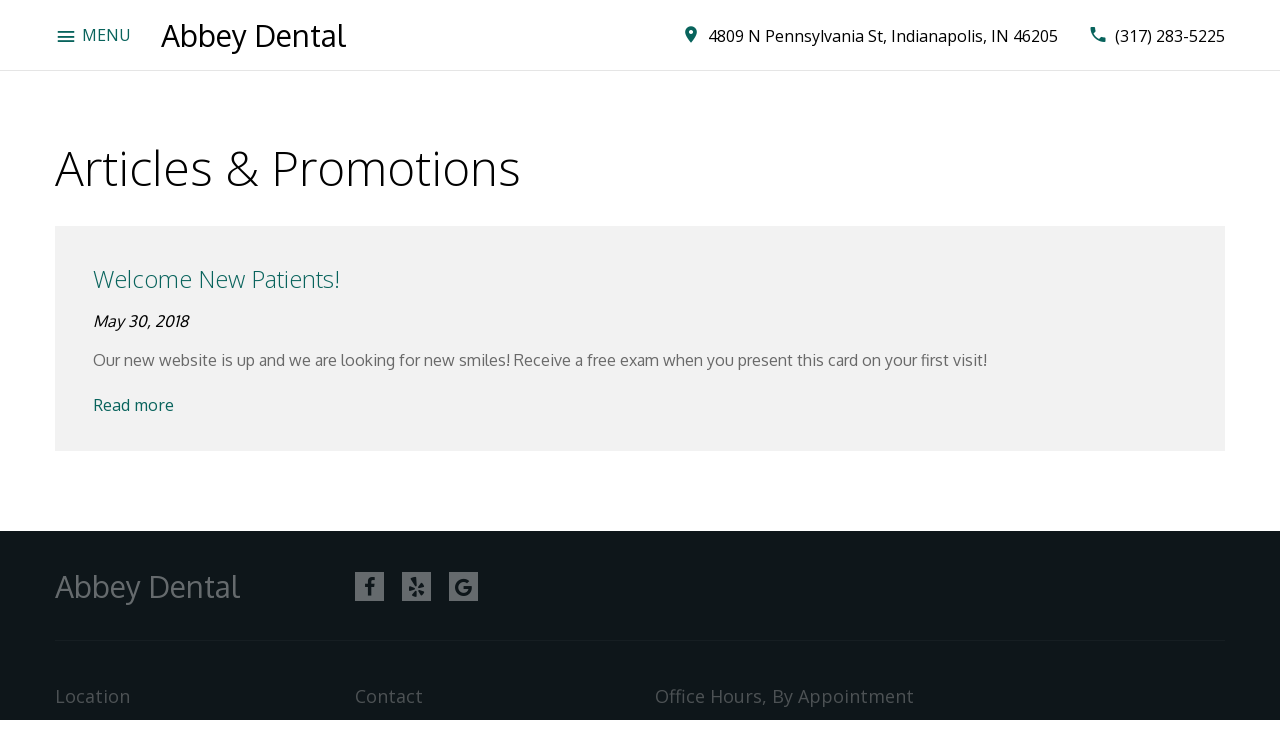

--- FILE ---
content_type: text/html; charset=UTF-8
request_url: http://abbeydentalindy.com/blog
body_size: 6451
content:
<!doctype html>
<html lang="en-US" class="no-js">
<head>
    <meta charset="UTF-8">
    <meta http-equiv="x-ua-compatible" content="ie=edge">
    <meta name="viewport" content="width=device-width, initial-scale=1">

    <link rel="profile" href="http://gmpg.org/xfn/11">
    <link rel="pingback" href="http://abbeydentalindy.com/xmlrpc.php">

    <title>Blog &#8211; Abbey Dental</title>
<meta name='robots' content='max-image-preview:large' />
<link rel="alternate" type="application/rss+xml" title="Abbey Dental &raquo; Feed" href="https://abbeydentalindy.com/feed" />
<link rel="alternate" type="application/rss+xml" title="Abbey Dental &raquo; Comments Feed" href="https://abbeydentalindy.com/comments/feed" />
<script type="text/javascript">
window._wpemojiSettings = {"baseUrl":"https:\/\/s.w.org\/images\/core\/emoji\/14.0.0\/72x72\/","ext":".png","svgUrl":"https:\/\/s.w.org\/images\/core\/emoji\/14.0.0\/svg\/","svgExt":".svg","source":{"concatemoji":"http:\/\/abbeydentalindy.com\/wp-includes\/js\/wp-emoji-release.min.js?ver=6.1.9"}};
/*! This file is auto-generated */
!function(e,a,t){var n,r,o,i=a.createElement("canvas"),p=i.getContext&&i.getContext("2d");function s(e,t){var a=String.fromCharCode,e=(p.clearRect(0,0,i.width,i.height),p.fillText(a.apply(this,e),0,0),i.toDataURL());return p.clearRect(0,0,i.width,i.height),p.fillText(a.apply(this,t),0,0),e===i.toDataURL()}function c(e){var t=a.createElement("script");t.src=e,t.defer=t.type="text/javascript",a.getElementsByTagName("head")[0].appendChild(t)}for(o=Array("flag","emoji"),t.supports={everything:!0,everythingExceptFlag:!0},r=0;r<o.length;r++)t.supports[o[r]]=function(e){if(p&&p.fillText)switch(p.textBaseline="top",p.font="600 32px Arial",e){case"flag":return s([127987,65039,8205,9895,65039],[127987,65039,8203,9895,65039])?!1:!s([55356,56826,55356,56819],[55356,56826,8203,55356,56819])&&!s([55356,57332,56128,56423,56128,56418,56128,56421,56128,56430,56128,56423,56128,56447],[55356,57332,8203,56128,56423,8203,56128,56418,8203,56128,56421,8203,56128,56430,8203,56128,56423,8203,56128,56447]);case"emoji":return!s([129777,127995,8205,129778,127999],[129777,127995,8203,129778,127999])}return!1}(o[r]),t.supports.everything=t.supports.everything&&t.supports[o[r]],"flag"!==o[r]&&(t.supports.everythingExceptFlag=t.supports.everythingExceptFlag&&t.supports[o[r]]);t.supports.everythingExceptFlag=t.supports.everythingExceptFlag&&!t.supports.flag,t.DOMReady=!1,t.readyCallback=function(){t.DOMReady=!0},t.supports.everything||(n=function(){t.readyCallback()},a.addEventListener?(a.addEventListener("DOMContentLoaded",n,!1),e.addEventListener("load",n,!1)):(e.attachEvent("onload",n),a.attachEvent("onreadystatechange",function(){"complete"===a.readyState&&t.readyCallback()})),(e=t.source||{}).concatemoji?c(e.concatemoji):e.wpemoji&&e.twemoji&&(c(e.twemoji),c(e.wpemoji)))}(window,document,window._wpemojiSettings);
</script>
<style type="text/css">
img.wp-smiley,
img.emoji {
	display: inline !important;
	border: none !important;
	box-shadow: none !important;
	height: 1em !important;
	width: 1em !important;
	margin: 0 0.07em !important;
	vertical-align: -0.1em !important;
	background: none !important;
	padding: 0 !important;
}
</style>
	<link rel='stylesheet' id='wp-block-library-css' href='http://abbeydentalindy.com/wp-includes/css/dist/block-library/style.min.css?ver=6.1.9' type='text/css' media='all' />
<link rel='stylesheet' id='classic-theme-styles-css' href='http://abbeydentalindy.com/wp-includes/css/classic-themes.min.css?ver=1' type='text/css' media='all' />
<style id='global-styles-inline-css' type='text/css'>
body{--wp--preset--color--black: #000000;--wp--preset--color--cyan-bluish-gray: #abb8c3;--wp--preset--color--white: #ffffff;--wp--preset--color--pale-pink: #f78da7;--wp--preset--color--vivid-red: #cf2e2e;--wp--preset--color--luminous-vivid-orange: #ff6900;--wp--preset--color--luminous-vivid-amber: #fcb900;--wp--preset--color--light-green-cyan: #7bdcb5;--wp--preset--color--vivid-green-cyan: #00d084;--wp--preset--color--pale-cyan-blue: #8ed1fc;--wp--preset--color--vivid-cyan-blue: #0693e3;--wp--preset--color--vivid-purple: #9b51e0;--wp--preset--gradient--vivid-cyan-blue-to-vivid-purple: linear-gradient(135deg,rgba(6,147,227,1) 0%,rgb(155,81,224) 100%);--wp--preset--gradient--light-green-cyan-to-vivid-green-cyan: linear-gradient(135deg,rgb(122,220,180) 0%,rgb(0,208,130) 100%);--wp--preset--gradient--luminous-vivid-amber-to-luminous-vivid-orange: linear-gradient(135deg,rgba(252,185,0,1) 0%,rgba(255,105,0,1) 100%);--wp--preset--gradient--luminous-vivid-orange-to-vivid-red: linear-gradient(135deg,rgba(255,105,0,1) 0%,rgb(207,46,46) 100%);--wp--preset--gradient--very-light-gray-to-cyan-bluish-gray: linear-gradient(135deg,rgb(238,238,238) 0%,rgb(169,184,195) 100%);--wp--preset--gradient--cool-to-warm-spectrum: linear-gradient(135deg,rgb(74,234,220) 0%,rgb(151,120,209) 20%,rgb(207,42,186) 40%,rgb(238,44,130) 60%,rgb(251,105,98) 80%,rgb(254,248,76) 100%);--wp--preset--gradient--blush-light-purple: linear-gradient(135deg,rgb(255,206,236) 0%,rgb(152,150,240) 100%);--wp--preset--gradient--blush-bordeaux: linear-gradient(135deg,rgb(254,205,165) 0%,rgb(254,45,45) 50%,rgb(107,0,62) 100%);--wp--preset--gradient--luminous-dusk: linear-gradient(135deg,rgb(255,203,112) 0%,rgb(199,81,192) 50%,rgb(65,88,208) 100%);--wp--preset--gradient--pale-ocean: linear-gradient(135deg,rgb(255,245,203) 0%,rgb(182,227,212) 50%,rgb(51,167,181) 100%);--wp--preset--gradient--electric-grass: linear-gradient(135deg,rgb(202,248,128) 0%,rgb(113,206,126) 100%);--wp--preset--gradient--midnight: linear-gradient(135deg,rgb(2,3,129) 0%,rgb(40,116,252) 100%);--wp--preset--duotone--dark-grayscale: url('#wp-duotone-dark-grayscale');--wp--preset--duotone--grayscale: url('#wp-duotone-grayscale');--wp--preset--duotone--purple-yellow: url('#wp-duotone-purple-yellow');--wp--preset--duotone--blue-red: url('#wp-duotone-blue-red');--wp--preset--duotone--midnight: url('#wp-duotone-midnight');--wp--preset--duotone--magenta-yellow: url('#wp-duotone-magenta-yellow');--wp--preset--duotone--purple-green: url('#wp-duotone-purple-green');--wp--preset--duotone--blue-orange: url('#wp-duotone-blue-orange');--wp--preset--font-size--small: 13px;--wp--preset--font-size--medium: 20px;--wp--preset--font-size--large: 36px;--wp--preset--font-size--x-large: 42px;--wp--preset--spacing--20: 0.44rem;--wp--preset--spacing--30: 0.67rem;--wp--preset--spacing--40: 1rem;--wp--preset--spacing--50: 1.5rem;--wp--preset--spacing--60: 2.25rem;--wp--preset--spacing--70: 3.38rem;--wp--preset--spacing--80: 5.06rem;}:where(.is-layout-flex){gap: 0.5em;}body .is-layout-flow > .alignleft{float: left;margin-inline-start: 0;margin-inline-end: 2em;}body .is-layout-flow > .alignright{float: right;margin-inline-start: 2em;margin-inline-end: 0;}body .is-layout-flow > .aligncenter{margin-left: auto !important;margin-right: auto !important;}body .is-layout-constrained > .alignleft{float: left;margin-inline-start: 0;margin-inline-end: 2em;}body .is-layout-constrained > .alignright{float: right;margin-inline-start: 2em;margin-inline-end: 0;}body .is-layout-constrained > .aligncenter{margin-left: auto !important;margin-right: auto !important;}body .is-layout-constrained > :where(:not(.alignleft):not(.alignright):not(.alignfull)){max-width: var(--wp--style--global--content-size);margin-left: auto !important;margin-right: auto !important;}body .is-layout-constrained > .alignwide{max-width: var(--wp--style--global--wide-size);}body .is-layout-flex{display: flex;}body .is-layout-flex{flex-wrap: wrap;align-items: center;}body .is-layout-flex > *{margin: 0;}:where(.wp-block-columns.is-layout-flex){gap: 2em;}.has-black-color{color: var(--wp--preset--color--black) !important;}.has-cyan-bluish-gray-color{color: var(--wp--preset--color--cyan-bluish-gray) !important;}.has-white-color{color: var(--wp--preset--color--white) !important;}.has-pale-pink-color{color: var(--wp--preset--color--pale-pink) !important;}.has-vivid-red-color{color: var(--wp--preset--color--vivid-red) !important;}.has-luminous-vivid-orange-color{color: var(--wp--preset--color--luminous-vivid-orange) !important;}.has-luminous-vivid-amber-color{color: var(--wp--preset--color--luminous-vivid-amber) !important;}.has-light-green-cyan-color{color: var(--wp--preset--color--light-green-cyan) !important;}.has-vivid-green-cyan-color{color: var(--wp--preset--color--vivid-green-cyan) !important;}.has-pale-cyan-blue-color{color: var(--wp--preset--color--pale-cyan-blue) !important;}.has-vivid-cyan-blue-color{color: var(--wp--preset--color--vivid-cyan-blue) !important;}.has-vivid-purple-color{color: var(--wp--preset--color--vivid-purple) !important;}.has-black-background-color{background-color: var(--wp--preset--color--black) !important;}.has-cyan-bluish-gray-background-color{background-color: var(--wp--preset--color--cyan-bluish-gray) !important;}.has-white-background-color{background-color: var(--wp--preset--color--white) !important;}.has-pale-pink-background-color{background-color: var(--wp--preset--color--pale-pink) !important;}.has-vivid-red-background-color{background-color: var(--wp--preset--color--vivid-red) !important;}.has-luminous-vivid-orange-background-color{background-color: var(--wp--preset--color--luminous-vivid-orange) !important;}.has-luminous-vivid-amber-background-color{background-color: var(--wp--preset--color--luminous-vivid-amber) !important;}.has-light-green-cyan-background-color{background-color: var(--wp--preset--color--light-green-cyan) !important;}.has-vivid-green-cyan-background-color{background-color: var(--wp--preset--color--vivid-green-cyan) !important;}.has-pale-cyan-blue-background-color{background-color: var(--wp--preset--color--pale-cyan-blue) !important;}.has-vivid-cyan-blue-background-color{background-color: var(--wp--preset--color--vivid-cyan-blue) !important;}.has-vivid-purple-background-color{background-color: var(--wp--preset--color--vivid-purple) !important;}.has-black-border-color{border-color: var(--wp--preset--color--black) !important;}.has-cyan-bluish-gray-border-color{border-color: var(--wp--preset--color--cyan-bluish-gray) !important;}.has-white-border-color{border-color: var(--wp--preset--color--white) !important;}.has-pale-pink-border-color{border-color: var(--wp--preset--color--pale-pink) !important;}.has-vivid-red-border-color{border-color: var(--wp--preset--color--vivid-red) !important;}.has-luminous-vivid-orange-border-color{border-color: var(--wp--preset--color--luminous-vivid-orange) !important;}.has-luminous-vivid-amber-border-color{border-color: var(--wp--preset--color--luminous-vivid-amber) !important;}.has-light-green-cyan-border-color{border-color: var(--wp--preset--color--light-green-cyan) !important;}.has-vivid-green-cyan-border-color{border-color: var(--wp--preset--color--vivid-green-cyan) !important;}.has-pale-cyan-blue-border-color{border-color: var(--wp--preset--color--pale-cyan-blue) !important;}.has-vivid-cyan-blue-border-color{border-color: var(--wp--preset--color--vivid-cyan-blue) !important;}.has-vivid-purple-border-color{border-color: var(--wp--preset--color--vivid-purple) !important;}.has-vivid-cyan-blue-to-vivid-purple-gradient-background{background: var(--wp--preset--gradient--vivid-cyan-blue-to-vivid-purple) !important;}.has-light-green-cyan-to-vivid-green-cyan-gradient-background{background: var(--wp--preset--gradient--light-green-cyan-to-vivid-green-cyan) !important;}.has-luminous-vivid-amber-to-luminous-vivid-orange-gradient-background{background: var(--wp--preset--gradient--luminous-vivid-amber-to-luminous-vivid-orange) !important;}.has-luminous-vivid-orange-to-vivid-red-gradient-background{background: var(--wp--preset--gradient--luminous-vivid-orange-to-vivid-red) !important;}.has-very-light-gray-to-cyan-bluish-gray-gradient-background{background: var(--wp--preset--gradient--very-light-gray-to-cyan-bluish-gray) !important;}.has-cool-to-warm-spectrum-gradient-background{background: var(--wp--preset--gradient--cool-to-warm-spectrum) !important;}.has-blush-light-purple-gradient-background{background: var(--wp--preset--gradient--blush-light-purple) !important;}.has-blush-bordeaux-gradient-background{background: var(--wp--preset--gradient--blush-bordeaux) !important;}.has-luminous-dusk-gradient-background{background: var(--wp--preset--gradient--luminous-dusk) !important;}.has-pale-ocean-gradient-background{background: var(--wp--preset--gradient--pale-ocean) !important;}.has-electric-grass-gradient-background{background: var(--wp--preset--gradient--electric-grass) !important;}.has-midnight-gradient-background{background: var(--wp--preset--gradient--midnight) !important;}.has-small-font-size{font-size: var(--wp--preset--font-size--small) !important;}.has-medium-font-size{font-size: var(--wp--preset--font-size--medium) !important;}.has-large-font-size{font-size: var(--wp--preset--font-size--large) !important;}.has-x-large-font-size{font-size: var(--wp--preset--font-size--x-large) !important;}
.wp-block-navigation a:where(:not(.wp-element-button)){color: inherit;}
:where(.wp-block-columns.is-layout-flex){gap: 2em;}
.wp-block-pullquote{font-size: 1.5em;line-height: 1.6;}
</style>
<link rel='stylesheet' id='top-dentist/bootstrap-css' href='http://abbeydentalindy.com/wp-content/uploads/wp-scss-cache/bootstrap.css?ver=1720015232' type='text/css' media='all' />
<link rel='stylesheet' id='top-dentist/primary-styles-css' href='http://abbeydentalindy.com/wp-content/uploads/wp-scss-cache/primary-styles.css?ver=1720015233' type='text/css' media='all' />
<link rel='stylesheet' id='top-dentist/icons-css' href='http://abbeydentalindy.com/wp-content/themes/td-theme/public/icon-font/css/top-dentist-icons.css?ver=6.1.9' type='text/css' media='all' />
<link rel='stylesheet' id='top-dentist/secondary-styles-css' href='http://abbeydentalindy.com/wp-content/themes/td-theme/style.css?ver=6.1.9' type='text/css' media='all' />
<link rel='stylesheet' id='acf-fonticonpicker-icons-css' href='http://abbeydentalindy.com/wp-content/themes/td-theme/public/icon-font/css/top-dentist-icons.css?ver=6.1.9' type='text/css' media='all' />
<!--[if lt IE 9]>
<script type='text/javascript' src='http://abbeydentalindy.com/wp-content/themes/td-theme/public/scripts/ie_fallback.js?ver=6.1.9' id='top-dentist/scripts/ie_fallback.js-js'></script>
<![endif]-->
<script type='text/javascript' src='http://abbeydentalindy.com/wp-includes/js/jquery/jquery.min.js?ver=3.6.1' id='jquery-core-js'></script>
<script type='text/javascript' src='http://abbeydentalindy.com/wp-includes/js/jquery/jquery-migrate.min.js?ver=3.3.2' id='jquery-migrate-js'></script>
<link rel="https://api.w.org/" href="https://abbeydentalindy.com/wp-json/" /><link rel="EditURI" type="application/rsd+xml" title="RSD" href="https://abbeydentalindy.com/xmlrpc.php?rsd" />
<link rel="wlwmanifest" type="application/wlwmanifest+xml" href="http://abbeydentalindy.com/wp-includes/wlwmanifest.xml" />
<meta name="generator" content="WordPress 6.1.9" />
<meta name="generator" content="Powered by WPBakery Page Builder - drag and drop page builder for WordPress."/>
<!--[if lte IE 9]><link rel="stylesheet" type="text/css" href="http://abbeydentalindy.com/wp-content/plugins/js_composer/assets/css/vc_lte_ie9.min.css" media="screen"><![endif]--><link rel="icon" href="https://abbeydentalindy.com/wp-content/uploads/cropped-abbey_dental_logo-32x32.jpg" sizes="32x32" />
<link rel="icon" href="https://abbeydentalindy.com/wp-content/uploads/cropped-abbey_dental_logo-192x192.jpg" sizes="192x192" />
<link rel="apple-touch-icon" href="https://abbeydentalindy.com/wp-content/uploads/cropped-abbey_dental_logo-180x180.jpg" />
<meta name="msapplication-TileImage" content="https://abbeydentalindy.com/wp-content/uploads/cropped-abbey_dental_logo-270x270.jpg" />
<noscript><style type="text/css"> .wpb_animate_when_almost_visible { opacity: 1; }</style></noscript></head>

<body class="blog wpb-js-composer js-comp-ver-5.3 vc_responsive">

<!-- site preloader -->
<div id="td-site-preloader">
    <span></span>
    <span></span>
    <span></span>
</div>


<div id="td-header-modern" class="td-site-header">
    <div class="header-top-line">
        <div class="container">
            <div class="header-menu-trigger">
                <a href="#" id="td-mobile-nav-trigger">
                    <span class="trigger-inner">
                        <i class="td-icon-menu"></i>
                        <span>Menu</span>
                    </span>
                </a>
            </div>

            <div class="header-logo">
				<h1 class="td-site-logo"><a href="https://abbeydentalindy.com">Abbey Dental</a></h1>            </div>

            <div class="header-appendix">
				<div data-icon="td-icon-place" data-link="https://goo.gl/maps/CGGm7XMLooP2">4809 N Pennsylvania St, Indianapolis, IN 46205</div><div data-icon="td-icon-phone" data-link="tel://+13172835225">(317) 283-5225</div>            </div>
        </div>
    </div>

    <div class="header-fn-wrap">
        <div class="container">
            <div class="header-menu"><ul id="menu-main-menu" class="nav_menu"><li id="menu-item-1244" class="menu-item menu-item-type-post_type menu-item-object-page menu-item-home menu-item-1244"><a href="https://abbeydentalindy.com/">Home</a></li>
<li id="menu-item-864" class="menu-item menu-item-type-post_type menu-item-object-page menu-item-864"><a href="https://abbeydentalindy.com/about">About</a></li>
<li id="menu-item-867" class="menu-item menu-item-type-post_type menu-item-object-page menu-item-867"><a href="https://abbeydentalindy.com/team">Team</a></li>
<li id="menu-item-865" class="menu-item menu-item-type-post_type menu-item-object-page menu-item-865"><a href="https://abbeydentalindy.com/contact">Contact</a></li>
<li id="menu-item-866" class="menu-item menu-item-type-post_type menu-item-object-page menu-item-866"><a href="https://abbeydentalindy.com/testimonials">Testimonials</a></li>
</ul></div>
            <div class="header-socials">            <a href="https://facebook.com/abbeydentalindy/" target="_blank">
                <i class="td-icon-facebook"></i>
            </a>
		            <a href="https://yelp.com/biz/abbey-dental-indianapolis" target="_blank">
                <i class="td-icon-yelp"></i>
            </a>
		            <a href="https://search.google.com/local/writereview?placeid=ChIJ-6pGjd1Ta4gRbdOeSnRFCjs" target="_blank">
                <i class="td-icon-google"></i>
            </a>
		</div>
        </div>
    </div>
</div>

<div id="td-header-bg-helper"></div>
<div id="td-header-sizing-helper"></div>
<div id="td-site-content-wrapper">
    <div class="container td-archive-wrap">
        <!-- posts loop -->
        <div class="main-content">
			
<div class="td-archive-heading">
		<h2>Articles &amp; Promotions</h2>

	
	</div>
			
<div class="td-archive-posts">
	
<article class="post-875 post type-post status-publish format-standard hentry category-promotions">
	
    <div class="post-info">
		            <h3 class="entry-title">
                <a href="https://abbeydentalindy.com/welcome-new-patients">Welcome New Patients!</a>
            </h3>
		
        <div class="entry-meta">
            <div class="date updated">May 30, 2018</div>
        </div>

        <div class="entry-excerpt"><p>Our new website is up and we are looking for new smiles! Receive a free exam when you present this card on your first visit!</p>
</div>

        <a href="https://abbeydentalindy.com/welcome-new-patients" class="read-more-btn">Read more</a>
    </div>
</article></div>        </div>

        <!-- sidebar -->
		    </div>
</div>


<div id="td-site-footer">
    <div class="container">
        <div class="footer-top-line">
            <div class="footer-logo"><div class="td-site-logo"><a href="https://abbeydentalindy.com">Abbey Dental</a></div></div>
            <div class="footer-socials">            <a href="https://facebook.com/abbeydentalindy/" target="_blank">
                <i class="td-icon-facebook"></i>
            </a>
		            <a href="https://yelp.com/biz/abbey-dental-indianapolis" target="_blank">
                <i class="td-icon-yelp"></i>
            </a>
		            <a href="https://search.google.com/local/writereview?placeid=ChIJ-6pGjd1Ta4gRbdOeSnRFCjs" target="_blank">
                <i class="td-icon-google"></i>
            </a>
		</div>
        </div>

		            <div class="footer-widgets">
                <div class="footer-widgets-inner">
					<div id="text-2" class="td-site-widget widget_text"><h4 class="widget-title">Location</h4>			<div class="textwidget"><p><a href="https://www.google.com/maps?daddr=4809+N+Pennsylvania+St.+Indianapolis,+Indiana+46205">4809 N Pennsylvania St, Indianapolis, IN 46205</a></p>
</div>
		</div><div id="text-3" class="td-site-widget widget_text"><h4 class="widget-title">Contact</h4>			<div class="textwidget"><p><a href="tel:+13172835225">(317) 283-5225</a><br />
<a href="mailto:contact@abbeydentalindy.com">contact@abbeydentalindy.com</a></p>
</div>
		</div><div id="text-4" class="td-site-widget widget_text"><h4 class="widget-title">Office Hours, By Appointment</h4>			<div class="textwidget"><p><strong>Mon:</strong> 9:00am &#8211; 12:00pm<br />
<strong>Tues:</strong> 8:00am &#8211; 2:00pm<br />
<strong>Wed:</strong> Emergencies Only<br />
<strong>Thurs:</strong> 8:00am &#8211; 3:00pm<br />
<strong>Fri:</strong> 8:00am &#8211; 5:00pm<br />
<strong>Sat-Sun:</strong> Emergencies Only</p>
</div>
		</div>                </div>
            </div>
		
        <div class="footer-bottom-line">
            <div class="footer-copyright">&copy; 2025 Abbey Dental - 4809 N Pennsylvania St, Indianapolis, IN 46205</a></div>
            <nav class="footer-menu"></nav>
        </div>
    </div>
</div>

<div id="td-site-footer-spacer"></div>

<script type='text/javascript' id='top-dentist/scripts/modernizr.js-js-extra'>
/* <![CDATA[ */
var WPH_PHP_DATA = {"assets_dir":"http:\/\/abbeydentalindy.com\/wp-content\/themes\/td-theme\/public","theme_fonts":["Oxygen:300,400,400i,600,600i,700,700i:latin","Open Sans:300,400:latin-ext,latin,cyrillic"],"google_maps_api_key":"AIzaSyChTrsfVPW-fxf9gV4NxIlbnP2i7W2vVus"};
/* ]]> */
</script>
<script type='text/javascript' src='http://abbeydentalindy.com/wp-content/themes/td-theme/public/scripts/modernizr.js?ver=6.1.9' id='top-dentist/scripts/modernizr.js-js'></script>
<script type='text/javascript' src='http://abbeydentalindy.com/wp-content/themes/td-theme/public/scripts/assets/fclick-lib.js?ver=6.1.9' id='top-dentist/scripts/assets/fclick-lib.js-js'></script>
<script type='text/javascript' src='http://abbeydentalindy.com/wp-content/themes/td-theme/public/scripts/assets/jquery.appear.js?ver=6.1.9' id='top-dentist/scripts/assets/jquery.appear.js-js'></script>
<script type='text/javascript' src='http://abbeydentalindy.com/wp-content/themes/td-theme/public/scripts/assets/jquery.filterByData.js?ver=6.1.9' id='top-dentist/scripts/assets/jquery.filterbydata.js-js'></script>
<script type='text/javascript' src='http://abbeydentalindy.com/wp-content/themes/td-theme/public/scripts/assets/jquery.typed.js?ver=6.1.9' id='top-dentist/scripts/assets/jquery.typed.js-js'></script>
<script type='text/javascript' src='http://abbeydentalindy.com/wp-content/themes/td-theme/public/scripts/assets/object-fill-polyfill.js?ver=6.1.9' id='top-dentist/scripts/assets/object-fill-polyfill.js-js'></script>
<script type='text/javascript' src='http://abbeydentalindy.com/wp-content/themes/td-theme/public/scripts/assets/raf-polyfill.js?ver=6.1.9' id='top-dentist/scripts/assets/raf-polyfill.js-js'></script>
<script type='text/javascript' src='http://abbeydentalindy.com/wp-content/themes/td-theme/public/scripts/assets/selectric.js?ver=6.1.9' id='top-dentist/scripts/assets/selectric.js-js'></script>
<script type='text/javascript' src='http://abbeydentalindy.com/wp-content/themes/td-theme/public/scripts/assets/shuffle.js?ver=6.1.9' id='top-dentist/scripts/assets/shuffle.js-js'></script>
<script type='text/javascript' src='http://abbeydentalindy.com/wp-content/themes/td-theme/public/scripts/assets/slick.js?ver=6.1.9' id='top-dentist/scripts/assets/slick.js-js'></script>
<script type='text/javascript' src='http://abbeydentalindy.com/wp-content/themes/td-theme/public/scripts/assets/throttle-debounce.js?ver=6.1.9' id='top-dentist/scripts/assets/throttle-debounce.js-js'></script>
<script type='text/javascript' src='http://abbeydentalindy.com/wp-content/themes/td-theme/public/scripts/assets/webfont-loader.js?ver=6.1.9' id='top-dentist/scripts/assets/webfont-loader.js-js'></script>
<script type='text/javascript' src='http://abbeydentalindy.com/wp-content/themes/td-theme/public/scripts/assets/wow.js?ver=6.1.9' id='top-dentist/scripts/assets/wow.js-js'></script>
<script type='text/javascript' src='http://abbeydentalindy.com/wp-content/themes/td-theme/public/scripts/assets/wphjs.helpers.js?ver=6.1.9' id='top-dentist/scripts/assets/wphjs.helpers.js-js'></script>
<script type='text/javascript' src='http://abbeydentalindy.com/wp-content/themes/td-theme/public/scripts/controllers/before-after-images.js?ver=6.1.9' id='top-dentist/scripts/controllers/before-after-images.js-js'></script>
<script type='text/javascript' src='http://abbeydentalindy.com/wp-content/themes/td-theme/public/scripts/controllers/before-after-list.js?ver=6.1.9' id='top-dentist/scripts/controllers/before-after-list.js-js'></script>
<script type='text/javascript' src='http://abbeydentalindy.com/wp-content/themes/td-theme/public/scripts/controllers/contacts-block.js?ver=6.1.9' id='top-dentist/scripts/controllers/contacts-block.js-js'></script>
<script type='text/javascript' src='http://abbeydentalindy.com/wp-content/themes/td-theme/public/scripts/controllers/faq.js?ver=6.1.9' id='top-dentist/scripts/controllers/faq.js-js'></script>
<script type='text/javascript' src='http://abbeydentalindy.com/wp-content/themes/td-theme/public/scripts/controllers/footer.js?ver=6.1.9' id='top-dentist/scripts/controllers/footer.js-js'></script>
<script type='text/javascript' src='http://abbeydentalindy.com/wp-content/themes/td-theme/public/scripts/controllers/header.js?ver=6.1.9' id='top-dentist/scripts/controllers/header.js-js'></script>
<script type='text/javascript' src='http://abbeydentalindy.com/wp-content/themes/td-theme/public/scripts/controllers/others.js?ver=6.1.9' id='top-dentist/scripts/controllers/others.js-js'></script>
<script type='text/javascript' src='http://abbeydentalindy.com/wp-content/themes/td-theme/public/scripts/controllers/page-scrolling.js?ver=6.1.9' id='top-dentist/scripts/controllers/page-scrolling.js-js'></script>
<script type='text/javascript' src='http://abbeydentalindy.com/wp-content/themes/td-theme/public/scripts/controllers/preloader.js?ver=6.1.9' id='top-dentist/scripts/controllers/preloader.js-js'></script>
<script type='text/javascript' src='http://abbeydentalindy.com/wp-content/themes/td-theme/public/scripts/controllers/sliders.js?ver=6.1.9' id='top-dentist/scripts/controllers/sliders.js-js'></script>
<script type='text/javascript' src='http://abbeydentalindy.com/wp-content/themes/td-theme/public/scripts/controllers/typed.js?ver=6.1.9' id='top-dentist/scripts/controllers/typed.js-js'></script>
<script type='text/javascript' src='http://abbeydentalindy.com/wp-content/themes/td-theme/public/scripts/controllers/wf-init.js?ver=6.1.9' id='top-dentist/scripts/controllers/wf-init.js-js'></script>
<script type='text/javascript' src='http://abbeydentalindy.com/wp-content/themes/td-theme/public/scripts/controllers/wow.js?ver=6.1.9' id='top-dentist/scripts/controllers/wow.js-js'></script>
</body></html>

--- FILE ---
content_type: text/css
request_url: http://abbeydentalindy.com/wp-content/uploads/wp-scss-cache/primary-styles.css?ver=1720015233
body_size: 118585
content:
/* compiled by wp scssphp v0.6.7 on Wed, 03 Jul 2024 14:00:33 +0000 (0.7524s) */@charset "UTF-8";/* ===================================
 *  Author: Roman Nazarkin
 *  -----------------------------------
 *  WPHunters
 *  =================================== *//* ===================================
 *  Author: Roman Nazarkin
 *  -----------------------------------
 *  WPHunters
 *  =================================== */.animated{-webkit-animation-duration:1s;animation-duration:1s;-webkit-animation-fill-mode:both;animation-fill-mode:both}.animated.hinge{-webkit-animation-duration:2s;animation-duration:2s}@-webkit-keyframes bounce{0%,20%,50%,80%,100%{-webkit-transform:translateY(0);transform:translateY(0)}40%{-webkit-transform:translateY(-30px);transform:translateY(-30px)}60%{-webkit-transform:translateY(-15px);transform:translateY(-15px)}}@keyframes bounce{0%,20%,50%,80%,100%{-webkit-transform:translateY(0);-ms-transform:translateY(0);transform:translateY(0)}40%{-webkit-transform:translateY(-30px);-ms-transform:translateY(-30px);transform:translateY(-30px)}60%{-webkit-transform:translateY(-15px);-ms-transform:translateY(-15px);transform:translateY(-15px)}}.bounce{-webkit-animation-name:bounce;animation-name:bounce}@-webkit-keyframes flash{0%,50%,100%{opacity:1}25%,75%{opacity:0}}@keyframes flash{0%,50%,100%{opacity:1}25%,75%{opacity:0}}.flash{-webkit-animation-name:flash;animation-name:flash}@-webkit-keyframes pulse{0%{-webkit-transform:scale(1);transform:scale(1)}50%{-webkit-transform:scale(1.1);transform:scale(1.1)}100%{-webkit-transform:scale(1);transform:scale(1)}}@keyframes pulse{0%{-webkit-transform:scale(1);-ms-transform:scale(1);transform:scale(1)}50%{-webkit-transform:scale(1.1);-ms-transform:scale(1.1);transform:scale(1.1)}100%{-webkit-transform:scale(1);-ms-transform:scale(1);transform:scale(1)}}.pulse{-webkit-animation-name:pulse;animation-name:pulse}@-webkit-keyframes shake{0%,100%{-webkit-transform:translateX(0);transform:translateX(0)}10%,30%,50%,70%,90%{-webkit-transform:translateX(-10px);transform:translateX(-10px)}20%,40%,60%,80%{-webkit-transform:translateX(10px);transform:translateX(10px)}}@keyframes shake{0%,100%{-webkit-transform:translateX(0);-ms-transform:translateX(0);transform:translateX(0)}10%,30%,50%,70%,90%{-webkit-transform:translateX(-10px);-ms-transform:translateX(-10px);transform:translateX(-10px)}20%,40%,60%,80%{-webkit-transform:translateX(10px);-ms-transform:translateX(10px);transform:translateX(10px)}}.shake{-webkit-animation-name:shake;animation-name:shake}@-webkit-keyframes swing{20%{-webkit-transform:rotate(15deg);transform:rotate(15deg)}40%{-webkit-transform:rotate(-10deg);transform:rotate(-10deg)}60%{-webkit-transform:rotate(5deg);transform:rotate(5deg)}80%{-webkit-transform:rotate(-5deg);transform:rotate(-5deg)}100%{-webkit-transform:rotate(0deg);transform:rotate(0deg)}}@keyframes swing{20%{-webkit-transform:rotate(15deg);-ms-transform:rotate(15deg);transform:rotate(15deg)}40%{-webkit-transform:rotate(-10deg);-ms-transform:rotate(-10deg);transform:rotate(-10deg)}60%{-webkit-transform:rotate(5deg);-ms-transform:rotate(5deg);transform:rotate(5deg)}80%{-webkit-transform:rotate(-5deg);-ms-transform:rotate(-5deg);transform:rotate(-5deg)}100%{-webkit-transform:rotate(0deg);-ms-transform:rotate(0deg);transform:rotate(0deg)}}.swing{-webkit-transform-origin:top center;-ms-transform-origin:top center;transform-origin:top center;-webkit-animation-name:swing;animation-name:swing}@-webkit-keyframes tada{0%{-webkit-transform:scale(1);transform:scale(1)}10%,20%{-webkit-transform:scale(0.9) rotate(-3deg);transform:scale(0.9) rotate(-3deg)}30%,50%,70%,90%{-webkit-transform:scale(1.1) rotate(3deg);transform:scale(1.1) rotate(3deg)}40%,60%,80%{-webkit-transform:scale(1.1) rotate(-3deg);transform:scale(1.1) rotate(-3deg)}100%{-webkit-transform:scale(1) rotate(0);transform:scale(1) rotate(0)}}@keyframes tada{0%{-webkit-transform:scale(1);-ms-transform:scale(1);transform:scale(1)}10%,20%{-webkit-transform:scale(0.9) rotate(-3deg);-ms-transform:scale(0.9) rotate(-3deg);transform:scale(0.9) rotate(-3deg)}30%,50%,70%,90%{-webkit-transform:scale(1.1) rotate(3deg);-ms-transform:scale(1.1) rotate(3deg);transform:scale(1.1) rotate(3deg)}40%,60%,80%{-webkit-transform:scale(1.1) rotate(-3deg);-ms-transform:scale(1.1) rotate(-3deg);transform:scale(1.1) rotate(-3deg)}100%{-webkit-transform:scale(1) rotate(0);-ms-transform:scale(1) rotate(0);transform:scale(1) rotate(0)}}.tada{-webkit-animation-name:tada;animation-name:tada}@-webkit-keyframes wobble{0%{-webkit-transform:translateX(0%);transform:translateX(0%)}15%{-webkit-transform:translateX(-25%) rotate(-5deg);transform:translateX(-25%) rotate(-5deg)}30%{-webkit-transform:translateX(20%) rotate(3deg);transform:translateX(20%) rotate(3deg)}45%{-webkit-transform:translateX(-15%) rotate(-3deg);transform:translateX(-15%) rotate(-3deg)}60%{-webkit-transform:translateX(10%) rotate(2deg);transform:translateX(10%) rotate(2deg)}75%{-webkit-transform:translateX(-5%) rotate(-1deg);transform:translateX(-5%) rotate(-1deg)}100%{-webkit-transform:translateX(0%);transform:translateX(0%)}}@keyframes wobble{0%{-webkit-transform:translateX(0%);-ms-transform:translateX(0%);transform:translateX(0%)}15%{-webkit-transform:translateX(-25%) rotate(-5deg);-ms-transform:translateX(-25%) rotate(-5deg);transform:translateX(-25%) rotate(-5deg)}30%{-webkit-transform:translateX(20%) rotate(3deg);-ms-transform:translateX(20%) rotate(3deg);transform:translateX(20%) rotate(3deg)}45%{-webkit-transform:translateX(-15%) rotate(-3deg);-ms-transform:translateX(-15%) rotate(-3deg);transform:translateX(-15%) rotate(-3deg)}60%{-webkit-transform:translateX(10%) rotate(2deg);-ms-transform:translateX(10%) rotate(2deg);transform:translateX(10%) rotate(2deg)}75%{-webkit-transform:translateX(-5%) rotate(-1deg);-ms-transform:translateX(-5%) rotate(-1deg);transform:translateX(-5%) rotate(-1deg)}100%{-webkit-transform:translateX(0%);-ms-transform:translateX(0%);transform:translateX(0%)}}.wobble{-webkit-animation-name:wobble;animation-name:wobble}@-webkit-keyframes zoomIn{from{opacity:0;-webkit-transform:scale3d(0.85, 0.85, 0.85);transform:scale3d(0.85, 0.85, 0.85)}50%{opacity:1}}@keyframes zoomIn{from{opacity:0;-webkit-transform:scale3d(0.85, 0.85, 0.85);transform:scale3d(0.85, 0.85, 0.85)}50%{opacity:1}}.zoomIn{-webkit-animation-name:zoomIn;animation-name:zoomIn}@-webkit-keyframes zoomInDown{from{opacity:0;-webkit-transform:scale3d(0.1, 0.1, 0.1) translate3d(0, -1000px, 0);transform:scale3d(0.1, 0.1, 0.1) translate3d(0, -1000px, 0);-webkit-animation-timing-function:cubic-bezier(0.55, 0.055, 0.675, 0.19);animation-timing-function:cubic-bezier(0.55, 0.055, 0.675, 0.19)}60%{opacity:1;-webkit-transform:scale3d(0.475, 0.475, 0.475) translate3d(0, 60px, 0);transform:scale3d(0.475, 0.475, 0.475) translate3d(0, 60px, 0);-webkit-animation-timing-function:cubic-bezier(0.175, 0.885, 0.32, 1);animation-timing-function:cubic-bezier(0.175, 0.885, 0.32, 1)}}@keyframes zoomInDown{from{opacity:0;-webkit-transform:scale3d(0.1, 0.1, 0.1) translate3d(0, -1000px, 0);transform:scale3d(0.1, 0.1, 0.1) translate3d(0, -1000px, 0);-webkit-animation-timing-function:cubic-bezier(0.55, 0.055, 0.675, 0.19);animation-timing-function:cubic-bezier(0.55, 0.055, 0.675, 0.19)}60%{opacity:1;-webkit-transform:scale3d(0.475, 0.475, 0.475) translate3d(0, 60px, 0);transform:scale3d(0.475, 0.475, 0.475) translate3d(0, 60px, 0);-webkit-animation-timing-function:cubic-bezier(0.175, 0.885, 0.32, 1);animation-timing-function:cubic-bezier(0.175, 0.885, 0.32, 1)}}.zoomInDown{-webkit-animation-name:zoomInDown;animation-name:zoomInDown}@-webkit-keyframes zoomInLeft{from{opacity:0;-webkit-transform:scale3d(0.1, 0.1, 0.1) translate3d(-1000px, 0, 0);transform:scale3d(0.1, 0.1, 0.1) translate3d(-1000px, 0, 0);-webkit-animation-timing-function:cubic-bezier(0.55, 0.055, 0.675, 0.19);animation-timing-function:cubic-bezier(0.55, 0.055, 0.675, 0.19)}60%{opacity:1;-webkit-transform:scale3d(0.475, 0.475, 0.475) translate3d(10px, 0, 0);transform:scale3d(0.475, 0.475, 0.475) translate3d(10px, 0, 0);-webkit-animation-timing-function:cubic-bezier(0.175, 0.885, 0.32, 1);animation-timing-function:cubic-bezier(0.175, 0.885, 0.32, 1)}}@keyframes zoomInLeft{from{opacity:0;-webkit-transform:scale3d(0.1, 0.1, 0.1) translate3d(-1000px, 0, 0);transform:scale3d(0.1, 0.1, 0.1) translate3d(-1000px, 0, 0);-webkit-animation-timing-function:cubic-bezier(0.55, 0.055, 0.675, 0.19);animation-timing-function:cubic-bezier(0.55, 0.055, 0.675, 0.19)}60%{opacity:1;-webkit-transform:scale3d(0.475, 0.475, 0.475) translate3d(10px, 0, 0);transform:scale3d(0.475, 0.475, 0.475) translate3d(10px, 0, 0);-webkit-animation-timing-function:cubic-bezier(0.175, 0.885, 0.32, 1);animation-timing-function:cubic-bezier(0.175, 0.885, 0.32, 1)}}.zoomInLeft{-webkit-animation-name:zoomInLeft;animation-name:zoomInLeft}@-webkit-keyframes zoomInRight{from{opacity:0;-webkit-transform:scale3d(0.1, 0.1, 0.1) translate3d(1000px, 0, 0);transform:scale3d(0.1, 0.1, 0.1) translate3d(1000px, 0, 0);-webkit-animation-timing-function:cubic-bezier(0.55, 0.055, 0.675, 0.19);animation-timing-function:cubic-bezier(0.55, 0.055, 0.675, 0.19)}60%{opacity:1;-webkit-transform:scale3d(0.475, 0.475, 0.475) translate3d(-10px, 0, 0);transform:scale3d(0.475, 0.475, 0.475) translate3d(-10px, 0, 0);-webkit-animation-timing-function:cubic-bezier(0.175, 0.885, 0.32, 1);animation-timing-function:cubic-bezier(0.175, 0.885, 0.32, 1)}}@keyframes zoomInRight{from{opacity:0;-webkit-transform:scale3d(0.1, 0.1, 0.1) translate3d(1000px, 0, 0);transform:scale3d(0.1, 0.1, 0.1) translate3d(1000px, 0, 0);-webkit-animation-timing-function:cubic-bezier(0.55, 0.055, 0.675, 0.19);animation-timing-function:cubic-bezier(0.55, 0.055, 0.675, 0.19)}60%{opacity:1;-webkit-transform:scale3d(0.475, 0.475, 0.475) translate3d(-10px, 0, 0);transform:scale3d(0.475, 0.475, 0.475) translate3d(-10px, 0, 0);-webkit-animation-timing-function:cubic-bezier(0.175, 0.885, 0.32, 1);animation-timing-function:cubic-bezier(0.175, 0.885, 0.32, 1)}}.zoomInRight{-webkit-animation-name:zoomInRight;animation-name:zoomInRight}@-webkit-keyframes zoomInUp{from{opacity:0;-webkit-transform:scale3d(0.1, 0.1, 0.1) translate3d(0, 1000px, 0);transform:scale3d(0.1, 0.1, 0.1) translate3d(0, 1000px, 0);-webkit-animation-timing-function:cubic-bezier(0.55, 0.055, 0.675, 0.19);animation-timing-function:cubic-bezier(0.55, 0.055, 0.675, 0.19)}60%{opacity:1;-webkit-transform:scale3d(0.475, 0.475, 0.475) translate3d(0, -60px, 0);transform:scale3d(0.475, 0.475, 0.475) translate3d(0, -60px, 0);-webkit-animation-timing-function:cubic-bezier(0.175, 0.885, 0.32, 1);animation-timing-function:cubic-bezier(0.175, 0.885, 0.32, 1)}}@keyframes zoomInUp{from{opacity:0;-webkit-transform:scale3d(0.1, 0.1, 0.1) translate3d(0, 1000px, 0);transform:scale3d(0.1, 0.1, 0.1) translate3d(0, 1000px, 0);-webkit-animation-timing-function:cubic-bezier(0.55, 0.055, 0.675, 0.19);animation-timing-function:cubic-bezier(0.55, 0.055, 0.675, 0.19)}60%{opacity:1;-webkit-transform:scale3d(0.475, 0.475, 0.475) translate3d(0, -60px, 0);transform:scale3d(0.475, 0.475, 0.475) translate3d(0, -60px, 0);-webkit-animation-timing-function:cubic-bezier(0.175, 0.885, 0.32, 1);animation-timing-function:cubic-bezier(0.175, 0.885, 0.32, 1)}}.zoomInUp{-webkit-animation-name:zoomInUp;animation-name:zoomInUp}@-webkit-keyframes bounceIn{0%{opacity:0;-webkit-transform:scale(0.3);transform:scale(0.3)}50%{opacity:1;-webkit-transform:scale(1.05);transform:scale(1.05)}70%{-webkit-transform:scale(0.9);transform:scale(0.9)}100%{-webkit-transform:scale(1);transform:scale(1)}}@keyframes bounceIn{0%{opacity:0;-webkit-transform:scale(0.3);-ms-transform:scale(0.3);transform:scale(0.3)}50%{opacity:1;-webkit-transform:scale(1.05);-ms-transform:scale(1.05);transform:scale(1.05)}70%{-webkit-transform:scale(0.9);-ms-transform:scale(0.9);transform:scale(0.9)}100%{-webkit-transform:scale(1);-ms-transform:scale(1);transform:scale(1)}}.bounceIn{-webkit-animation-name:bounceIn;animation-name:bounceIn}@-webkit-keyframes bounceInDown{0%{opacity:0;-webkit-transform:translateY(-2000px);transform:translateY(-2000px)}60%{opacity:1;-webkit-transform:translateY(30px);transform:translateY(30px)}80%{-webkit-transform:translateY(-10px);transform:translateY(-10px)}100%{-webkit-transform:translateY(0);transform:translateY(0)}}@keyframes bounceInDown{0%{opacity:0;-webkit-transform:translateY(-2000px);-ms-transform:translateY(-2000px);transform:translateY(-2000px)}60%{opacity:1;-webkit-transform:translateY(30px);-ms-transform:translateY(30px);transform:translateY(30px)}80%{-webkit-transform:translateY(-10px);-ms-transform:translateY(-10px);transform:translateY(-10px)}100%{-webkit-transform:translateY(0);-ms-transform:translateY(0);transform:translateY(0)}}.bounceInDown{-webkit-animation-name:bounceInDown;animation-name:bounceInDown}@-webkit-keyframes bounceInLeft{0%{opacity:0;-webkit-transform:translateX(-2000px);transform:translateX(-2000px)}60%{opacity:1;-webkit-transform:translateX(30px);transform:translateX(30px)}80%{-webkit-transform:translateX(-10px);transform:translateX(-10px)}100%{-webkit-transform:translateX(0);transform:translateX(0)}}@keyframes bounceInLeft{0%{opacity:0;-webkit-transform:translateX(-2000px);-ms-transform:translateX(-2000px);transform:translateX(-2000px)}60%{opacity:1;-webkit-transform:translateX(30px);-ms-transform:translateX(30px);transform:translateX(30px)}80%{-webkit-transform:translateX(-10px);-ms-transform:translateX(-10px);transform:translateX(-10px)}100%{-webkit-transform:translateX(0);-ms-transform:translateX(0);transform:translateX(0)}}.bounceInLeft{-webkit-animation-name:bounceInLeft;animation-name:bounceInLeft}@-webkit-keyframes bounceInRight{0%{opacity:0;-webkit-transform:translateX(2000px);transform:translateX(2000px)}60%{opacity:1;-webkit-transform:translateX(-30px);transform:translateX(-30px)}80%{-webkit-transform:translateX(10px);transform:translateX(10px)}100%{-webkit-transform:translateX(0);transform:translateX(0)}}@keyframes bounceInRight{0%{opacity:0;-webkit-transform:translateX(2000px);-ms-transform:translateX(2000px);transform:translateX(2000px)}60%{opacity:1;-webkit-transform:translateX(-30px);-ms-transform:translateX(-30px);transform:translateX(-30px)}80%{-webkit-transform:translateX(10px);-ms-transform:translateX(10px);transform:translateX(10px)}100%{-webkit-transform:translateX(0);-ms-transform:translateX(0);transform:translateX(0)}}.bounceInRight{-webkit-animation-name:bounceInRight;animation-name:bounceInRight}@-webkit-keyframes bounceInUp{0%{opacity:0;-webkit-transform:translateY(2000px);transform:translateY(2000px)}60%{opacity:1;-webkit-transform:translateY(-30px);transform:translateY(-30px)}80%{-webkit-transform:translateY(10px);transform:translateY(10px)}100%{-webkit-transform:translateY(0);transform:translateY(0)}}@keyframes bounceInUp{0%{opacity:0;-webkit-transform:translateY(2000px);-ms-transform:translateY(2000px);transform:translateY(2000px)}60%{opacity:1;-webkit-transform:translateY(-30px);-ms-transform:translateY(-30px);transform:translateY(-30px)}80%{-webkit-transform:translateY(10px);-ms-transform:translateY(10px);transform:translateY(10px)}100%{-webkit-transform:translateY(0);-ms-transform:translateY(0);transform:translateY(0)}}.bounceInUp{-webkit-animation-name:bounceInUp;animation-name:bounceInUp}@-webkit-keyframes bounceOut{0%{-webkit-transform:scale(1);transform:scale(1)}25%{-webkit-transform:scale(0.95);transform:scale(0.95)}50%{opacity:1;-webkit-transform:scale(1.1);transform:scale(1.1)}100%{opacity:0;-webkit-transform:scale(0.3);transform:scale(0.3)}}@keyframes bounceOut{0%{-webkit-transform:scale(1);-ms-transform:scale(1);transform:scale(1)}25%{-webkit-transform:scale(0.95);-ms-transform:scale(0.95);transform:scale(0.95)}50%{opacity:1;-webkit-transform:scale(1.1);-ms-transform:scale(1.1);transform:scale(1.1)}100%{opacity:0;-webkit-transform:scale(0.3);-ms-transform:scale(0.3);transform:scale(0.3)}}.bounceOut{-webkit-animation-name:bounceOut;animation-name:bounceOut}@-webkit-keyframes bounceOutDown{0%{-webkit-transform:translateY(0);transform:translateY(0)}20%{opacity:1;-webkit-transform:translateY(-20px);transform:translateY(-20px)}100%{opacity:0;-webkit-transform:translateY(2000px);transform:translateY(2000px)}}@keyframes bounceOutDown{0%{-webkit-transform:translateY(0);-ms-transform:translateY(0);transform:translateY(0)}20%{opacity:1;-webkit-transform:translateY(-20px);-ms-transform:translateY(-20px);transform:translateY(-20px)}100%{opacity:0;-webkit-transform:translateY(2000px);-ms-transform:translateY(2000px);transform:translateY(2000px)}}.bounceOutDown{-webkit-animation-name:bounceOutDown;animation-name:bounceOutDown}@-webkit-keyframes bounceOutLeft{0%{-webkit-transform:translateX(0);transform:translateX(0)}20%{opacity:1;-webkit-transform:translateX(20px);transform:translateX(20px)}100%{opacity:0;-webkit-transform:translateX(-2000px);transform:translateX(-2000px)}}@keyframes bounceOutLeft{0%{-webkit-transform:translateX(0);-ms-transform:translateX(0);transform:translateX(0)}20%{opacity:1;-webkit-transform:translateX(20px);-ms-transform:translateX(20px);transform:translateX(20px)}100%{opacity:0;-webkit-transform:translateX(-2000px);-ms-transform:translateX(-2000px);transform:translateX(-2000px)}}.bounceOutLeft{-webkit-animation-name:bounceOutLeft;animation-name:bounceOutLeft}@-webkit-keyframes bounceOutRight{0%{-webkit-transform:translateX(0);transform:translateX(0)}20%{opacity:1;-webkit-transform:translateX(-20px);transform:translateX(-20px)}100%{opacity:0;-webkit-transform:translateX(2000px);transform:translateX(2000px)}}@keyframes bounceOutRight{0%{-webkit-transform:translateX(0);-ms-transform:translateX(0);transform:translateX(0)}20%{opacity:1;-webkit-transform:translateX(-20px);-ms-transform:translateX(-20px);transform:translateX(-20px)}100%{opacity:0;-webkit-transform:translateX(2000px);-ms-transform:translateX(2000px);transform:translateX(2000px)}}.bounceOutRight{-webkit-animation-name:bounceOutRight;animation-name:bounceOutRight}@-webkit-keyframes bounceOutUp{0%{-webkit-transform:translateY(0);transform:translateY(0)}20%{opacity:1;-webkit-transform:translateY(20px);transform:translateY(20px)}100%{opacity:0;-webkit-transform:translateY(-2000px);transform:translateY(-2000px)}}@keyframes bounceOutUp{0%{-webkit-transform:translateY(0);-ms-transform:translateY(0);transform:translateY(0)}20%{opacity:1;-webkit-transform:translateY(20px);-ms-transform:translateY(20px);transform:translateY(20px)}100%{opacity:0;-webkit-transform:translateY(-2000px);-ms-transform:translateY(-2000px);transform:translateY(-2000px)}}.bounceOutUp{-webkit-animation-name:bounceOutUp;animation-name:bounceOutUp}@-webkit-keyframes fadeIn{0%{opacity:0}100%{opacity:1}}@keyframes fadeIn{0%{opacity:0}100%{opacity:1}}.fadeIn{-webkit-animation-name:fadeIn;animation-name:fadeIn}@-webkit-keyframes fadeInDown{0%{opacity:0;-webkit-transform:translateY(-20px);transform:translateY(-20px)}100%{opacity:1;-webkit-transform:translateY(0);transform:translateY(0)}}@keyframes fadeInDown{0%{opacity:0;-webkit-transform:translateY(-20px);-ms-transform:translateY(-20px);transform:translateY(-20px)}100%{opacity:1;-webkit-transform:translateY(0);-ms-transform:translateY(0);transform:translateY(0)}}.fadeInDown{-webkit-animation-name:fadeInDown;animation-name:fadeInDown}@-webkit-keyframes fadeInDownBig{0%{opacity:0;-webkit-transform:translateY(-2000px);transform:translateY(-2000px)}100%{opacity:1;-webkit-transform:translateY(0);transform:translateY(0)}}@keyframes fadeInDownBig{0%{opacity:0;-webkit-transform:translateY(-2000px);-ms-transform:translateY(-2000px);transform:translateY(-2000px)}100%{opacity:1;-webkit-transform:translateY(0);-ms-transform:translateY(0);transform:translateY(0)}}.fadeInDownBig{-webkit-animation-name:fadeInDownBig;animation-name:fadeInDownBig}@-webkit-keyframes fadeInLeft{0%{opacity:0;-webkit-transform:translateX(-20px);transform:translateX(-20px)}100%{opacity:1;-webkit-transform:translateX(0);transform:translateX(0)}}@keyframes fadeInLeft{0%{opacity:0;-webkit-transform:translateX(-20px);-ms-transform:translateX(-20px);transform:translateX(-20px)}100%{opacity:1;-webkit-transform:translateX(0);-ms-transform:translateX(0);transform:translateX(0)}}.fadeInLeft{-webkit-animation-name:fadeInLeft;animation-name:fadeInLeft}@-webkit-keyframes fadeInLeftBig{0%{opacity:0;-webkit-transform:translateX(-2000px);transform:translateX(-2000px)}100%{opacity:1;-webkit-transform:translateX(0);transform:translateX(0)}}@keyframes fadeInLeftBig{0%{opacity:0;-webkit-transform:translateX(-2000px);-ms-transform:translateX(-2000px);transform:translateX(-2000px)}100%{opacity:1;-webkit-transform:translateX(0);-ms-transform:translateX(0);transform:translateX(0)}}.fadeInLeftBig{-webkit-animation-name:fadeInLeftBig;animation-name:fadeInLeftBig}@-webkit-keyframes fadeInRight{0%{opacity:0;-webkit-transform:translateX(20px);transform:translateX(20px)}100%{opacity:1;-webkit-transform:translateX(0);transform:translateX(0)}}@keyframes fadeInRight{0%{opacity:0;-webkit-transform:translateX(20px);-ms-transform:translateX(20px);transform:translateX(20px)}100%{opacity:1;-webkit-transform:translateX(0);-ms-transform:translateX(0);transform:translateX(0)}}.fadeInRight{-webkit-animation-name:fadeInRight;animation-name:fadeInRight}@-webkit-keyframes fadeInRightBig{0%{opacity:0;-webkit-transform:translateX(2000px);transform:translateX(2000px)}100%{opacity:1;-webkit-transform:translateX(0);transform:translateX(0)}}@keyframes fadeInRightBig{0%{opacity:0;-webkit-transform:translateX(2000px);-ms-transform:translateX(2000px);transform:translateX(2000px)}100%{opacity:1;-webkit-transform:translateX(0);-ms-transform:translateX(0);transform:translateX(0)}}.fadeInRightBig{-webkit-animation-name:fadeInRightBig;animation-name:fadeInRightBig}@-webkit-keyframes fadeInUp{0%{opacity:0;-webkit-transform:translateY(20px);transform:translateY(20px)}100%{opacity:1;-webkit-transform:translateY(0);transform:translateY(0)}}@keyframes fadeInUp{0%{opacity:0;-webkit-transform:translateY(20px);-ms-transform:translateY(20px);transform:translateY(20px)}100%{opacity:1;-webkit-transform:translateY(0);-ms-transform:translateY(0);transform:translateY(0)}}.fadeInUp{-webkit-animation-name:fadeInUp;animation-name:fadeInUp}@-webkit-keyframes fadeInUpBig{0%{opacity:0;-webkit-transform:translateY(2000px);transform:translateY(2000px)}100%{opacity:1;-webkit-transform:translateY(0);transform:translateY(0)}}@keyframes fadeInUpBig{0%{opacity:0;-webkit-transform:translateY(2000px);-ms-transform:translateY(2000px);transform:translateY(2000px)}100%{opacity:1;-webkit-transform:translateY(0);-ms-transform:translateY(0);transform:translateY(0)}}.fadeInUpBig{-webkit-animation-name:fadeInUpBig;animation-name:fadeInUpBig}@-webkit-keyframes fadeOut{0%{opacity:1}100%{opacity:0}}@keyframes fadeOut{0%{opacity:1}100%{opacity:0}}.fadeOut{-webkit-animation-name:fadeOut;animation-name:fadeOut}@-webkit-keyframes fadeOutDown{0%{opacity:1;-webkit-transform:translateY(0);transform:translateY(0)}100%{opacity:0;-webkit-transform:translateY(20px);transform:translateY(20px)}}@keyframes fadeOutDown{0%{opacity:1;-webkit-transform:translateY(0);-ms-transform:translateY(0);transform:translateY(0)}100%{opacity:0;-webkit-transform:translateY(20px);-ms-transform:translateY(20px);transform:translateY(20px)}}.fadeOutDown{-webkit-animation-name:fadeOutDown;animation-name:fadeOutDown}@-webkit-keyframes fadeOutDownBig{0%{opacity:1;-webkit-transform:translateY(0);transform:translateY(0)}100%{opacity:0;-webkit-transform:translateY(2000px);transform:translateY(2000px)}}@keyframes fadeOutDownBig{0%{opacity:1;-webkit-transform:translateY(0);-ms-transform:translateY(0);transform:translateY(0)}100%{opacity:0;-webkit-transform:translateY(2000px);-ms-transform:translateY(2000px);transform:translateY(2000px)}}.fadeOutDownBig{-webkit-animation-name:fadeOutDownBig;animation-name:fadeOutDownBig}@-webkit-keyframes fadeOutLeft{0%{opacity:1;-webkit-transform:translateX(0);transform:translateX(0)}100%{opacity:0;-webkit-transform:translateX(-20px);transform:translateX(-20px)}}@keyframes fadeOutLeft{0%{opacity:1;-webkit-transform:translateX(0);-ms-transform:translateX(0);transform:translateX(0)}100%{opacity:0;-webkit-transform:translateX(-20px);-ms-transform:translateX(-20px);transform:translateX(-20px)}}.fadeOutLeft{-webkit-animation-name:fadeOutLeft;animation-name:fadeOutLeft}@-webkit-keyframes fadeOutLeftBig{0%{opacity:1;-webkit-transform:translateX(0);transform:translateX(0)}100%{opacity:0;-webkit-transform:translateX(-2000px);transform:translateX(-2000px)}}@keyframes fadeOutLeftBig{0%{opacity:1;-webkit-transform:translateX(0);-ms-transform:translateX(0);transform:translateX(0)}100%{opacity:0;-webkit-transform:translateX(-2000px);-ms-transform:translateX(-2000px);transform:translateX(-2000px)}}.fadeOutLeftBig{-webkit-animation-name:fadeOutLeftBig;animation-name:fadeOutLeftBig}@-webkit-keyframes fadeOutRight{0%{opacity:1;-webkit-transform:translateX(0);transform:translateX(0)}100%{opacity:0;-webkit-transform:translateX(20px);transform:translateX(20px)}}@keyframes fadeOutRight{0%{opacity:1;-webkit-transform:translateX(0);-ms-transform:translateX(0);transform:translateX(0)}100%{opacity:0;-webkit-transform:translateX(20px);-ms-transform:translateX(20px);transform:translateX(20px)}}.fadeOutRight{-webkit-animation-name:fadeOutRight;animation-name:fadeOutRight}@-webkit-keyframes fadeOutRightBig{0%{opacity:1;-webkit-transform:translateX(0);transform:translateX(0)}100%{opacity:0;-webkit-transform:translateX(2000px);transform:translateX(2000px)}}@keyframes fadeOutRightBig{0%{opacity:1;-webkit-transform:translateX(0);-ms-transform:translateX(0);transform:translateX(0)}100%{opacity:0;-webkit-transform:translateX(2000px);-ms-transform:translateX(2000px);transform:translateX(2000px)}}.fadeOutRightBig{-webkit-animation-name:fadeOutRightBig;animation-name:fadeOutRightBig}@-webkit-keyframes fadeOutUp{0%{opacity:1;-webkit-transform:translateY(0);transform:translateY(0)}100%{opacity:0;-webkit-transform:translateY(-20px);transform:translateY(-20px)}}@keyframes fadeOutUp{0%{opacity:1;-webkit-transform:translateY(0);-ms-transform:translateY(0);transform:translateY(0)}100%{opacity:0;-webkit-transform:translateY(-20px);-ms-transform:translateY(-20px);transform:translateY(-20px)}}.fadeOutUp{-webkit-animation-name:fadeOutUp;animation-name:fadeOutUp}@-webkit-keyframes fadeOutUpBig{0%{opacity:1;-webkit-transform:translateY(0);transform:translateY(0)}100%{opacity:0;-webkit-transform:translateY(-2000px);transform:translateY(-2000px)}}@keyframes fadeOutUpBig{0%{opacity:1;-webkit-transform:translateY(0);-ms-transform:translateY(0);transform:translateY(0)}100%{opacity:0;-webkit-transform:translateY(-2000px);-ms-transform:translateY(-2000px);transform:translateY(-2000px)}}.fadeOutUpBig{-webkit-animation-name:fadeOutUpBig;animation-name:fadeOutUpBig}@-webkit-keyframes flip{0%{-webkit-transform:perspective(400px) translateZ(0) rotateY(0) scale(1);transform:perspective(400px) translateZ(0) rotateY(0) scale(1);-webkit-animation-timing-function:ease-out;animation-timing-function:ease-out}40%{-webkit-transform:perspective(400px) translateZ(150px) rotateY(170deg) scale(1);transform:perspective(400px) translateZ(150px) rotateY(170deg) scale(1);-webkit-animation-timing-function:ease-out;animation-timing-function:ease-out}50%{-webkit-transform:perspective(400px) translateZ(150px) rotateY(190deg) scale(1);transform:perspective(400px) translateZ(150px) rotateY(190deg) scale(1);-webkit-animation-timing-function:ease-in;animation-timing-function:ease-in}80%{-webkit-transform:perspective(400px) translateZ(0) rotateY(360deg) scale(0.95);transform:perspective(400px) translateZ(0) rotateY(360deg) scale(0.95);-webkit-animation-timing-function:ease-in;animation-timing-function:ease-in}100%{-webkit-transform:perspective(400px) translateZ(0) rotateY(360deg) scale(1);transform:perspective(400px) translateZ(0) rotateY(360deg) scale(1);-webkit-animation-timing-function:ease-in;animation-timing-function:ease-in}}@keyframes flip{0%{-webkit-transform:perspective(400px) translateZ(0) rotateY(0) scale(1);-ms-transform:perspective(400px) translateZ(0) rotateY(0) scale(1);transform:perspective(400px) translateZ(0) rotateY(0) scale(1);-webkit-animation-timing-function:ease-out;animation-timing-function:ease-out}40%{-webkit-transform:perspective(400px) translateZ(150px) rotateY(170deg) scale(1);-ms-transform:perspective(400px) translateZ(150px) rotateY(170deg) scale(1);transform:perspective(400px) translateZ(150px) rotateY(170deg) scale(1);-webkit-animation-timing-function:ease-out;animation-timing-function:ease-out}50%{-webkit-transform:perspective(400px) translateZ(150px) rotateY(190deg) scale(1);-ms-transform:perspective(400px) translateZ(150px) rotateY(190deg) scale(1);transform:perspective(400px) translateZ(150px) rotateY(190deg) scale(1);-webkit-animation-timing-function:ease-in;animation-timing-function:ease-in}80%{-webkit-transform:perspective(400px) translateZ(0) rotateY(360deg) scale(0.95);-ms-transform:perspective(400px) translateZ(0) rotateY(360deg) scale(0.95);transform:perspective(400px) translateZ(0) rotateY(360deg) scale(0.95);-webkit-animation-timing-function:ease-in;animation-timing-function:ease-in}100%{-webkit-transform:perspective(400px) translateZ(0) rotateY(360deg) scale(1);-ms-transform:perspective(400px) translateZ(0) rotateY(360deg) scale(1);transform:perspective(400px) translateZ(0) rotateY(360deg) scale(1);-webkit-animation-timing-function:ease-in;animation-timing-function:ease-in}}.animated.flip{-webkit-backface-visibility:visible;-ms-backface-visibility:visible;backface-visibility:visible;-webkit-animation-name:flip;animation-name:flip}@-webkit-keyframes flipInX{0%{-webkit-transform:perspective(400px) rotateX(90deg);transform:perspective(400px) rotateX(90deg);opacity:0}40%{-webkit-transform:perspective(400px) rotateX(-10deg);transform:perspective(400px) rotateX(-10deg)}70%{-webkit-transform:perspective(400px) rotateX(10deg);transform:perspective(400px) rotateX(10deg)}100%{-webkit-transform:perspective(400px) rotateX(0deg);transform:perspective(400px) rotateX(0deg);opacity:1}}@keyframes flipInX{0%{-webkit-transform:perspective(400px) rotateX(90deg);-ms-transform:perspective(400px) rotateX(90deg);transform:perspective(400px) rotateX(90deg);opacity:0}40%{-webkit-transform:perspective(400px) rotateX(-10deg);-ms-transform:perspective(400px) rotateX(-10deg);transform:perspective(400px) rotateX(-10deg)}70%{-webkit-transform:perspective(400px) rotateX(10deg);-ms-transform:perspective(400px) rotateX(10deg);transform:perspective(400px) rotateX(10deg)}100%{-webkit-transform:perspective(400px) rotateX(0deg);-ms-transform:perspective(400px) rotateX(0deg);transform:perspective(400px) rotateX(0deg);opacity:1}}.flipInX{-webkit-backface-visibility:visible !important;-ms-backface-visibility:visible !important;backface-visibility:visible !important;-webkit-animation-name:flipInX;animation-name:flipInX}@-webkit-keyframes flipInY{0%{-webkit-transform:perspective(400px) rotateY(90deg);transform:perspective(400px) rotateY(90deg);opacity:0}40%{-webkit-transform:perspective(400px) rotateY(-10deg);transform:perspective(400px) rotateY(-10deg)}70%{-webkit-transform:perspective(400px) rotateY(10deg);transform:perspective(400px) rotateY(10deg)}100%{-webkit-transform:perspective(400px) rotateY(0deg);transform:perspective(400px) rotateY(0deg);opacity:1}}@keyframes flipInY{0%{-webkit-transform:perspective(400px) rotateY(90deg);-ms-transform:perspective(400px) rotateY(90deg);transform:perspective(400px) rotateY(90deg);opacity:0}40%{-webkit-transform:perspective(400px) rotateY(-10deg);-ms-transform:perspective(400px) rotateY(-10deg);transform:perspective(400px) rotateY(-10deg)}70%{-webkit-transform:perspective(400px) rotateY(10deg);-ms-transform:perspective(400px) rotateY(10deg);transform:perspective(400px) rotateY(10deg)}100%{-webkit-transform:perspective(400px) rotateY(0deg);-ms-transform:perspective(400px) rotateY(0deg);transform:perspective(400px) rotateY(0deg);opacity:1}}.flipInY{-webkit-backface-visibility:visible !important;-ms-backface-visibility:visible !important;backface-visibility:visible !important;-webkit-animation-name:flipInY;animation-name:flipInY}@-webkit-keyframes flipOutX{0%{-webkit-transform:perspective(400px) rotateX(0deg);transform:perspective(400px) rotateX(0deg);opacity:1}100%{-webkit-transform:perspective(400px) rotateX(90deg);transform:perspective(400px) rotateX(90deg);opacity:0}}@keyframes flipOutX{0%{-webkit-transform:perspective(400px) rotateX(0deg);-ms-transform:perspective(400px) rotateX(0deg);transform:perspective(400px) rotateX(0deg);opacity:1}100%{-webkit-transform:perspective(400px) rotateX(90deg);-ms-transform:perspective(400px) rotateX(90deg);transform:perspective(400px) rotateX(90deg);opacity:0}}.flipOutX{-webkit-animation-name:flipOutX;animation-name:flipOutX;-webkit-backface-visibility:visible !important;-ms-backface-visibility:visible !important;backface-visibility:visible !important}@-webkit-keyframes flipOutY{0%{-webkit-transform:perspective(400px) rotateY(0deg);transform:perspective(400px) rotateY(0deg);opacity:1}100%{-webkit-transform:perspective(400px) rotateY(90deg);transform:perspective(400px) rotateY(90deg);opacity:0}}@keyframes flipOutY{0%{-webkit-transform:perspective(400px) rotateY(0deg);-ms-transform:perspective(400px) rotateY(0deg);transform:perspective(400px) rotateY(0deg);opacity:1}100%{-webkit-transform:perspective(400px) rotateY(90deg);-ms-transform:perspective(400px) rotateY(90deg);transform:perspective(400px) rotateY(90deg);opacity:0}}.flipOutY{-webkit-backface-visibility:visible !important;-ms-backface-visibility:visible !important;backface-visibility:visible !important;-webkit-animation-name:flipOutY;animation-name:flipOutY}@-webkit-keyframes lightSpeedIn{0%{-webkit-transform:translateX(100%) skewX(-30deg);transform:translateX(100%) skewX(-30deg);opacity:0}60%{-webkit-transform:translateX(-20%) skewX(30deg);transform:translateX(-20%) skewX(30deg);opacity:1}80%{-webkit-transform:translateX(0%) skewX(-15deg);transform:translateX(0%) skewX(-15deg);opacity:1}100%{-webkit-transform:translateX(0%) skewX(0deg);transform:translateX(0%) skewX(0deg);opacity:1}}@keyframes lightSpeedIn{0%{-webkit-transform:translateX(100%) skewX(-30deg);-ms-transform:translateX(100%) skewX(-30deg);transform:translateX(100%) skewX(-30deg);opacity:0}60%{-webkit-transform:translateX(-20%) skewX(30deg);-ms-transform:translateX(-20%) skewX(30deg);transform:translateX(-20%) skewX(30deg);opacity:1}80%{-webkit-transform:translateX(0%) skewX(-15deg);-ms-transform:translateX(0%) skewX(-15deg);transform:translateX(0%) skewX(-15deg);opacity:1}100%{-webkit-transform:translateX(0%) skewX(0deg);-ms-transform:translateX(0%) skewX(0deg);transform:translateX(0%) skewX(0deg);opacity:1}}.lightSpeedIn{-webkit-animation-name:lightSpeedIn;animation-name:lightSpeedIn;-webkit-animation-timing-function:ease-out;animation-timing-function:ease-out}@-webkit-keyframes lightSpeedOut{0%{-webkit-transform:translateX(0%) skewX(0deg);transform:translateX(0%) skewX(0deg);opacity:1}100%{-webkit-transform:translateX(100%) skewX(-30deg);transform:translateX(100%) skewX(-30deg);opacity:0}}@keyframes lightSpeedOut{0%{-webkit-transform:translateX(0%) skewX(0deg);-ms-transform:translateX(0%) skewX(0deg);transform:translateX(0%) skewX(0deg);opacity:1}100%{-webkit-transform:translateX(100%) skewX(-30deg);-ms-transform:translateX(100%) skewX(-30deg);transform:translateX(100%) skewX(-30deg);opacity:0}}.lightSpeedOut{-webkit-animation-name:lightSpeedOut;animation-name:lightSpeedOut;-webkit-animation-timing-function:ease-in;animation-timing-function:ease-in}@-webkit-keyframes rotateIn{0%{-webkit-transform-origin:center center;transform-origin:center center;-webkit-transform:rotate(-200deg);transform:rotate(-200deg);opacity:0}100%{-webkit-transform-origin:center center;transform-origin:center center;-webkit-transform:rotate(0);transform:rotate(0);opacity:1}}@keyframes rotateIn{0%{-webkit-transform-origin:center center;-ms-transform-origin:center center;transform-origin:center center;-webkit-transform:rotate(-200deg);-ms-transform:rotate(-200deg);transform:rotate(-200deg);opacity:0}100%{-webkit-transform-origin:center center;-ms-transform-origin:center center;transform-origin:center center;-webkit-transform:rotate(0);-ms-transform:rotate(0);transform:rotate(0);opacity:1}}.rotateIn{-webkit-animation-name:rotateIn;animation-name:rotateIn}@-webkit-keyframes rotateInDownLeft{0%{-webkit-transform-origin:left bottom;transform-origin:left bottom;-webkit-transform:rotate(-90deg);transform:rotate(-90deg);opacity:0}100%{-webkit-transform-origin:left bottom;transform-origin:left bottom;-webkit-transform:rotate(0);transform:rotate(0);opacity:1}}@keyframes rotateInDownLeft{0%{-webkit-transform-origin:left bottom;-ms-transform-origin:left bottom;transform-origin:left bottom;-webkit-transform:rotate(-90deg);-ms-transform:rotate(-90deg);transform:rotate(-90deg);opacity:0}100%{-webkit-transform-origin:left bottom;-ms-transform-origin:left bottom;transform-origin:left bottom;-webkit-transform:rotate(0);-ms-transform:rotate(0);transform:rotate(0);opacity:1}}.rotateInDownLeft{-webkit-animation-name:rotateInDownLeft;animation-name:rotateInDownLeft}@-webkit-keyframes rotateInDownRight{0%{-webkit-transform-origin:right bottom;transform-origin:right bottom;-webkit-transform:rotate(90deg);transform:rotate(90deg);opacity:0}100%{-webkit-transform-origin:right bottom;transform-origin:right bottom;-webkit-transform:rotate(0);transform:rotate(0);opacity:1}}@keyframes rotateInDownRight{0%{-webkit-transform-origin:right bottom;-ms-transform-origin:right bottom;transform-origin:right bottom;-webkit-transform:rotate(90deg);-ms-transform:rotate(90deg);transform:rotate(90deg);opacity:0}100%{-webkit-transform-origin:right bottom;-ms-transform-origin:right bottom;transform-origin:right bottom;-webkit-transform:rotate(0);-ms-transform:rotate(0);transform:rotate(0);opacity:1}}.rotateInDownRight{-webkit-animation-name:rotateInDownRight;animation-name:rotateInDownRight}@-webkit-keyframes rotateInUpLeft{0%{-webkit-transform-origin:left bottom;transform-origin:left bottom;-webkit-transform:rotate(90deg);transform:rotate(90deg);opacity:0}100%{-webkit-transform-origin:left bottom;transform-origin:left bottom;-webkit-transform:rotate(0);transform:rotate(0);opacity:1}}@keyframes rotateInUpLeft{0%{-webkit-transform-origin:left bottom;-ms-transform-origin:left bottom;transform-origin:left bottom;-webkit-transform:rotate(90deg);-ms-transform:rotate(90deg);transform:rotate(90deg);opacity:0}100%{-webkit-transform-origin:left bottom;-ms-transform-origin:left bottom;transform-origin:left bottom;-webkit-transform:rotate(0);-ms-transform:rotate(0);transform:rotate(0);opacity:1}}.rotateInUpLeft{-webkit-animation-name:rotateInUpLeft;animation-name:rotateInUpLeft}@-webkit-keyframes rotateInUpRight{0%{-webkit-transform-origin:right bottom;transform-origin:right bottom;-webkit-transform:rotate(-90deg);transform:rotate(-90deg);opacity:0}100%{-webkit-transform-origin:right bottom;transform-origin:right bottom;-webkit-transform:rotate(0);transform:rotate(0);opacity:1}}@keyframes rotateInUpRight{0%{-webkit-transform-origin:right bottom;-ms-transform-origin:right bottom;transform-origin:right bottom;-webkit-transform:rotate(-90deg);-ms-transform:rotate(-90deg);transform:rotate(-90deg);opacity:0}100%{-webkit-transform-origin:right bottom;-ms-transform-origin:right bottom;transform-origin:right bottom;-webkit-transform:rotate(0);-ms-transform:rotate(0);transform:rotate(0);opacity:1}}.rotateInUpRight{-webkit-animation-name:rotateInUpRight;animation-name:rotateInUpRight}@-webkit-keyframes rotateOut{0%{-webkit-transform-origin:center center;transform-origin:center center;-webkit-transform:rotate(0);transform:rotate(0);opacity:1}100%{-webkit-transform-origin:center center;transform-origin:center center;-webkit-transform:rotate(200deg);transform:rotate(200deg);opacity:0}}@keyframes rotateOut{0%{-webkit-transform-origin:center center;-ms-transform-origin:center center;transform-origin:center center;-webkit-transform:rotate(0);-ms-transform:rotate(0);transform:rotate(0);opacity:1}100%{-webkit-transform-origin:center center;-ms-transform-origin:center center;transform-origin:center center;-webkit-transform:rotate(200deg);-ms-transform:rotate(200deg);transform:rotate(200deg);opacity:0}}.rotateOut{-webkit-animation-name:rotateOut;animation-name:rotateOut}@-webkit-keyframes rotateOutDownLeft{0%{-webkit-transform-origin:left bottom;transform-origin:left bottom;-webkit-transform:rotate(0);transform:rotate(0);opacity:1}100%{-webkit-transform-origin:left bottom;transform-origin:left bottom;-webkit-transform:rotate(90deg);transform:rotate(90deg);opacity:0}}@keyframes rotateOutDownLeft{0%{-webkit-transform-origin:left bottom;-ms-transform-origin:left bottom;transform-origin:left bottom;-webkit-transform:rotate(0);-ms-transform:rotate(0);transform:rotate(0);opacity:1}100%{-webkit-transform-origin:left bottom;-ms-transform-origin:left bottom;transform-origin:left bottom;-webkit-transform:rotate(90deg);-ms-transform:rotate(90deg);transform:rotate(90deg);opacity:0}}.rotateOutDownLeft{-webkit-animation-name:rotateOutDownLeft;animation-name:rotateOutDownLeft}@-webkit-keyframes rotateOutDownRight{0%{-webkit-transform-origin:right bottom;transform-origin:right bottom;-webkit-transform:rotate(0);transform:rotate(0);opacity:1}100%{-webkit-transform-origin:right bottom;transform-origin:right bottom;-webkit-transform:rotate(-90deg);transform:rotate(-90deg);opacity:0}}@keyframes rotateOutDownRight{0%{-webkit-transform-origin:right bottom;-ms-transform-origin:right bottom;transform-origin:right bottom;-webkit-transform:rotate(0);-ms-transform:rotate(0);transform:rotate(0);opacity:1}100%{-webkit-transform-origin:right bottom;-ms-transform-origin:right bottom;transform-origin:right bottom;-webkit-transform:rotate(-90deg);-ms-transform:rotate(-90deg);transform:rotate(-90deg);opacity:0}}.rotateOutDownRight{-webkit-animation-name:rotateOutDownRight;animation-name:rotateOutDownRight}@-webkit-keyframes rotateOutUpLeft{0%{-webkit-transform-origin:left bottom;transform-origin:left bottom;-webkit-transform:rotate(0);transform:rotate(0);opacity:1}100%{-webkit-transform-origin:left bottom;transform-origin:left bottom;-webkit-transform:rotate(-90deg);transform:rotate(-90deg);opacity:0}}@keyframes rotateOutUpLeft{0%{-webkit-transform-origin:left bottom;-ms-transform-origin:left bottom;transform-origin:left bottom;-webkit-transform:rotate(0);-ms-transform:rotate(0);transform:rotate(0);opacity:1}100%{-webkit-transform-origin:left bottom;-ms-transform-origin:left bottom;transform-origin:left bottom;-webkit-transform:rotate(-90deg);-ms-transform:rotate(-90deg);transform:rotate(-90deg);opacity:0}}.rotateOutUpLeft{-webkit-animation-name:rotateOutUpLeft;animation-name:rotateOutUpLeft}@-webkit-keyframes rotateOutUpRight{0%{-webkit-transform-origin:right bottom;transform-origin:right bottom;-webkit-transform:rotate(0);transform:rotate(0);opacity:1}100%{-webkit-transform-origin:right bottom;transform-origin:right bottom;-webkit-transform:rotate(90deg);transform:rotate(90deg);opacity:0}}@keyframes rotateOutUpRight{0%{-webkit-transform-origin:right bottom;-ms-transform-origin:right bottom;transform-origin:right bottom;-webkit-transform:rotate(0);-ms-transform:rotate(0);transform:rotate(0);opacity:1}100%{-webkit-transform-origin:right bottom;-ms-transform-origin:right bottom;transform-origin:right bottom;-webkit-transform:rotate(90deg);-ms-transform:rotate(90deg);transform:rotate(90deg);opacity:0}}.rotateOutUpRight{-webkit-animation-name:rotateOutUpRight;animation-name:rotateOutUpRight}@-webkit-keyframes slideInDown{0%{opacity:0;-webkit-transform:translateY(-2000px);transform:translateY(-2000px)}100%{-webkit-transform:translateY(0);transform:translateY(0)}}@keyframes slideInDown{0%{opacity:0;-webkit-transform:translateY(-2000px);-ms-transform:translateY(-2000px);transform:translateY(-2000px)}100%{-webkit-transform:translateY(0);-ms-transform:translateY(0);transform:translateY(0)}}.slideInDown{-webkit-animation-name:slideInDown;animation-name:slideInDown}@-webkit-keyframes slideInLeft{0%{opacity:0;-webkit-transform:translateX(-2000px);transform:translateX(-2000px)}100%{-webkit-transform:translateX(0);transform:translateX(0)}}@keyframes slideInLeft{0%{opacity:0;-webkit-transform:translateX(-2000px);-ms-transform:translateX(-2000px);transform:translateX(-2000px)}100%{-webkit-transform:translateX(0);-ms-transform:translateX(0);transform:translateX(0)}}.slideInLeft{-webkit-animation-name:slideInLeft;animation-name:slideInLeft}@-webkit-keyframes slideInRight{0%{opacity:0;-webkit-transform:translateX(2000px);transform:translateX(2000px)}100%{-webkit-transform:translateX(0);transform:translateX(0)}}@keyframes slideInRight{0%{opacity:0;-webkit-transform:translateX(2000px);-ms-transform:translateX(2000px);transform:translateX(2000px)}100%{-webkit-transform:translateX(0);-ms-transform:translateX(0);transform:translateX(0)}}.slideInRight{-webkit-animation-name:slideInRight;animation-name:slideInRight}@-webkit-keyframes slideOutLeft{0%{-webkit-transform:translateX(0);transform:translateX(0)}100%{opacity:0;-webkit-transform:translateX(-2000px);transform:translateX(-2000px)}}@keyframes slideOutLeft{0%{-webkit-transform:translateX(0);-ms-transform:translateX(0);transform:translateX(0)}100%{opacity:0;-webkit-transform:translateX(-2000px);-ms-transform:translateX(-2000px);transform:translateX(-2000px)}}.slideOutLeft{-webkit-animation-name:slideOutLeft;animation-name:slideOutLeft}@-webkit-keyframes slideOutRight{0%{-webkit-transform:translateX(0);transform:translateX(0)}100%{opacity:0;-webkit-transform:translateX(2000px);transform:translateX(2000px)}}@keyframes slideOutRight{0%{-webkit-transform:translateX(0);-ms-transform:translateX(0);transform:translateX(0)}100%{opacity:0;-webkit-transform:translateX(2000px);-ms-transform:translateX(2000px);transform:translateX(2000px)}}.slideOutRight{-webkit-animation-name:slideOutRight;animation-name:slideOutRight}@-webkit-keyframes slideOutUp{0%{-webkit-transform:translateY(0);transform:translateY(0)}100%{opacity:0;-webkit-transform:translateY(-2000px);transform:translateY(-2000px)}}@keyframes slideOutUp{0%{-webkit-transform:translateY(0);-ms-transform:translateY(0);transform:translateY(0)}100%{opacity:0;-webkit-transform:translateY(-2000px);-ms-transform:translateY(-2000px);transform:translateY(-2000px)}}.slideOutUp{-webkit-animation-name:slideOutUp;animation-name:slideOutUp}@-webkit-keyframes hinge{0%{-webkit-transform:rotate(0);transform:rotate(0);-webkit-transform-origin:top left;transform-origin:top left;-webkit-animation-timing-function:ease-in-out;animation-timing-function:ease-in-out}20%,60%{-webkit-transform:rotate(80deg);transform:rotate(80deg);-webkit-transform-origin:top left;transform-origin:top left;-webkit-animation-timing-function:ease-in-out;animation-timing-function:ease-in-out}40%{-webkit-transform:rotate(60deg);transform:rotate(60deg);-webkit-transform-origin:top left;transform-origin:top left;-webkit-animation-timing-function:ease-in-out;animation-timing-function:ease-in-out}80%{-webkit-transform:rotate(60deg) translateY(0);transform:rotate(60deg) translateY(0);opacity:1;-webkit-transform-origin:top left;transform-origin:top left;-webkit-animation-timing-function:ease-in-out;animation-timing-function:ease-in-out}100%{-webkit-transform:translateY(700px);transform:translateY(700px);opacity:0}}@keyframes hinge{0%{-webkit-transform:rotate(0);-ms-transform:rotate(0);transform:rotate(0);-webkit-transform-origin:top left;-ms-transform-origin:top left;transform-origin:top left;-webkit-animation-timing-function:ease-in-out;animation-timing-function:ease-in-out}20%,60%{-webkit-transform:rotate(80deg);-ms-transform:rotate(80deg);transform:rotate(80deg);-webkit-transform-origin:top left;-ms-transform-origin:top left;transform-origin:top left;-webkit-animation-timing-function:ease-in-out;animation-timing-function:ease-in-out}40%{-webkit-transform:rotate(60deg);-ms-transform:rotate(60deg);transform:rotate(60deg);-webkit-transform-origin:top left;-ms-transform-origin:top left;transform-origin:top left;-webkit-animation-timing-function:ease-in-out;animation-timing-function:ease-in-out}80%{-webkit-transform:rotate(60deg) translateY(0);-ms-transform:rotate(60deg) translateY(0);transform:rotate(60deg) translateY(0);opacity:1;-webkit-transform-origin:top left;-ms-transform-origin:top left;transform-origin:top left;-webkit-animation-timing-function:ease-in-out;animation-timing-function:ease-in-out}100%{-webkit-transform:translateY(700px);-ms-transform:translateY(700px);transform:translateY(700px);opacity:0}}.hinge{-webkit-animation-name:hinge;animation-name:hinge}@-webkit-keyframes rollIn{0%{opacity:0;-webkit-transform:translateX(-100%) rotate(-120deg);transform:translateX(-100%) rotate(-120deg)}100%{opacity:1;-webkit-transform:translateX(0px) rotate(0deg);transform:translateX(0px) rotate(0deg)}}@keyframes rollIn{0%{opacity:0;-webkit-transform:translateX(-100%) rotate(-120deg);-ms-transform:translateX(-100%) rotate(-120deg);transform:translateX(-100%) rotate(-120deg)}100%{opacity:1;-webkit-transform:translateX(0px) rotate(0deg);-ms-transform:translateX(0px) rotate(0deg);transform:translateX(0px) rotate(0deg)}}.rollIn{-webkit-animation-name:rollIn;animation-name:rollIn}@-webkit-keyframes rollOut{0%{opacity:1;-webkit-transform:translateX(0px) rotate(0deg);transform:translateX(0px) rotate(0deg)}100%{opacity:0;-webkit-transform:translateX(100%) rotate(120deg);transform:translateX(100%) rotate(120deg)}}@keyframes rollOut{0%{opacity:1;-webkit-transform:translateX(0px) rotate(0deg);-ms-transform:translateX(0px) rotate(0deg);transform:translateX(0px) rotate(0deg)}100%{opacity:0;-webkit-transform:translateX(100%) rotate(120deg);-ms-transform:translateX(100%) rotate(120deg);transform:translateX(100%) rotate(120deg)}}.rollOut{-webkit-animation-name:rollOut;animation-name:rollOut}html{-webkit-font-smoothing:antialiased;position:relative;min-height:100vh}body{overflow-x:hidden}body.disable-hover{pointer-events:none}#td-site-content-wrapper{position:relative;z-index:500;background:#fff}@media (max-width:991px){#td-site-content-wrapper{text-align:center}#td-site-content-wrapper .vc_custom_heading{text-align:center !important}#td-site-content-wrapper ul,#td-site-content-wrapper ol{padding-left:0;list-style-position:inside}}a{transition:all 0.25s;outline:none}.wp-caption,.td-site-comments img,.td-site-widget img,.entry-content img,.entry-excerpt img{max-width:100%;height:auto}button,input,select,textarea{max-width:100%}table{margin-bottom:2rem}table:last-child{margin-bottom:0}table th,table td{padding:10px 15px;border:1px solid #eee}blockquote{color:#636c72;font-size:inherit;padding:0.75rem 1rem;border-left:0.25rem solid #eceeef}blockquote footer{display:block;font-size:80%;color:#636c72}blockquote footer::before{content:"\2014 \00A0"}blockquote p:last-child{margin-bottom:0}.wp-caption .wp-caption-text{font-family:"Open Sans", "Open Sans", Arial, "Helvetica Neue", sans-serif}[class^="td-icon-"]:before,[class*=" td-icon-"]:before{margin:0 !important}.tagcloud{font-size:0;line-height:1;margin:-5px}.tagcloud > a{display:inline-block;font-size:1rem !important;font-family:"Open Sans", "Open Sans", Arial, "Helvetica Neue", sans-serif;background-color:#f6f6f6;padding:10px 12px;margin:5px}.tagcloud .tag-link-count{display:inline-block;color:#636c72;font-family:"Oxygen", Arial, "Helvetica Neue", sans-serif;font-size:10px;vertical-align:baseline;margin-left:8px}.td-site-searchform{display:flex;flex-wrap:nowrap;align-items:center;border:1px solid #ccc}.td-site-searchform > .search-input{-webkit-appearance:none;flex:1;border:0;outline:0;height:50px;padding:10px 0 10px 15px;font-family:"Open Sans", "Open Sans", Arial, "Helvetica Neue", sans-serif;font-size:14px;background:transparent}.td-site-searchform > .search-input::-webkit-input-placeholder{color:#a7a7a7}.td-site-searchform > .search-input::-moz-placeholder{color:#a7a7a7}.td-site-searchform > .search-input:-moz-placeholder{color:#a7a7a7}.td-site-searchform > .search-input:-ms-input-placeholder{color:#a7a7a7}.td-site-searchform > .search-btn{-webkit-appearance:none;border:0;outline:0;background:transparent;padding:10px 15px;color:#08635c;cursor:pointer}.td-site-searchform > .search-btn > i{font-size:18px}.td-site-searchform > .search-btn:hover{color:#043430}.entry-sharing-buttons{display:flex;flex-wrap:nowrap;align-items:center;color:#696969;font-size:14px;text-transform:uppercase}.entry-sharing-buttons > .wph-share-buttons{margin-left:10px;font-size:0;line-height:1}.entry-sharing-buttons > .wph-share-buttons > a{display:inline-block;background:#000;font-size:10px;color:#fff;height:18px;width:18px;line-height:18px;text-align:center}.entry-sharing-buttons > .wph-share-buttons > a + a{margin-left:7px}.entry-sharing-buttons > .wph-share-buttons > a:hover{background:#08635c;color:#fff}.fw-300{font-weight:300}.fw-400{font-weight:400}.color-primary{color:#08635c}#td-site-preloader{position:fixed;top:0;bottom:0;right:0;left:0;width:100%;height:100%;display:flex;align-items:center;justify-content:center;z-index:15000;background:#fff}#td-site-preloader > span{display:inline-block;width:30px;height:5px;background:#08635c;animation:td-site-preloader 0.75s infinite}#td-site-preloader > span:nth-child(1){animation-delay:-200ms}#td-site-preloader > span:nth-child(2){animation-delay:-100ms}#td-site-preloader > span:nth-child(3){animation-delay:0ms}#td-site-preloader > span + span{margin-left:5px}@keyframes td-site-preloader{0%{opacity:1}100%{opacity:0.1}}.gallery{margin:-5px -5px 1rem;font-size:0;line-height:0}.gallery::after{display:block;content:"";clear:both}.gallery .gallery-caption{color:#636c72;padding:6px 0;font-size:1rem;line-height:1.75;font-style:italic}.gallery .gallery-item{float:left;padding:5px;margin:0;overflow:hidden;position:relative}.gallery .gallery-item a{outline:none}.gallery .gallery-item img{width:100%;height:auto}.gallery.gallery-columns-1 .gallery-item{width:100%}.gallery.gallery-columns-2 .gallery-item{width:50%}.gallery.gallery-columns-3 .gallery-item{width:33.33333%}.gallery.gallery-columns-4 .gallery-item{width:25%}.gallery.gallery-columns-5 .gallery-item{width:20%}.gallery.gallery-columns-6 .gallery-item{width:16.66667%}.gallery.gallery-columns-7 .gallery-item{width:14.28571%}.gallery.gallery-columns-8 .gallery-item{width:12.5%}.gallery-columns-7 .gallery-caption,.gallery-columns-8 .gallery-caption,.gallery-columns-9 .gallery-caption{display:none}@media (max-width:767px){.gallery .gallery-item{width:50% !important}}@media (max-width:575px){.gallery .gallery-item{width:100% !important}}.td-site-widget{position:relative;word-wrap:break-word}.td-site-widget::after{display:block;content:"";clear:both}.td-site-widget img{max-width:100%;height:auto}.td-site-widget button,.td-site-widget input,.td-site-widget select,.td-site-widget textarea{max-width:100%}.td-site-widget p:last-child{margin-bottom:0}.td-site-widget.widget_calendar table{table-layout:fixed;width:100%;margin-bottom:0;font-family:"Open Sans", "Open Sans", Arial, "Helvetica Neue", sans-serif}.td-site-widget.widget_calendar table th,.td-site-widget.widget_calendar table td{padding:5px;text-align:center}.td-site-widget.widget_calendar table tbody{color:#636c72}.td-site-widget.widget_calendar table tfoot td:not(:first-child):not(:last-child){border-left:0;border-right:0}.td-site-widget.widget_calendar table tfoot td:first-child{text-align:left;padding-left:10px;border-right:0}.td-site-widget.widget_calendar table tfoot td:last-child{text-align:right;padding-right:10px;border-left:0}.td-site-widget.widget_calendar table caption{padding-bottom:0}.td-site-widget.widget_rss ul{margin:0;padding:0;border:0;list-style:none}.td-site-widget.widget_rss ul li + li{margin-top:15px}.td-site-widget.widget_rss ul a.rsswidget{font-family:"Open Sans", "Open Sans", Arial, "Helvetica Neue", sans-serif}.td-site-widget.widget_rss ul a.rsswidget:after{content:"\a";white-space:pre}.td-site-widget.widget_rss ul .rss-date{font-style:italic;font-size:0.875rem}.td-site-widget.widget_rss ul .rssSummary{color:#636c72}.td-site-comments .comments-closed{text-align:center;padding:2rem 0 0;color:#636c72;margin-bottom:0}.td-site-comments .comments-title{margin:0;padding:0;border:0;margin-bottom:2rem;padding-bottom:1rem;border-bottom:1px solid #ccc;text-transform:uppercase;font-size:24px;font-weight:300;line-height:1}.td-site-comments .comments-title + .comments-closed{padding-top:1rem}.td-site-comments .comment-respond{background-color:#f2f2f2;padding:2.5rem;margin-top:3rem}.td-site-comments .comment-respond .comment-reply-title{margin:0;padding:0;border:0;color:#08635c;font-size:24px;font-weight:300;line-height:1;margin-bottom:1rem}.td-site-comments .comment-respond .comment-reply-title > small{display:inline-block;font-size:65%;margin-left:0.75rem}.td-site-comments .comment-respond .comment-reply-title > small a{color:#636c72}.td-site-comments .comment-respond form::after{display:block;content:"";clear:both}.td-site-comments .comment-respond form #submit{margin-top:1rem;padding-left:2rem;padding-right:35px;font-size:18px}.td-site-comments .comment-respond form #author,.td-site-comments .comment-respond form #email{width:50%;float:left}.td-site-comments .comment-respond form #email{margin-left:-1px;width:calc(50% + 1px)}.td-site-comments .comment-respond form #comment{margin-top:-1px;width:100%;float:left;min-height:130px}@media (max-width:991px){.td-site-comments .comment-respond form #author,.td-site-comments .comment-respond form #email{width:100%;margin:0}.td-site-comments .comment-respond form #email{margin-top:-1px}}.td-site-comments .comment-respond p.logged-in-as{margin-bottom:1rem;color:#636c72}.td-site-comments .comment-respond p.logged-in-as a{color:inherit}.td-site-comments .comment-respond p.logged-in-as a:hover{text-decoration:underline}.td-site-comments .commentlist,.td-site-comments .commentlist ol.children{margin:0;padding:0;border:0;list-style:none}.td-site-comments .commentlist .comment-respond,.td-site-comments .commentlist ol.children .comment-respond{margin-top:2rem}.td-site-comments .commentlist > li:first-child{padding-top:0}.td-site-comments .commentlist > li,.td-site-comments .commentlist .children > li{padding:2rem 0 2rem 100px;border-bottom:1px solid #ccc}.td-site-comments .commentlist > li.depth-1,.td-site-comments .commentlist .children > li.depth-1{padding-left:0px}.td-site-comments .commentlist > li.depth-2,.td-site-comments .commentlist .children > li.depth-2{padding-left:50px}.td-site-comments .commentlist > li.depth-3,.td-site-comments .commentlist .children > li.depth-3{padding-left:100px}@media (max-width:991px){.td-site-comments .commentlist > li,.td-site-comments .commentlist .children > li{padding-left:60px}.td-site-comments .commentlist > li.depth-1,.td-site-comments .commentlist .children > li.depth-1{padding-left:0px}.td-site-comments .commentlist > li.depth-2,.td-site-comments .commentlist .children > li.depth-2{padding-left:30px}.td-site-comments .commentlist > li.depth-3,.td-site-comments .commentlist .children > li.depth-3{padding-left:60px}}.td-site-comments .commentlist .comment-inner{display:flex;flex-wrap:nowrap}.td-site-comments .commentlist .comment-inner > .avatar-col{flex:0 0 110px;padding-right:1.5rem;min-width:0}.td-site-comments .commentlist .comment-inner > .avatar-col img{border-radius:50%;width:100%;height:auto}.td-site-comments .commentlist .comment-inner > .avatar-col:empty{display:none}.td-site-comments .commentlist .comment-inner .comment-col{min-width:0;word-wrap:break-word}.td-site-comments .commentlist .comment-inner .comment-col > header > .name{font-size:18px;color:#434343}.td-site-comments .commentlist .comment-inner .comment-col > header time{text-transform:uppercase;font-size:13px;color:#777}.td-site-comments .commentlist .comment-inner .comment-col > .text{color:#5d5d5d;margin:1.5rem 0 0}.td-site-comments .commentlist .comment-inner .comment-col > .text ul,.td-site-comments .commentlist .comment-inner .comment-col > .text ol{margin-bottom:1rem}.td-site-comments .commentlist .comment-inner .comment-col > .text ul:last-child,.td-site-comments .commentlist .comment-inner .comment-col > .text ol:last-child{margin-bottom:0}.td-site-comments .commentlist .comment-inner .comment-col > .text ul ol,.td-site-comments .commentlist .comment-inner .comment-col > .text ol ol,.td-site-comments .commentlist .comment-inner .comment-col > .text ul ul,.td-site-comments .commentlist .comment-inner .comment-col > .text ol ul{margin-bottom:0}.td-site-comments .commentlist .comment-inner .comment-col > .text p:last-child{margin-bottom:0}.td-site-comments .commentlist .comment-inner .comment-col > footer{font-family:"Open Sans", "Open Sans", Arial, "Helvetica Neue", sans-serif;font-size:14px;line-height:1;margin-top:1.75rem}.td-site-comments .commentlist .comment-inner .comment-col > footer > a{margin-right:1rem;text-transform:uppercase}.td-site-comments .commentlist .comment-inner .comment-col > footer > a:hover{opacity:0.6}.td-site-comments .commentlist .comment-inner .comment-col > footer:empty{display:none}@media (max-width:991px){.td-site-comments .commentlist .comment-inner > .avatar-col{display:none}}.comments-pagination{display:flex;margin:1rem -30px 0}.comments-pagination > .nav-previous,.comments-pagination > .nav-next{font-family:"Open Sans", "Open Sans", Arial, "Helvetica Neue", sans-serif;flex:1 0 50%;min-width:0;padding:0 30px}.comments-pagination > .nav-previous{text-align:left}.comments-pagination > .nav-next{text-align:right}.row{max-width:none !important}.btn{cursor:pointer}.btn-lg{font-weight:400;font-size:18px;padding:14px 30px}.btn-white{background:#fff;color:#000}.btn-white:hover,.btn-white:focus{color:#404040}.btn-outline-white{background:transparent;border-color:#fff;color:#fff}.btn-outline-white:hover,.btn-outline-white:focus{color:#fff;background:rgba(255, 255, 255, 0.25)}.btn-seamless{background:transparent;border-color:transparent;border-radius:0;outline:none;color:#08635c;box-shadow:none !important;padding-left:0;padding-right:0}.btn,.form-control{line-height:20px;font-family:"Open Sans", "Open Sans", Arial, "Helvetica Neue", sans-serif}.form-control{font-size:14px;padding:14px 15px}.form-control:-webkit-autofill{-webkit-transition:none;-webkit-box-shadow:0 0 0 30px #fff inset}.wpb_content_element img{max-width:100%;height:auto}.wpb_content_element p,.wpb_content_element ul,.wpb_content_element ol,.wpb_content_element blockquote{margin-bottom:1.25rem}.wpb_content_element p:last-child,.wpb_content_element ul:last-child,.wpb_content_element ol:last-child,.wpb_content_element blockquote:last-child{margin-bottom:0}.wpb_content_element h1,.wpb_content_element h2,.wpb_content_element h3,.wpb_content_element h4,.wpb_content_element h5,.wpb_content_element h6{margin-top:2rem}.wpb_content_element h1:first-child,.wpb_content_element h2:first-child,.wpb_content_element h3:first-child,.wpb_content_element h4:first-child,.wpb_content_element h5:first-child,.wpb_content_element h6:first-child{margin-top:0}.wpb_content_element h1:last-child,.wpb_content_element h2:last-child,.wpb_content_element h3:last-child,.wpb_content_element h4:last-child,.wpb_content_element h5:last-child,.wpb_content_element h6:last-child{margin-bottom:0}.vc_row[class*=" vc_column-gap-"] .vc_column_container > .vc_column-inner{padding-left:0;padding-right:0}body .vc_row.vc_column-gap-zero{margin-left:0;margin-right:0}body .vc_row.vc_column-gap-0{margin-left:-0px;margin-right:-0px}body .vc_row.vc_column-gap-1{margin-left:-0.5px;margin-right:-0.5px}body .vc_row.vc_column-gap-2{margin-left:-1px;margin-right:-1px}body .vc_row.vc_column-gap-3{margin-left:-1.5px;margin-right:-1.5px}body .vc_row.vc_column-gap-4{margin-left:-2px;margin-right:-2px}body .vc_row.vc_column-gap-5{margin-left:-2.5px;margin-right:-2.5px}body .vc_row.vc_column-gap-10{margin-left:-5px;margin-right:-5px}body .vc_row.vc_column-gap-15{margin-left:-7.5px;margin-right:-7.5px}body .vc_row.vc_column-gap-20{margin-left:-10px;margin-right:-10px}body .vc_row.vc_column-gap-25{margin-left:-12.5px;margin-right:-12.5px}body .vc_row.vc_column-gap-30{margin-left:-15px;margin-right:-15px}body .vc_row.vc_column-gap-35{margin-left:-17.5px;margin-right:-17.5px}.wpb_single_image > .vc_figure{position:relative}.wpb_single_image > .vc_figure > .vc_figure-caption{position:absolute;display:inline-block;left:50%;transform:translateX(-50%);bottom:0;padding:10px 30px;background:rgba(0, 0, 0, 0.5);color:#fff;font-size:1rem;line-height:20px;font-style:italic;max-width:100%}.wpb_single_image > .vc_figure > .vc_figure-caption{white-space:nowrap;overflow:hidden;text-overflow:ellipsis}body .nf-form-wrap{font-family:"Open Sans", "Open Sans", Arial, "Helvetica Neue", sans-serif}body .nf-form-wrap .nf-error-msg{margin-top:1rem}body .nf-form-wrap .nf-field-container{margin-bottom:20px}body .nf-form-wrap .nf-response-msg{margin-bottom:1rem;color:#636c72}body .nf-form-wrap .nf-response-msg p:last-child{margin-bottom:0}body .nf-form-wrap .nf-error .ninja-forms-field{color:#ff3737}body .nf-form-wrap .list-radio-wrap{display:flex;flex-wrap:nowrap;text-align:left}body .nf-form-wrap .list-radio-wrap .nf-field-label{flex:1;text-align:left}body .nf-form-wrap .list-radio-wrap .nf-field-label label{color:#696969;font-weight:400;font-size:14px}body .nf-form-wrap .list-radio-wrap .nf-field-element{flex:0;white-space:nowrap}body .nf-form-wrap .list-radio-wrap .nf-field-element ul li{display:inline-block;margin:0 10px 0 0 !important}body .nf-form-wrap .list-radio-wrap .nf-field-element li:last-child{margin-right:0 !important}body .nf-form-wrap .td-styled-radio-btn{position:relative}body .nf-form-wrap .td-styled-radio-btn label{position:relative;padding-left:22px;font-size:14px;z-index:20;cursor:pointer;transition:color 0.25s}body .nf-form-wrap .td-styled-radio-btn .visible-check{position:absolute;top:50%;left:0;margin-top:-8px;width:16px;height:16px;border-radius:50%;border:2px solid currentColor;z-index:15;transition:border-color 0.25s}body .nf-form-wrap .td-styled-radio-btn .visible-check:after{display:block;position:absolute;content:'';border-radius:50%;height:8px;width:8px;top:2px;left:2px;margin:auto;background:transparent;transition:background 0.25s linear}body .nf-form-wrap .td-styled-radio-btn input[type="radio"]{position:absolute;visibility:hidden;z-index:10}body .nf-form-wrap .td-styled-radio-btn input[type="radio"]:checked ~ label{color:#08635c}body .nf-form-wrap .td-styled-radio-btn input[type="radio"]:checked ~ .visible-check{border-color:#08635c}body .nf-form-wrap .td-styled-radio-btn input[type="radio"]:checked ~ .visible-check:after{background:#08635c}body .td-compact-form .nf-after-field{display:none}body .td-compact-form .nf-field-container{margin-top:-1px;margin-bottom:0}body .td-compact-form .nf-field-container.submit-container{padding-top:20px}body .td-compact-form .nf-field-container .nf-after-field{display:none}body .td-compact-form .nf-field-container .ninja-forms-field{position:relative}body .td-compact-form .nf-field-container .nf-error .ninja-forms-field{z-index:10}body .td-compact-form .listradio-wrap{margin-top:1rem}body.admin-bar .pika-single{margin-top:-33px}@media (max-width:782px){body.admin-bar .pika-single{margin-top:-47px}}body .pika-single{background:#fff;font-family:"Open Sans", "Open Sans", Arial, "Helvetica Neue", sans-serif;padding:20px;margin-top:-1px;font-size:14px;color:#000;min-width:240px}body .pika-single > .pika-lendar{width:100%;margin:0}body .pika-single .pika-title{margin-bottom:10px}body .pika-single .pika-table{margin-bottom:0}body .pika-single .pika-table th,body .pika-single .pika-table td{border:0;text-align:right}body .pika-single .pika-table th{padding:0 5px}body .pika-single .pika-table th abbr{color:#000;font-weight:300;text-decoration:none}body .pika-single .pika-button{display:inline-block;width:auto;color:inherit;background:transparent;font-size:14px;border-radius:5px;box-shadow:0}body .pika-single .is-selected .pika-button,body .pika-single .pika-button:hover{background:#08635c;color:#fff}.pikaday__container{position:relative}.pikaday__container:after{font-family:"top-dentist-icons";font-style:normal;font-weight:normal;speak:none;display:inline-block;text-decoration:none;text-align:center;font-variant:normal;text-transform:none;line-height:1em;-webkit-font-smoothing:antialiased;-moz-osx-font-smoothing:grayscale;content:'\e80d';font-size:20px;position:absolute;top:50%;transform:translateY(-50%);right:0.75rem;cursor:pointer}.slick-slider{position:relative;display:block;box-sizing:border-box;overflow:hidden;-webkit-touch-callout:none;-webkit-user-select:none;-khtml-user-select:none;-moz-user-select:none;-ms-user-select:none;user-select:none;-ms-touch-action:pan-y;touch-action:pan-y;-webkit-tap-highlight-color:transparent}.slick-slider:hover .slick-arrow.circle.slick-next{right:15px;opacity:1}.slick-slider:hover .slick-arrow.circle.slick-prev{left:15px;opacity:1}.slick-list{position:relative;overflow:hidden;display:block;margin:0;padding:0}.slick-list:focus{outline:none}.slick-list.dragging{cursor:pointer;cursor:hand}.slick-slider .slick-track,.slick-slider .slick-list{-webkit-transform:translate3d(0, 0, 0);-moz-transform:translate3d(0, 0, 0);-ms-transform:translate3d(0, 0, 0);-o-transform:translate3d(0, 0, 0);transform:translate3d(0, 0, 0)}.slick-track{position:relative;left:0;top:0;display:block}.slick-track:before,.slick-track:after{content:"";display:table}.slick-track:after{clear:both}.slick-loading .slick-track{visibility:hidden}.slick-slide{float:left;height:100%;min-height:1px;display:none}[dir="rtl"] .slick-slide{float:right}.slick-slide img{display:inline-block;max-width:100%;height:auto}.slick-slide.slick-loading img{display:none}.slick-slide.dragging img{pointer-events:none}.slick-initialized .slick-slide{display:block}.slick-loading .slick-slide{visibility:hidden}.slick-vertical .slick-slide{display:block;height:auto;border:1px solid transparent}.slick-arrow.slick-hidden{display:none}.slick-arrow{position:absolute;left:0;top:50%;margin-top:-20px;width:40px;height:40px;border:0;outline:none !important;background:rgba(8, 99, 92, 0.5);-webkit-appearance:none;display:inline-block;padding:0;z-index:100;transition:background 0.25s;font:0/0 a;color:transparent}.slick-arrow:hover{background:rgba(8, 99, 92, 1)}.slick-arrow:before{font-family:"top-dentist-icons";content:'\e807';color:#fff;font-size:40px;line-height:40px}.slick-arrow.slick-next{left:auto;right:0}.slick-arrow.slick-next:before{content:'\e808'}.slick-arrow.slick-disabled{background:rgba(99, 108, 114, 0.65);cursor:not-allowed}.slick-dots{margin:0;padding:0;border:0;list-style:none;margin:25px 0 -5px;left:0;width:100%;text-align:center;z-index:150;line-height:1;font-size:0}.slick-dots > li{display:inline-block}.slick-dots button{font:0/0 a;color:transparent;text-shadow:none;background-color:transparent;border:0;-webkit-appearance:none;display:inline-block;padding:5px;border:0;outline:none !important;border-radius:0}.slick-dots button:before{display:inline-block;content:'';height:3px;width:30px;background:#ddd;transition:background-color 0.25s}.slick-dots > li:hover button:before,.slick-dots > li.slick-active button:before{background-color:#08635c}.slick-dots-inside .slick-dots{position:absolute;bottom:2.625rem;margin-top:0}.slick-dots-inside .slick-dots button{background:#fff;font-size:1rem}.selectric-wrapper{position:relative;cursor:pointer}.selectric-responsive{width:100%}.selectric{font-family:"Open Sans", "Open Sans", Arial, "Helvetica Neue", sans-serif;border:1px solid #ccc;border-radius:0px;background:#fff;position:relative;text-align:left;overflow:hidden}.selectric .label{display:block;white-space:nowrap;overflow:hidden;text-overflow:ellipsis;margin:0 48px 0 15px;font-size:14px;line-height:48px;color:#000;height:48px;user-select:none}.selectric .button{display:block;position:absolute;right:0;top:0;width:48px;height:48px;line-height:48px;background-color:#fff;color:#bbb;text-align:center;font:0/0 a;*font:20px/48px Lucida Sans Unicode, Arial Unicode MS, Arial}.selectric .button:after{content:" ";position:absolute;top:0;right:0;bottom:0;left:0;margin:auto;width:0;height:0;border:5px solid transparent;border-top-color:#bbb;border-bottom:none}.selectric-default-selected .label{color:#a7a7a7}.selectric-open{z-index:9999}.selectric-open,.selectric-open .selectric-items{box-shadow:0 5px 15px -5px rgba(0, 0, 0, .5)}.selectric-open .selectric-items{display:block}.selectric-disabled{filter:alpha(opacity=50);opacity:0.5;cursor:default;user-select:none}.selectric-hide-select{position:relative;overflow:hidden;width:0;height:0}.selectric-hide-select select{position:absolute;left:-100%}.selectric-hide-select.selectric-is-native{position:absolute;width:100%;height:100%;z-index:10}.selectric-hide-select.selectric-is-native select{position:absolute;top:0;left:0;right:0;height:100%;width:100%;border:none;z-index:1;box-sizing:border-box;opacity:0}.selectric-input{position:absolute !important;top:0 !important;left:0 !important;overflow:hidden !important;clip:rect(0, 0, 0, 0) !important;margin:0 !important;padding:0 !important;width:1px !important;height:1px !important;outline:none !important;border:none !important;*font:0Array/0Array a !important;background:none !important}.selectric-temp-show{position:absolute !important;visibility:hidden !important;display:block !important}.selectric-items{display:none;position:absolute;top:100%;margin-top:-1px;left:0;background:#fff;border:1px solid #ccc;z-index:-1;text-align:left}.selectric-items .selectric-scroll{height:100%;overflow:auto}.selectric-above .selectric-items{top:auto;bottom:100%}.selectric-items ul,.selectric-items li{list-style:none;padding:0;margin:0;font-size:14px;line-height:20px;min-height:20px}.selectric-items li{display:block;padding:14px 10px;line-height:20px;color:#000;cursor:pointer;border-bottom:1px solid #ccc;transition:color 0.25s}.selectric-items li.placeholder{display:none}.selectric-items li:hover,.selectric-items li.selected{color:#08635c}.selectric-items li:last-child{border-bottom:0}.selectric-items .disabled{filter:alpha(opacity=50);opacity:0.5;cursor:default !important;background:none !important;color:#1c1e20 !important;user-select:none}.selectric-items .selectric-group .selectric-group-label{font-weight:bold;padding-left:10px;cursor:default;user-select:none;background:none;color:#444}.selectric-items .selectric-group.disabled li{filter:alpha(opacity=100);opacity:1}.selectric-items .selectric-group li{padding-left:25px}.typed-cursor{animation:typed-blink 0.7s infinite;opacity:1;display:inline-block}@keyframes typed-blink{0%{opacity:1}50%{opacity:0}100%{opacity:1}}.td-site-header .td-site-logo{font-family:"Oxygen", "Open Sans", Arial, "Helvetica Neue", sans-serif;font-size:30px;font-weight:400}.td-site-header .td-site-logo,.td-site-header .td-site-logo a{color:inherit}.td-site-header .td-site-logo,.td-site-header .td-site-logo .td-seo-logo{margin:0;padding:0;border:0}.td-site-header .td-site-logo img{max-width:100%;height:auto}.td-site-header .header-appendix{font-size:0;line-height:1}.td-site-header .header-appendix > div{display:inline-block;font-size:1rem;font-family:"Open Sans", "Open Sans", Arial, "Helvetica Neue", sans-serif;font-weight:400}.td-site-header .header-appendix > div > i{margin-right:7px;color:#08635c;font-size:20px}.td-site-header .header-appendix > div.is-link{cursor:pointer}.td-site-header .header-appendix > div.is-link:hover{color:#08635c}.td-site-header .header-appendix > div + div{margin-left:30px}@media (max-width:767px){.td-site-header .header-appendix > div{display:block}.td-site-header .header-appendix > div + div{margin:1rem 0 0}}#td-header-classic .header-top-line{background:#fff}#td-header-classic .header-top-line > .container{display:flex;flex-wrap:nowrap;align-items:center;padding-top:10px;padding-bottom:10px;min-height:80px}#td-header-classic .header-top-line > .container .td-site-logo{line-height:1}#td-header-classic .header-top-line > .container > .header-appendix{margin-left:auto}#td-header-classic .header-menu{background:#f2f2f2}#td-header-classic #td-mobile-nav-trigger{display:none;padding:20px;text-transform:uppercase;font-family:"Open Sans", "Open Sans", Arial, "Helvetica Neue", sans-serif;line-height:1;text-align:center}#td-header-classic #td-mobile-nav-trigger i{font-size:25px;line-height:1rem;margin-right:7px}#td-header-classic #td-mobile-nav-trigger > .trigger-inner{display:inline-flex;flex-wrap:nowrap;align-items:center}#td-header-classic .header-menu .nav_menu{margin:0;padding:0;border:0;list-style:none;line-height:1;font-size:0;margin:0 -20px}#td-header-classic .header-menu .nav_menu > li{display:inline-block}#td-header-classic .header-menu .nav_menu > li > a{display:inline-block;font-size:1rem;padding:20px;font-family:"Open Sans", "Open Sans", Arial, "Helvetica Neue", sans-serif;font-weight:400}#td-header-classic .header-menu .nav_menu > li.current-menu-item > a,#td-header-classic .header-menu .nav_menu > li:hover > a{color:#043430}#td-header-classic .header-menu .nav_menu > li.current-menu-item > a:after,#td-header-classic .header-menu .nav_menu > li:hover > a:after{color:inherit}#td-header-classic .header-menu .nav_menu > li.menu-item-has-children{transition:background 0.25s;position:relative}#td-header-classic .header-menu .nav_menu > li.menu-item-has-children > a:after{font-family:"top-dentist-icons";font-style:normal;font-weight:normal;speak:none;display:inline-block;text-decoration:none;text-align:center;font-variant:normal;text-transform:none;line-height:1em;-webkit-font-smoothing:antialiased;-moz-osx-font-smoothing:grayscale;content:'\e806';margin-left:7px;color:#888;font-size:1.5rem;line-height:1rem;vertical-align:middle}#td-header-classic .header-menu .nav_menu > li.menu-item-has-children:hover > .sub-menu{visibility:visible;opacity:1}#td-header-classic .header-menu .nav_menu > li.menu-item-has-children:hover > .sub-menu > li{animation:td-classic-menu-item-reveal 0.25s forwards 1}#td-header-classic .header-menu .sub-menu{margin:0;padding:0;border:0;list-style:none;position:absolute;top:100%;left:0;min-width:100%;background:#f2f2f2;visibility:hidden;z-index:1000;overflow:hidden;padding:10px 0;opacity:0;transition-duration:0.25s;transition-property:opacity, visibility}#td-header-classic .header-menu .sub-menu > li{display:block;opacity:0}#td-header-classic .header-menu .sub-menu > li > a{transition:color 0.25s;display:inline-block;padding:10px 20px;color:#08635c;font-size:1rem;font-family:"Open Sans", "Open Sans", Arial, "Helvetica Neue", sans-serif;font-weight:400;white-space:nowrap}#td-header-classic .header-menu .sub-menu > li:hover > a{color:#043430}@keyframes td-classic-menu-item-reveal{from{opacity:0;transform:translateX(-10px)}to{opacity:1;transform:translateX(0)}}#td-site-mobile-nav{position:absolute;top:0;bottom:0;right:0;left:0;width:100%;height:100%;display:none;background:#fff;z-index:10000;padding:80px 0;font-family:"Open Sans", "Open Sans", Arial, "Helvetica Neue", sans-serif}#td-site-mobile-nav .nav_menu{margin:0;padding:0;border:0;list-style:none;opacity:0;transform:translateY(25px);transition:opacity 0.25s, transform 0.25s;margin:0 -15px -30px}#td-site-mobile-nav .nav_menu::after{display:block;content:"";clear:both}#td-site-mobile-nav .nav_menu a{display:block}#td-site-mobile-nav .nav_menu > li{float:left;width:50%;padding:0 15px 30px;text-align:center}#td-site-mobile-nav .nav_menu > li > a{color:#000;font-size:18px;margin-bottom:0.5rem}body.td-mobile-nav-active #td-site-mobile-nav .nav_menu{opacity:1;transform:translateY(0)}#td-site-mobile-nav .sub-menu{margin:0;padding:0;border:0;list-style:none}#td-site-mobile-nav .sub-menu a{color:#888;padding:3px 0}#td-site-mobile-nav .sub-menu a:hover{text-decoration:underline}#td-site-mobile-nav .mobile-nav-close{position:absolute;display:inline-block;top:15px;right:15px;line-height:1;padding:10px}#td-site-mobile-nav .mobile-nav-close:after{font-family:"top-dentist-icons";font-style:normal;font-weight:normal;speak:none;display:inline-block;text-decoration:none;text-align:center;font-variant:normal;text-transform:none;line-height:1em;-webkit-font-smoothing:antialiased;-moz-osx-font-smoothing:grayscale;content:'\e80b';font-size:30px}@media (max-width:991px){#td-header-classic{text-align:center}#td-header-classic .header-top-line > .container{flex-wrap:wrap;padding-top:25px;padding-bottom:25px}#td-header-classic .header-top-line > .container > *{flex:0 0 100%;min-width:0}#td-header-classic .header-top-line > .container > .header-logo{margin-bottom:1rem}#td-header-classic .header-menu .nav_menu{display:none}#td-header-classic .header-menu #td-mobile-nav-trigger{display:block}}@media (max-width:575px){#td-site-mobile-nav{text-align:center}#td-site-mobile-nav .nav_menu > li{width:100%}}#td-header-modern{position:fixed;top:0;left:0;width:100%;background:#fff;z-index:12500;border-bottom:1px solid #e5e5e5;transition:box-shadow 0.25s, border 0.25s}#td-header-modern.header-shadow{border-bottom-color:transparent;box-shadow:0px -5px 15px 5px rgba(0, 0, 0, 0.2)}#td-header-modern.header-pos-absolute{position:absolute;top:0 !important}body.admin-bar #td-header-modern{top:32px}@media (max-width:782px){body.admin-bar #td-header-modern{top:46px}}#td-header-bg-helper{position:fixed;top:0;bottom:0;right:0;left:0;width:100%;height:100%;z-index:10000;background:#fff;display:none}#td-header-modern .header-top-line > .container{display:flex;flex-wrap:nowrap;align-items:center;padding-top:10px;padding-bottom:10px;min-height:70px}#td-header-modern .header-top-line > .container .td-site-logo{line-height:1}#td-header-modern .header-top-line > .container > .header-appendix{margin-left:auto}#td-header-modern .header-top-line > .container > .header-menu-trigger{margin-right:30px}#td-header-modern .header-top-line > .container #td-mobile-nav-trigger{display:inline-block;text-transform:uppercase;font-family:"Open Sans", "Open Sans", Arial, "Helvetica Neue", sans-serif}#td-header-modern .header-top-line > .container #td-mobile-nav-trigger > .trigger-inner{display:flex;flex-wrap:nowrap;align-items:center}#td-header-modern .header-top-line > .container #td-mobile-nav-trigger i{font-size:22px;margin-right:5px}#td-header-modern .header-top-line > .container #td-mobile-nav-trigger i:before{width:1em}#td-header-modern .header-fn-wrap{display:none}#td-header-modern .header-fn-wrap .header-menu{padding:50px 8.33333%;border-top:1px solid #d7d7d7;border-bottom:1px solid #d7d7d7}#td-header-modern .header-fn-wrap .header-socials{padding:30px 8.33333%;border-bottom:1px solid #d7d7d7}#td-header-modern .header-fn-wrap .nav_menu{margin:0;padding:0;border:0;list-style:none;margin:0 -15px -30px;font-family:"Open Sans", "Open Sans", Arial, "Helvetica Neue", sans-serif}#td-header-modern .header-fn-wrap .nav_menu::after{display:block;content:"";clear:both}#td-header-modern .header-fn-wrap .nav_menu a{display:block}#td-header-modern .header-fn-wrap .nav_menu > li{float:left;width:20%;padding:0 15px 30px}#td-header-modern .header-fn-wrap .nav_menu > li:nth-child(5n + 1){clear:left}#td-header-modern .header-fn-wrap .nav_menu > li > a{color:#000;font-size:18px;margin-bottom:0.5rem}#td-header-modern .header-fn-wrap .nav_menu .sub-menu{margin:0;padding:0;border:0;list-style:none}#td-header-modern .header-fn-wrap .nav_menu .sub-menu a{color:#888;padding:3px 0}#td-header-modern .header-fn-wrap .nav_menu .sub-menu a:hover{color:#08635c}#td-header-modern .header-fn-wrap .header-socials{font-size:0;line-height:1}#td-header-modern .header-fn-wrap .header-socials > a{display:inline-block;background:#000;font-size:14px;color:#fff;height:22px;width:22px;line-height:22px;text-align:center}#td-header-modern .header-fn-wrap .header-socials > a + a{margin-left:18px}#td-header-modern .header-fn-wrap .header-socials > a:hover{color:#08635c}#td-header-modern .header-top-line .header-appendix,#td-header-modern .header-top-line .header-logo{transition:opacity 0.5s, transform 0.5s}#td-header-modern .header-fn-wrap .header-menu > .nav_menu{opacity:0;transform:translateY(25px);transition:opacity 0.5s, transform 0.5s;transition-delay:0.25s}#td-header-modern .header-fn-wrap .header-socials > a{opacity:0;transition:opacity 0.5s 0.5s, color 0.25s}body.td-mobile-nav-is-animating #td-header-modern,body.td-mobile-nav-active #td-header-modern{border-bottom-color:transparent;box-shadow:none}body.td-mobile-nav-active #td-header-modern .header-top-line .header-appendix,body.td-mobile-nav-active #td-header-modern .header-top-line .header-logo{opacity:0;transform:translateY(-25px)}body.td-mobile-nav-active #td-header-modern .header-fn-wrap .header-menu > .nav_menu{opacity:1;transform:translateY(0)}body.td-mobile-nav-active #td-header-modern .header-fn-wrap .header-socials > a{opacity:1}body.td-mobile-nav-active #td-header-modern #td-mobile-nav-trigger i.td-icon-menu:before{content:'\e80b'}@media (max-width:991px){#td-header-modern{position:absolute;top:0 !important}#td-header-modern .header-top-line > .container{padding-top:20px;padding-bottom:20px;flex-wrap:wrap;text-align:center}#td-header-modern .header-top-line > .container > *{flex:0 0 100%}#td-header-modern .header-top-line .header-logo{order:1;margin-bottom:1rem}#td-header-modern .header-top-line .header-appendix{order:2;margin-bottom:1rem}#td-header-modern .header-top-line .header-menu-trigger{order:3}#td-header-modern .header-fn-wrap .nav_menu > li{width:33.33333%}#td-header-modern .header-fn-wrap .nav_menu > li:nth-child(1n){clear:none}#td-header-modern .header-fn-wrap .nav_menu > li:nth-child(3n + 1){clear:left}#td-header-modern .header-fn-wrap .header-socials{text-align:center}body.td-mobile-nav-active #td-header-modern .header-top-line .header-appendix,body.td-mobile-nav-active #td-header-modern .header-top-line .header-logo{opacity:1;transform:translateY(0)}}@media (max-width:767px){#td-header-modern .header-fn-wrap .nav_menu > li{width:50%;text-align:center}#td-header-modern .header-fn-wrap .nav_menu > li:nth-child(1n){clear:none}#td-header-modern .header-fn-wrap .nav_menu > li:nth-child(2n + 1){clear:left}}@media (max-width:575px){#td-header-modern .header-fn-wrap .nav_menu > li{width:100%}#td-header-modern .header-fn-wrap .nav_menu > li:nth-child(1n){clear:none}}#td-site-footer{position:fixed;bottom:0;left:0;right:0;width:100%;background:#0e161a;color:#fff;z-index:100}#td-site-footer .footer-top-line,#td-site-footer .footer-widgets,#td-site-footer .footer-bottom-line{padding:40px 0}#td-site-footer .footer-widgets{border-bottom:1px solid rgba(255, 255, 255, 0.1)}#td-site-footer .footer-top-line{position:relative;display:flex;flex-wrap:nowrap;align-items:center;margin:0 -15px}#td-site-footer .footer-top-line > .footer-logo{flex:0 0 25%;min-width:0;padding:0 15px;line-height:1}#td-site-footer .footer-top-line > .footer-logo .td-site-logo{font-family:"Oxygen", "Open Sans", Arial, "Helvetica Neue", sans-serif;font-size:30px;font-weight:400;margin:0}#td-site-footer .footer-top-line > .footer-logo .td-site-logo,#td-site-footer .footer-top-line > .footer-logo .td-site-logo a{color:inherit}#td-site-footer .footer-top-line > .footer-logo .td-site-logo img{max-width:100%;height:auto}#td-site-footer .footer-top-line > .footer-logo .td-site-logo .td-seo-logo{margin:0;padding:0;border:0}#td-site-footer .footer-top-line > .footer-socials{font-size:0;line-height:1;padding:0 15px}#td-site-footer .footer-top-line > .footer-socials > a{display:inline-block;background:#fff;font-size:20px;color:#0e161a;height:29px;width:29px;line-height:29px;text-align:center}#td-site-footer .footer-top-line > .footer-socials > a + a{margin-left:18px}#td-site-footer .footer-top-line > .footer-socials > a:hover{color:#08635c}#td-site-footer .footer-top-line:after{position:absolute;content:'';bottom:0;left:15px;right:15px;height:1px;background:rgba(255, 255, 255, 0.1)}@media (max-width:991px){#td-site-footer .footer-top-line{flex-wrap:wrap;text-align:center}#td-site-footer .footer-top-line > .footer-logo,#td-site-footer .footer-top-line > .footer-socials{flex:0 0 100%}#td-site-footer .footer-top-line > .footer-logo{margin-bottom:1rem}}#td-site-footer .footer-widgets-inner{display:flex;flex-wrap:nowrap;margin:0 -15px -30px}#td-site-footer .footer-widgets-inner > .td-site-widget{flex:0 0 25%;min-width:0;padding:0 15px 30px}#td-site-footer .footer-widgets-inner > .td-site-widget{font-family:"Open Sans", "Open Sans", Arial, "Helvetica Neue", sans-serif;font-size:16px;font-weight:400;line-height:30px}#td-site-footer .footer-widgets-inner > .td-site-widget .widget-title{color:#bbb;font-family:"Open Sans", "Open Sans", Arial, "Helvetica Neue", sans-serif;font-size:18px;font-weight:400;line-height:30px;margin-bottom:20px}#td-site-footer .footer-widgets-inner > .td-site-widget .widget-title a{color:inherit}@media (max-width:991px){#td-site-footer .footer-widgets-inner{flex-wrap:wrap}#td-site-footer .footer-widgets-inner > .td-site-widget{flex-basis:50%}}@media (max-width:767px){#td-site-footer .footer-widgets-inner > .td-site-widget{flex-basis:100%;text-align:center}}#td-site-footer .footer-bottom-line{border-bottom:0;display:flex;flex-wrap:nowrap;align-items:center;color:#bababa;font-family:"Open Sans", "Open Sans", Arial, "Helvetica Neue", sans-serif;font-size:13px}#td-site-footer .footer-bottom-line > .footer-menu{margin-left:auto}#td-site-footer .footer-bottom-line > .footer-menu > .nav_menu{margin:0;padding:0;border:0;list-style:none;margin:-5px -7px;font-size:0;line-height:1}#td-site-footer .footer-bottom-line > .footer-menu > .nav_menu::after{display:block;content:"";clear:both}#td-site-footer .footer-bottom-line > .footer-menu > .nav_menu > li{display:inline}#td-site-footer .footer-bottom-line > .footer-menu > .nav_menu > li a{display:inline-block;padding:5px 7px;font-size:13px}@media (max-width:767px){#td-site-footer .footer-bottom-line{flex-wrap:wrap;text-align:center}#td-site-footer .footer-bottom-line > .footer-copyright{margin-bottom:1rem}#td-site-footer .footer-bottom-line > .footer-copyright,#td-site-footer .footer-bottom-line > .footer-menu{flex-basis:100%}}.td-btn-container.align_left{text-align:left}.td-btn-container.align_right{text-align:right}.td-btn-container.align_center{text-align:center}.td-btn-container .icon-prepend{margin-right:5px}.td-btn-container .icon-append{margin-left:5px}@media (max-width:991px){:root body .td-btn-container{text-align:center}}.td-image-grid{display:flex;flex-wrap:wrap;margin:0 -15px -30px}.td-image-grid > .item{flex:0 0 25%;min-width:0;margin:0 15px 30px}.td-image-grid.colnum-1 > .item{flex-basis:calc((100% / 1) - 30px)}.td-image-grid.colnum-2 > .item{flex-basis:calc((100% / 2) - 30px)}.td-image-grid.colnum-3 > .item{flex-basis:calc((100% / 3) - 30px)}.td-image-grid.colnum-4 > .item{flex-basis:calc((100% / 4) - 30px)}@media (max-width:991px){.td-image-grid > .item{flex-basis:calc(50% - 30px) !important}}@media (max-width:767px){.td-image-grid > .item{flex-basis:calc(100% - 30px) !important}}.td-image-grid > .item{position:relative;padding:30px 10px;border:1px solid #e5e5e5;text-align:center;display:flex;align-items:center;justify-content:center}.td-image-grid > .item img{max-width:100%;height:auto;pointer-events:none}.td-image-grid > .item .link-overlay{position:absolute;top:0;bottom:0;right:0;left:0;width:100%;height:100%;font:0/0 a;color:transparent;text-shadow:none;background-color:transparent;border:0}.td-image-grid > .item .caption{margin:1rem 0 0;font-size:14px;color:#636c72;font-family:"Open Sans", "Open Sans", Arial, "Helvetica Neue", sans-serif}.vc-page-heading > .main-headline{font-size:48px;line-height:36px;margin-bottom:35px}.vc-page-heading > .heading-bottom-line{display:flex;flex-wrap:nowrap;align-items:flex-start}.vc-page-heading > .heading-bottom-line > .cta-button{flex:0 0 25%;margin-left:70px;text-align:right}.vc-page-heading > .heading-bottom-line > .cta-button:empty{display:none}.vc-page-heading > .heading-bottom-line > .opening-text{flex:1}.vc-page-heading > .heading-bottom-line > .opening-text p:last-child{margin-bottom:0}@media (max-width:991px){.vc-page-heading > .main-headline{font-size:42px}.vc-page-heading > .heading-bottom-line{flex-wrap:wrap}.vc-page-heading > .heading-bottom-line > .opening-text,.vc-page-heading > .heading-bottom-line > .cta-button{flex:0 0 100%;min-width:0;text-align:inherit}.vc-page-heading > .heading-bottom-line > .cta-button{margin-left:0;margin-top:35px}}@media (max-width:767px){.vc-page-heading > .main-headline{font-size:36px}}.vc-team-member{position:relative}.vc-team-member > img{width:100%;height:auto}.vc-team-member > .member-info{margin-top:15px;font-family:"Open Sans", "Open Sans", Arial, "Helvetica Neue", sans-serif;font-weight:300;line-height:26px}.vc-team-member > .member-info .member-name{color:#08635c;font-size:24px}.vc-team-member > .member-info .member-name:empty{display:none}.vc-team-member > .member-info .member-job{color:#636c72;font-size:16px}.vc-team-member > .member-info .member-job:empty{display:none}.vc-team-member > .link-overlay{position:absolute;top:0;bottom:0;right:0;left:0;width:100%;height:100%;font:0/0 a;color:transparent;text-shadow:none;background-color:transparent;border:0}.vc-team-member-details{display:flex;flex-wrap:wrap}.vc-team-member-details > .member-card{flex:0 0 37.5%;min-width:0;margin-right:30px}.vc-team-member-details > .member-bio{flex:1;line-height:26px}.vc-team-member-details > .member-bio .member-bio-title{color:#08635c;font-size:36px;line-height:1;margin-bottom:20px}.vc-team-member-details > .member-bio p:last-child{margin-bottom:0}@media (max-width:991px){.vc-team-member-details > .member-card{flex:0 0 50%}}@media (max-width:767px){.vc-team-member-details > .member-card,.vc-team-member-details > .member-bio{flex:0 0 100%}.vc-team-member-details > .member-card{margin-right:0;margin-bottom:30px}}.td-testimonials-list .single-testimonial{display:flex;flex-wrap:nowrap;margin-bottom:10px;background:#f2f2f2;border:3px solid #f2f2f2}.td-testimonials-list .single-testimonial:last-child{margin-bottom:0}.td-testimonials-list .single-testimonial > .t-info{position:relative;flex:0 0 25%;display:flex;align-items:center;justify-content:center;text-align:center;min-width:0;padding:30px 20px}.td-testimonials-list .single-testimonial > .t-info:after{width:0;height:0;border:16px solid transparent;border-left-color:#f2f2f2;content:'';position:absolute;top:50%;left:100%;margin-top:-16px}.td-testimonials-list .single-testimonial > .t-info .t-rating{line-height:1;font-size:0;white-space:nowrap;margin-bottom:1rem;user-select:none}.td-testimonials-list .single-testimonial > .t-info .t-rating i{display:inline-block;margin:0 2px;color:#feb92c;font-size:20px}.td-testimonials-list .single-testimonial > .t-info .t-author{color:#08635c;font-family:"Open Sans", "Open Sans", Arial, "Helvetica Neue", sans-serif;font-size:18px;line-height:1.25;margin-bottom:5px}.td-testimonials-list .single-testimonial > .t-info .t-author:empty{display:none}.td-testimonials-list .single-testimonial > .t-info .t-subline{color:#696969;font-family:"Open Sans", "Open Sans", Arial, "Helvetica Neue", sans-serif;font-size:14px}.td-testimonials-list .single-testimonial > .t-info .t-subline:empty{display:none}.td-testimonials-list .single-testimonial > .t-text{display:flex;align-items:center;justify-content:center;background:#fff;padding:30px 40px;color:#696969;font-size:16px;font-style:italic;line-height:24px}.td-testimonials-list .single-testimonial > .t-text p:last-child{margin-bottom:0}@media (max-width:991px){.td-testimonials-list .single-testimonial{flex-wrap:wrap}.td-testimonials-list .single-testimonial > .t-info,.td-testimonials-list .single-testimonial > .t-text{flex:0 0 100%;min-width:0}.td-testimonials-list .single-testimonial > .t-info:after{top:100%;margin-top:0;margin-left:-16px;left:50%;border:16px solid transparent;border-top-color:#f2f2f2}}.td-testimonials-list .items-pagination{margin:0;padding:0;border:0;list-style:none;font-size:0;line-height:1;margin:40px 0 0}.td-testimonials-list .items-pagination > a{display:inline-block;color:#08635c;font-family:"Open Sans", "Open Sans", Arial, "Helvetica Neue", sans-serif;font-size:18px;font-weight:400;border:2px solid transparent;line-height:45px;width:45px;height:45px;text-align:center}.td-testimonials-list .items-pagination > a:hover,.td-testimonials-list .items-pagination > a.current-page{color:#08635c}.td-testimonials-list .items-pagination > a.current-page{margin-right:10px;border-color:#08635c}.td-contact-form-popup{background:#f2f2f2;padding:40px}.td-contact-form-popup .fp-heading{font-size:32px;line-height:1;margin-bottom:1rem}.td-contact-form-popup .fp-heading-subline{font-family:"Open Sans", "Open Sans", Arial, "Helvetica Neue", sans-serif;color:#a3a3a3;margin-bottom:1rem}.td-contact-form-popup .btn{white-space:normal}.td-tile-block{position:relative;display:flex;align-items:center;justify-content:center;text-align:center;padding:40px 30px}.td-tile-block > .link-overlay{position:absolute;top:0;bottom:0;right:0;left:0;width:100%;height:100%;font:0/0 a;color:transparent;text-shadow:none;background-color:transparent;border:0;z-index:15}.td-tile-block .tb-inner .tb-main-content{margin-bottom:1rem}.td-tile-block .tb-inner .tb-main-content img{max-width:100%;height:auto}.td-tile-block .tb-inner .tb-main-content i{font-size:80px;line-height:1}.td-tile-block .tb-inner .tb-main-content:empty{display:none}.td-tile-block .tb-inner .tb-text{transition:color 0.25s, background 0.25s;font-family:"Open Sans", "Open Sans", Arial, "Helvetica Neue", sans-serif;font-size:18px}.td-tile-block .tb-inner .tb-text-subline{font-style:italic;font-family:"Open Sans", "Open Sans", Arial, "Helvetica Neue", sans-serif;font-weight:300}.td-tile-block:hover .tb-text{text-decoration:underline}.td-tile-block.content-type-bg-image .tb-main-content{position:absolute;top:0;bottom:0;right:0;left:0;width:100%;height:100%;margin:0;z-index:5}.td-tile-block.content-type-bg-image .tb-main-content img{-o-object-fit:cover;object-fit:cover;font-family:"object-fit: cover;";width:100%;height:100%}.td-tile-block.content-type-bg-image .tb-text{position:absolute;z-index:10;bottom:0;left:0;width:100%;padding:10px 15px;text-decoration:none}.td-tile-block.content-type-icon-image .tb-main-content{margin-bottom:35px}.td-tile-block.content-type-icon-image .tb-main-content img{max-width:90px}.td-tile-block.content-type-none .tb-text{font-size:24px;line-height:1.25}.td-tile-block.style_secondary{background:#f2f2f2;color:#000}.td-tile-block.style_secondary .tb-text,.td-tile-block.style_secondary .tb-text-subline{color:#08635c}.td-tile-block.style_secondary.content-type-bg-image .tb-text{background:#f2f2f2;color:#000}.td-tile-block.style_secondary.content-type-bg-image:hover .tb-text{color:#636c72}.td-tile-block.style_primary{transition:opacity 0.25s;background:#08635c;color:#fff}.td-tile-block.style_primary:hover{opacity:0.65}.td-tile-block.style_primary .tb-text{text-decoration:none}.td-tile-block.style_primary.content-type-bg-image{opacity:1}.td-tile-block.style_primary.content-type-bg-image .tb-text{background:rgba(8, 99, 92, 0.5);color:#fff}.td-tile-block.style_primary.content-type-bg-image:hover .tb-text{background:rgba(8, 99, 92, 1)}.td-faq-list > .td-faq-card{margin-bottom:1rem;text-align:left}.td-faq-list > .td-faq-card:last-child{margin-bottom:0}.td-faq-list > .td-faq-card .faq-card-header{display:flex;flex-wrap:nowrap;align-items:center;cursor:pointer}.td-faq-list > .td-faq-card .faq-card-header .faq-toggle-icon{flex:0 0 2rem;padding-right:1rem;transition:color 0.25s}.td-faq-list > .td-faq-card .faq-card-header .faq-toggle-icon .open-icon{display:none}.td-faq-list > .td-faq-card .faq-card-header .faq-toggle-icon .close-icon{display:inline-block}@media (max-width:991px){.td-faq-list > .td-faq-card .faq-card-header .faq-toggle-icon{display:none}}.td-faq-list > .td-faq-card .faq-card-header .faq-card-title{margin:0;padding:0;border:0;flex:1;font-weight:400;font-size:24px;transition:color 0.25s}.td-faq-list > .td-faq-card .faq-card-contents-inner{padding-top:0.75rem;padding-bottom:1rem;color:#696969}.td-faq-list > .td-faq-card .faq-card-contents-inner p:last-child{margin-bottom:0}.td-faq-list > .td-faq-card.faq-card-opened .faq-card-header{color:#000}.td-faq-list > .td-faq-card.faq-card-closed .faq-card-header{color:#08635c}.td-faq-list > .td-faq-card.faq-card-closed .faq-card-header .faq-toggle-icon .open-icon{display:inline-block}.td-faq-list > .td-faq-card.faq-card-closed .faq-card-header .faq-toggle-icon .close-icon{display:none}.td-faq-list > .td-faq-card.faq-card-closed .faq-card-header:hover{color:#043430}.td-before-after-images{position:relative;overflow:hidden}.td-before-after-images > .switch-images{position:relative;z-index:10}.td-before-after-images > .switch-images img{width:100%;height:auto}.td-before-after-images > .switch-images > .before,.td-before-after-images > .switch-images > .after{position:absolute;top:0;bottom:0;right:0;left:0;width:100%;height:100%;opacity:0;transition:opacity 0.5s}.td-before-after-images > .switch-images > .before.current,.td-before-after-images > .switch-images > .after.current{opacity:1}.td-before-after-images > .switch-labels{position:absolute;left:0;width:100%;bottom:0;font-size:0;line-height:20px;z-index:15;white-space:nowrap;text-align:center}.td-before-after-images > .switch-labels > .before,.td-before-after-images > .switch-labels > .after{display:inline-block;padding:10px 30px;background:rgba(0, 0, 0, 0.5);color:#fff;font-size:1rem;font-style:italic}.td-before-after-images > .switch-labels > .before:hover,.td-before-after-images > .switch-labels > .after:hover,.td-before-after-images > .switch-labels > .before.current,.td-before-after-images > .switch-labels > .after.current{background:rgba(8, 99, 92, 0.5)}.td-before-after-cases-list > .filters-list{margin:-5px -10px;margin-bottom:30px}.td-before-after-cases-list > .filters-list > a{display:inline-block;margin:0 10px;padding:5px 0;font-family:"Open Sans", "Open Sans", Arial, "Helvetica Neue", sans-serif;font-size:18px;line-height:1;font-weight:400;color:#000;border-bottom:1px solid transparent}.td-before-after-cases-list > .filters-list > a:hover,.td-before-after-cases-list > .filters-list > a.selected{color:#08635c;border-bottom-color:#08635c}.td-before-after-cases-list > .items-list{transition:height 0.25s;margin:0 -15px -30px}.td-before-after-cases-list > .items-list::after{display:block;content:"";clear:both}.td-before-after-cases-list > .items-list > .hentry{float:left;width:50%;padding:0 15px 30px}@media (max-width:991px){.td-before-after-cases-list > .items-list > .hentry{width:100%}}.td-before-after-cases-list .hentry-inner{background:#f2f2f2}.td-before-after-cases-list .hentry-inner > .item-info{position:relative;padding:40px}.td-before-after-cases-list .hentry-inner > .item-info .entry-title{color:#08635c;font-family:"Open Sans", "Open Sans", Arial, "Helvetica Neue", sans-serif;line-height:1;font-size:24px;font-weight:400;margin-bottom:7px}.td-before-after-cases-list .hentry-inner > .item-info .doctor{font-style:italic;font-size:16px}.td-before-after-cases-list .hentry-inner > .item-info .doctor > span{color:#08635c}.td-before-after-cases-list .hentry-inner > .item-info .entry-excerpt{margin-top:15px;color:#696969;font-weight:400;line-height:26px}.td-before-after-cases-list .hentry-inner > .item-info .entry-excerpt p:last-child{margin-bottom:0}.td-before-after-cases-list .hentry-inner > .item-info .entry-excerpt:empty{display:none}.td-before-after-cases-list .hentry-inner > .item-info .link-overlay{position:absolute;top:0;bottom:0;right:0;left:0;width:100%;height:100%;font:0/0 a;color:transparent;text-shadow:none;background-color:transparent;border:0;z-index:10}.td-before-after-cases-list .hentry-inner > .item-info:hover .entry-title{text-decoration:underline}.td-contacts-block > .location-switchers{margin:25px -10px 25px}.td-contacts-block > .location-switchers > a{display:inline-block;margin:0 10px;padding:5px 0;font-family:"Open Sans", "Open Sans", Arial, "Helvetica Neue", sans-serif;font-size:18px;line-height:1;font-weight:400;color:#08635c;border-bottom:1px solid transparent}.td-contacts-block > .location-switchers > a:hover,.td-contacts-block > .location-switchers > a.selected{color:#000;border-bottom:1px solid #000}.td-contacts-block .location-data{display:flex;flex-wrap:nowrap;align-items:flex-start;margin:0 -15px -30px;font-family:"Open Sans", "Open Sans", Arial, "Helvetica Neue", sans-serif}.td-contacts-block .location-data > div{flex:1 0 33.33333%;padding:0 15px 30px}.td-contacts-block .location-data .col-title{color:#696969;font-family:"Open Sans", "Open Sans", Arial, "Helvetica Neue", sans-serif;font-size:18px;font-weight:400;line-height:1;margin-bottom:7px}.td-contacts-block .location-data .htext{display:inline-block;margin-left:3px;text-transform:uppercase;vertical-align:text-top;font-size:10px;white-space:nowrap}.td-contacts-block .location-data .get-direction-link{display:inline-block;margin-top:5px}@media (max-width:767px){.td-contacts-block .location-data{flex-wrap:wrap}.td-contacts-block .location-data > div{flex:0 0 100%}}.td-intro-slider{position:relative}.td-intro-slider .background-slider{position:absolute;top:0;bottom:0;right:0;left:0;width:100%;height:100%;z-index:5}.td-intro-slider .background-slider .slick-slide{position:relative}.td-intro-slider .background-slider .slick-slide > .bg{position:absolute;top:0;bottom:0;right:0;left:0;width:100%;height:100%}.td-intro-slider .background-slider .slick-slide > .bg.image{z-index:5}.td-intro-slider .background-slider .slick-slide > .bg.overlay{z-index:10}.td-intro-slider .background-slider .slick-slide > .bg.image img{-o-object-fit:cover;object-fit:cover;font-family:"object-fit: cover;";width:100%;height:100%}.td-intro-slider .main-content{position:relative;z-index:10;display:flex;flex-wrap:nowrap;align-items:center;text-align:left;padding-top:80px;padding-bottom:80px}.td-intro-slider .main-content > .content-slider-wrap{flex:1 1 auto;min-width:0}.td-intro-slider .content-slider .slick-slide{color:#fff;user-select:none;font-family:"Open Sans", "Open Sans", Arial, "Helvetica Neue", sans-serif}.td-intro-slider .content-slider .slick-slide > *{max-width:65%}.td-intro-slider .content-slider .slick-slide .slide-headline{font-size:48px;line-height:1.25}.td-intro-slider .content-slider .slick-slide .slide-subline{font-size:20px;font-weight:300;line-height:30px;margin-top:30px}.td-intro-slider .content-slider .slick-slide .btn{margin-top:30px}.td-intro-slider .content-slider-appendix{margin-top:80px;display:flex;align-items:flex-end}.td-intro-slider .content-slider-appendix .scroll-down{margin-right:auto}.td-intro-slider .content-slider-appendix .slider-arrows{margin-left:auto}.td-intro-slider .content-slider-appendix .slider-overlay-btn{display:inline-block;width:50px;height:50px;line-height:50px;text-align:center;color:#fff;background:rgba(8, 99, 92, 0.5)}.td-intro-slider .content-slider-appendix .slider-overlay-btn > i{font-size:30px}.td-intro-slider .content-slider-appendix .slider-overlay-btn:hover{background:rgba(8, 99, 92, 0.8)}.td-intro-slider .content-slider-appendix .slider-arrows{font-size:0}.td-intro-slider .content-slider-appendix .slider-arrows > a i{font-size:35px}.td-intro-slider .content-slider-appendix .slider-arrows > a + a{margin-left:10px}@media (max-width:991px){.td-intro-slider .main-content{padding-top:40px;padding-bottom:40px}.td-intro-slider .content-slider .slick-slide{text-align:center}.td-intro-slider .content-slider .slick-slide > *{max-width:none}.td-intro-slider .content-slider .slick-slide .slide-headline{font-size:40px}.td-intro-slider .content-slider .slick-slide .slide-subline{font-size:16px;line-height:inherit;margin-top:20px}.td-intro-slider .content-slider .slick-slide .btn.btn-lg{font-size:16px;padding:12px 20px;margin-top:20px}.td-intro-slider .content-slider-appendix{margin-top:40px}}.td-intro-slider.contact-form-enabled .content-slider-appendix .slider-arrows{display:none}.td-intro-slider.contact-form-enabled .main-content{align-items:stretch}.td-intro-slider.contact-form-enabled .main-content > .content-slider-wrap{position:relative;padding-bottom:130px}.td-intro-slider.contact-form-enabled .main-content > .content-slider-wrap .content-slider-appendix{position:absolute;left:0;bottom:0;width:100%}.td-intro-slider.contact-form-enabled .main-content > .contact-form-wrap{flex:0 0 33.33333%;flex-basis:calc((100% / 3) + 15px);min-width:0;padding-left:30px}.td-intro-slider.contact-form-enabled .main-content > .contact-form-wrap .td-contact-form-popup{background:#fff;box-shadow:0 0 20px rgba(0, 0, 0, 0.2)}.td-intro-slider.contact-form-enabled .main-content > .contact-form-wrap .td-contact-form-popup .nf-before-form-content,.td-intro-slider.contact-form-enabled .main-content > .contact-form-wrap .td-contact-form-popup .nf-after-form-content{display:none}@media (max-width:1199px){.td-intro-slider.contact-form-enabled .main-content > .contact-form-wrap{flex-basis:41.66667%}}@media (max-width:991px){.td-intro-slider.contact-form-enabled .main-content{flex-wrap:wrap}.td-intro-slider.contact-form-enabled .main-content > .content-slider-wrap,.td-intro-slider.contact-form-enabled .main-content > .contact-form-wrap{flex:0 0 100%;padding:0}.td-intro-slider.contact-form-enabled .main-content > .content-slider-wrap{margin-bottom:40px}.td-intro-slider.contact-form-enabled .main-content > .content-slider-wrap .content-slider-appendix{display:none}}.td-styled-textblock.primary-font{font-family:"Oxygen", Arial, "Helvetica Neue", sans-serif}.td-styled-textblock.headings-font{font-family:"Open Sans", "Open Sans", Arial, "Helvetica Neue", sans-serif}.td-styled-textblock p{line-height:inherit;color:inherit;font-size:inherit;font-family:inherit}.td-styled-textblock p:last-child{margin-bottom:0}.td-custom-slick .slick-slide{position:relative}.td-custom-slick .slick-slide img{width:100%;height:auto}.td-custom-slick .slick-slide > .slide-caption{position:absolute;bottom:0;left:0;width:100%;background:rgba(0, 0, 0, 0.5);color:#fff;font-style:italic;padding:5px 15px;font-size:1rem;line-height:20px}.td-teaser-block{position:relative}.td-teaser-block > .background-img{position:absolute;top:0;bottom:0;right:0;left:0;width:100%;height:100%;z-index:5}.td-teaser-block > .background-img > img{-o-object-fit:cover;object-fit:cover;font-family:"object-fit: cover;";width:100%;height:100%}.td-teaser-block:after{position:absolute;top:0;bottom:0;right:0;left:0;width:100%;height:100%;z-index:10;background-image:linear-gradient(to top, rgba(14, 22, 26, 0.9) 0%, rgba(84, 88, 90, 0) 100%);content:''}.td-teaser-block > .content-overlay{position:absolute;z-index:15;bottom:0;left:0;width:100%;padding:40px}.td-teaser-block .block-headline{color:#fff;font-family:"Open Sans", "Open Sans", Arial, "Helvetica Neue", sans-serif;font-size:30px;line-height:1.25;font-weight:300}.td-teaser-block .block-headline + .btn{margin-top:20px}.td-teaser-block .btn{max-width:100%}.td-post-preview-tile{display:flex;flex-wrap:nowrap;background:#fff;transition:box-shadow 0.25s}.td-post-preview-tile > .entry-thumbnail{flex:0 0 50%;min-width:0}.td-post-preview-tile > .entry-thumbnail > img{-o-object-fit:cover;object-fit:cover;font-family:"object-fit: cover;";width:100%;height:100%}.td-post-preview-tile > .entry-info{position:relative;flex:1 0 50%;min-width:0;padding:40px 40px 86px;text-align:left}.td-post-preview-tile > .entry-info .entry-title{color:#08635c;font-family:"Open Sans", "Open Sans", Arial, "Helvetica Neue", sans-serif;font-size:24px;font-weight:400;line-height:30px;margin-bottom:20px}.td-post-preview-tile > .entry-info .entry-excerpt{color:#636c72;line-height:24px}.td-post-preview-tile > .entry-info .entry-excerpt p:last-child{margin-bottom:0}.td-post-preview-tile > .entry-info .read-more-link{position:absolute;left:35px;bottom:35px;display:inline-block;padding:5px;color:#08635c;font-family:"Open Sans", "Open Sans", Arial, "Helvetica Neue", sans-serif;line-height:1}.td-post-preview-tile > .entry-info .read-more-link:hover{color:#043430}.td-post-preview-tile:hover{box-shadow:0 0 20px rgba(0, 0, 0, 0.2)}@media (max-width:767px){.td-post-preview-tile{flex-wrap:wrap}.td-post-preview-tile > .entry-thumbnail{flex-basis:100%;min-height:0 !important}.td-post-preview-tile > .entry-thumbnail > img{-o-object-fit:none;object-fit:none;font-family:inherit;height:auto}}.td-archive-wrap{display:flex;flex-wrap:nowrap;padding-top:80px;padding-bottom:80px}.td-archive-wrap > .main-content{flex:1;min-width:0}.td-archive-wrap > .sidebar{flex:0 0 33.33333%;min-width:0;padding-left:30px}@media (max-width:991px){.td-archive-wrap{padding-top:40px;padding-bottom:40px;flex-wrap:wrap}.td-archive-wrap > .main-content,.td-archive-wrap > .sidebar{flex:0 0 100%}.td-archive-wrap > .sidebar{margin-top:40px;padding-left:0}}.td-archive-heading{margin-bottom:2.5rem}.td-archive-heading > h2{margin:0;padding:0;border:0;color:#010101;font-size:48px;font-weight:300;line-height:36px}.td-archive-heading > .heading-subtitle{margin-top:1rem;color:#636c72;font-family:"Open Sans", "Open Sans", Arial, "Helvetica Neue", sans-serif}@media (max-width:991px){.td-archive-heading{text-align:center}.td-archive-heading > h2{font-size:38px}}@media (max-width:767px){.td-archive-heading > h2{font-size:32px}}.td-archive-posts .hentry{display:flex;flex-wrap:nowrap;background:#f2f2f2;word-wrap:break-word}.td-archive-posts .hentry > .post-thumbnail{flex:0 0 50%;min-width:0}.td-archive-posts .hentry > .post-thumbnail img{-o-object-fit:cover;object-fit:cover;font-family:"object-fit: cover;";width:100%;height:100%}.td-archive-posts .hentry > .post-info{position:relative;flex:1;min-width:0;padding:38px 38px 79px}.td-archive-posts .hentry > .post-info .entry-title{margin:0;padding:0;border:0;color:#08635c;font-size:24px;line-height:30px;margin-bottom:15px}.td-archive-posts .hentry > .post-info .entry-title:empty{display:none}.td-archive-posts .hentry > .post-info .entry-meta{color:#000;font-style:italic;line-height:24px;margin-bottom:15px}.td-archive-posts .hentry > .post-info .entry-excerpt{color:#696969;line-height:24px;word-wrap:break-word}.td-archive-posts .hentry > .post-info .entry-excerpt > p:last-child{margin-bottom:0}.td-archive-posts .hentry > .post-info .read-more-btn{position:absolute;bottom:38px;left:38px;font-size:16px;line-height:1;font-weight:400;font-family:"Open Sans", "Open Sans", Arial, "Helvetica Neue", sans-serif}@media (max-width:991px){.td-archive-posts .hentry{flex-wrap:wrap}.td-archive-posts .hentry > .post-thumbnail,.td-archive-posts .hentry > .post-info{flex:0 0 100%}}.td-archive-posts .hentry + .hentry{margin-top:20px}.td-archive-no-posts .td-site-searchform{max-width:450px}.td-archive-pagination{margin-top:40px}.td-archive-pagination > .page-numbers{margin:0;padding:0;border:0;list-style:none;font-size:0;line-height:1;margin:-5px}.td-archive-pagination > .page-numbers > li{display:inline-block;margin:5px}.td-archive-pagination > .page-numbers > li > a,.td-archive-pagination > .page-numbers > li > span{display:inline-block;color:#08635c;font-family:"Open Sans", "Open Sans", Arial, "Helvetica Neue", sans-serif;font-size:18px;font-weight:400;border:2px solid transparent;line-height:45px;width:45px;height:45px;text-align:center}.td-archive-pagination > .page-numbers > li > a:hover{color:#043430}.td-archive-pagination > .page-numbers > li > span{border-color:#08635c}.td-archive-pagination > .page-numbers > li > span.dots{border-color:transparent}.td-site-main-sidebar .td-site-widget{margin-bottom:2rem}.td-site-main-sidebar .td-site-widget:last-child{margin-bottom:0}.td-site-main-sidebar .td-site-widget > .widget-title{margin:0;padding:0;border:0;font-size:24px;font-weight:300;line-height:1;padding-bottom:1rem;border-bottom:1px solid #ccc;margin-bottom:1rem}.td-site-main-sidebar .td-site-widget > .widget-title a{color:inherit}.td-site-main-sidebar .td-site-widget > .widget-title:empty{display:none}.td-site-main-sidebar .td-site-widget .textwidget{color:#636c72}.td-archive-single-post{margin-bottom:50px;word-wrap:break-word}.td-archive-single-post .entry-title{margin:0;padding:0;border:0;color:#000;font-size:36px;font-weight:300;margin-bottom:5px}.td-archive-single-post .entry-title:empty{display:none}.td-archive-single-post .entry-meta{color:#000;font-style:italic;line-height:24px;margin-bottom:25px}.td-archive-single-post .entry-content{line-height:28px}.td-archive-single-post .entry-content > p:last-child{margin-bottom:0}.td-archive-single-post .entry-thumbnail{margin-bottom:27px}.td-archive-single-post .entry-thumbnail > img{max-width:100%;height:auto}.td-archive-single-post .post-footer{margin-top:30px;line-height:1}@media (max-width:991px){.td-archive-single-post .entry-title,.td-archive-single-post .entry-meta,.td-archive-single-post .entry-thumbnail{text-align:center}.td-archive-single-post .entry-title{font-size:32px}}@media (max-width:767px){.td-archive-single-post .entry-title{font-size:28px}}.td-single-page-wrap{padding-top:80px;padding-bottom:80px}@media (max-width:991px){.td-single-page-wrap{padding-top:40px;padding-bottom:40px}}.td-single-page-wrap .entry-title{margin-bottom:2rem;font-size:48px;line-height:1}.td-single-page-wrap .entry-thumbnail{margin-bottom:2rem}.td-single-page-wrap .entry-content{margin-bottom:2rem}.td-single-page-wrap .entry-content p:last-child{margin-bottom:0}.td-single-page-wrap .td-site-comments{margin-top:3rem}body.error404 #td-site-content-wrapper{padding:150px 30px;text-align:center}body.error404 #td-site-content-wrapper h2{font-size:72px;font-weight:300;line-height:1;margin-bottom:30px}body.error404 #td-site-content-wrapper p{font-family:"Open Sans", "Open Sans", Arial, "Helvetica Neue", sans-serif;font-size:24px;font-weight:400;margin-bottom:35px}body.error404 #td-site-content-wrapper .btn{min-width:290px}@media (max-width:991px){body.error404 #td-site-content-wrapper h2{font-size:62px}}@media (max-width:767px){body.error404 #td-site-content-wrapper p{font-size:20px;line-height:1.5}body.error404 #td-site-content-wrapper .btn{max-width:100%;min-width:0}}

--- FILE ---
content_type: text/css
request_url: http://abbeydentalindy.com/wp-content/themes/td-theme/public/icon-font/css/top-dentist-icons.css?ver=6.1.9
body_size: 8891
content:
@font-face {
  font-family: 'top-dentist-icons';
  src: url('../font/top-dentist-icons.eot?17561781');
  src: url('../font/top-dentist-icons.eot?17561781#iefix') format('embedded-opentype'),
       url('../font/top-dentist-icons.woff2?17561781') format('woff2'),
       url('../font/top-dentist-icons.woff?17561781') format('woff'),
       url('../font/top-dentist-icons.ttf?17561781') format('truetype'),
       url('../font/top-dentist-icons.svg?17561781#top-dentist-icons') format('svg');
  font-weight: normal;
  font-style: normal;
}
/* Chrome hack: SVG is rendered more smooth in Windozze. 100% magic, uncomment if you need it. */
/* Note, that will break hinting! In other OS-es font will be not as sharp as it could be */
/*
@media screen and (-webkit-min-device-pixel-ratio:0) {
  @font-face {
    font-family: 'top-dentist-icons';
    src: url('../font/top-dentist-icons.svg?17561781#top-dentist-icons') format('svg');
  }
}
*/
 
 [class^="td-icon-"]:before, [class*=" td-icon-"]:before {
  font-family: "top-dentist-icons";
  font-style: normal;
  font-weight: normal;
  speak: none;
 
  display: inline-block;
  text-decoration: inherit;
  width: 1em;
  margin-right: .2em;
  text-align: center;
  /* opacity: .8; */
 
  /* For safety - reset parent styles, that can break glyph codes*/
  font-variant: normal;
  text-transform: none;
 
  /* fix buttons height, for twitter bootstrap */
  line-height: 1em;
 
  /* Animation center compensation - margins should be symmetric */
  /* remove if not needed */
  margin-left: .2em;
 
  /* you can be more comfortable with increased icons size */
  /* font-size: 120%; */
 
  /* Font smoothing. That was taken from TWBS */
  -webkit-font-smoothing: antialiased;
  -moz-osx-font-smoothing: grayscale;
 
  /* Uncomment for 3D effect */
  /* text-shadow: 1px 1px 1px rgba(127, 127, 127, 0.3); */
}
 
.td-icon-arrow-left:before { content: '\e800'; } /* '' */
.td-icon-arrow-down:before { content: '\e801'; } /* '' */
.td-icon-arrow-right:before { content: '\e802'; } /* '' */
.td-icon-phone:before { content: '\e804'; } /* '' */
.td-icon-place:before { content: '\e805'; } /* '' */
.td-icon-chevron-down:before { content: '\e806'; } /* '' */
.td-icon-chevron-left:before { content: '\e807'; } /* '' */
.td-icon-chevron-right:before { content: '\e808'; } /* '' */
.td-icon-chevron-up:before { content: '\e809'; } /* '' */
.td-icon-menu:before { content: '\e80a'; } /* '' */
.td-icon-close:before { content: '\e80b'; } /* '' */
.td-icon-arrow-up:before { content: '\e80c'; } /* '' */
.td-icon-date:before { content: '\e80d'; } /* '' */
.td-icon-star:before { content: '\e80e'; } /* '' */
.td-icon-star-empty:before { content: '\e80f'; } /* '' */
.td-icon-star-half:before { content: '\e810'; } /* '' */
.td-icon-plus:before { content: '\e811'; } /* '' */
.td-icon-minus:before { content: '\e812'; } /* '' */
.td-icon-search:before { content: '\eb8c'; } /* '' */
.td-icon-twitter:before { content: '\f099'; } /* '' */
.td-icon-facebook:before { content: '\f09a'; } /* '' */
.td-icon-github-circled:before { content: '\f09b'; } /* '' */
.td-icon-pinterest-circled:before { content: '\f0d2'; } /* '' */
.td-icon-gplus-squared:before { content: '\f0d4'; } /* '' */
.td-icon-gplus:before { content: '\f0d5'; } /* '' */
.td-icon-linkedin:before { content: '\f0e1'; } /* '' */
.td-icon-github:before { content: '\f113'; } /* '' */
.td-icon-maxcdn:before { content: '\f136'; } /* '' */
.td-icon-html5:before { content: '\f13b'; } /* '' */
.td-icon-css3:before { content: '\f13c'; } /* '' */
.td-icon-youtube-squared:before { content: '\f166'; } /* '' */
.td-icon-youtube:before { content: '\f167'; } /* '' */
.td-icon-xing:before { content: '\f168'; } /* '' */
.td-icon-xing-squared:before { content: '\f169'; } /* '' */
.td-icon-youtube-play:before { content: '\f16a'; } /* '' */
.td-icon-dropbox:before { content: '\f16b'; } /* '' */
.td-icon-stackoverflow:before { content: '\f16c'; } /* '' */
.td-icon-instagram:before { content: '\f16d'; } /* '' */
.td-icon-bitbucket:before { content: '\f171'; } /* '' */
.td-icon-bitbucket-squared:before { content: '\f172'; } /* '' */
.td-icon-tumblr:before { content: '\f173'; } /* '' */
.td-icon-tumblr-squared:before { content: '\f174'; } /* '' */
.td-icon-apple:before { content: '\f179'; } /* '' */
.td-icon-windows:before { content: '\f17a'; } /* '' */
.td-icon-linux:before { content: '\f17c'; } /* '' */
.td-icon-dribbble:before { content: '\f17d'; } /* '' */
.td-icon-skype:before { content: '\f17e'; } /* '' */
.td-icon-foursquare:before { content: '\f180'; } /* '' */
.td-icon-trello:before { content: '\f181'; } /* '' */
.td-icon-gittip:before { content: '\f184'; } /* '' */
.td-icon-vkontakte:before { content: '\f189'; } /* '' */
.td-icon-weibo:before { content: '\f18a'; } /* '' */
.td-icon-renren:before { content: '\f18b'; } /* '' */
.td-icon-pagelines:before { content: '\f18c'; } /* '' */
.td-icon-stackexchange:before { content: '\f18d'; } /* '' */
.td-icon-vimeo-squared:before { content: '\f194'; } /* '' */
.td-icon-slack:before { content: '\f198'; } /* '' */
.td-icon-wordpress:before { content: '\f19a'; } /* '' */
.td-icon-openid:before { content: '\f19b'; } /* '' */
.td-icon-yahoo:before { content: '\f19e'; } /* '' */
.td-icon-google:before { content: '\f1a0'; } /* '' */
.td-icon-reddit:before { content: '\f1a1'; } /* '' */
.td-icon-reddit-squared:before { content: '\f1a2'; } /* '' */
.td-icon-stumbleupon-circled:before { content: '\f1a3'; } /* '' */
.td-icon-stumbleupon:before { content: '\f1a4'; } /* '' */
.td-icon-delicious:before { content: '\f1a5'; } /* '' */
.td-icon-digg:before { content: '\f1a6'; } /* '' */
.td-icon-pied-piper-squared:before { content: '\f1a7'; } /* '' */
.td-icon-pied-piper-alt:before { content: '\f1a8'; } /* '' */
.td-icon-drupal:before { content: '\f1a9'; } /* '' */
.td-icon-joomla:before { content: '\f1aa'; } /* '' */
.td-icon-behance:before { content: '\f1b4'; } /* '' */
.td-icon-steam:before { content: '\f1b6'; } /* '' */
.td-icon-steam-squared:before { content: '\f1b7'; } /* '' */
.td-icon-spotify:before { content: '\f1bc'; } /* '' */
.td-icon-deviantart:before { content: '\f1bd'; } /* '' */
.td-icon-soundcloud:before { content: '\f1be'; } /* '' */
.td-icon-vine:before { content: '\f1ca'; } /* '' */
.td-icon-codeopen:before { content: '\f1cb'; } /* '' */
.td-icon-jsfiddle:before { content: '\f1cc'; } /* '' */
.td-icon-git:before { content: '\f1d3'; } /* '' */
.td-icon-tencent-weibo:before { content: '\f1d5'; } /* '' */
.td-icon-qq:before { content: '\f1d6'; } /* '' */
.td-icon-wechat:before { content: '\f1d7'; } /* '' */
.td-icon-slideshare:before { content: '\f1e7'; } /* '' */
.td-icon-twitch:before { content: '\f1e8'; } /* '' */
.td-icon-yelp:before { content: '\f1e9'; } /* '' */
.td-icon-paypal:before { content: '\f1ed'; } /* '' */
.td-icon-gwallet:before { content: '\f1ee'; } /* '' */
.td-icon-lastfm:before { content: '\f202'; } /* '' */
.td-icon-lastfm-squared:before { content: '\f203'; } /* '' */
.td-icon-ioxhost:before { content: '\f208'; } /* '' */
.td-icon-angellist:before { content: '\f209'; } /* '' */
.td-icon-cc:before { content: '\f20a'; } /* '' */
.td-icon-buysellads:before { content: '\f20d'; } /* '' */
.td-icon-connectdevelop:before { content: '\f20e'; } /* '' */
.td-icon-dashcube:before { content: '\f210'; } /* '' */
.td-icon-forumbee:before { content: '\f211'; } /* '' */
.td-icon-leanpub:before { content: '\f212'; } /* '' */
.td-icon-sellsy:before { content: '\f213'; } /* '' */
.td-icon-shirtsinbulk:before { content: '\f214'; } /* '' */
.td-icon-simplybuilt:before { content: '\f215'; } /* '' */
.td-icon-skyatlas:before { content: '\f216'; } /* '' */
.td-icon-pinterest:before { content: '\f231'; } /* '' */
.td-icon-whatsapp:before { content: '\f232'; } /* '' */
.td-icon-tripadvisor:before { content: '\f262'; } /* '' */
.td-icon-odnoklassniki:before { content: '\f263'; } /* '' */
.td-icon-odnoklassniki-square:before { content: '\f264'; } /* '' */
.td-icon-wikipedia-w:before { content: '\f266'; } /* '' */
.td-icon-amazon:before { content: '\f270'; } /* '' */
.td-icon-commenting-o:before { content: '\f27b'; } /* '' */
.td-icon-vimeo:before { content: '\f27d'; } /* '' */
.td-icon-hashtag:before { content: '\f292'; } /* '' */
.td-icon-gitlab:before { content: '\f296'; } /* '' */
.td-icon-snapchat:before { content: '\f2ab'; } /* '' */
.td-icon-snapchat-ghost:before { content: '\f2ac'; } /* '' */
.td-icon-github-squared:before { content: '\f300'; } /* '' */
.td-icon-linkedin-squared:before { content: '\f30c'; } /* '' */

--- FILE ---
content_type: text/css
request_url: http://abbeydentalindy.com/wp-content/themes/td-theme/style.css?ver=6.1.9
body_size: 2203
content:
/*
    Theme Name: TD Theme
    Description: WordPress theme designed for Dental Clinic and Dentist Office.
    Version: 1.0.4
    Author: WPHunters
    Author URI: http://wphunters.com/
    License: GNU General Public License version 1.0
    License URI: https://www.gnu.org/licenses/gpl-1.0.html
    Text Domain: td-theme
    Domain Path: /languages
*/

.aligncenter, div.aligncenter {
    display: block;
    margin: 5px auto 5px auto;
}

.alignright {
    float:right;
    margin: 5px 0 1.5rem 1.5rem;
}

.alignleft {
    float: left;
    margin: 5px 1.5rem 1.5rem 0;
}

a img.alignright {
    float: right;
    margin: 5px 0 1.5rem 1.5rem;
}

a img.alignnone {
    margin: 5px 1.5rem 1.5rem 0;
}

a img.alignleft {
    float: left;
    margin: 5px 1.5rem 1.5rem 0;
}

a img.aligncenter {
    display: block;
    margin-left: auto;
    margin-right: auto;
}

.wp-caption {
    background: #fff;
    border: 1px solid #f0f0f0;
    max-width: 100%;
    padding: 10px 8px;
    text-align: center;
    margin-bottom: 1.5rem;
}

.wp-caption.alignleft {
    margin: 5px 1.5rem 1.5rem 0;
}

.wp-caption.alignright {
    margin: 5px 0 1.5rem 1.5rem;
}

.wp-caption img {
    border: 0 none;
    height: auto;
    margin: 0;
    max-width: 100%;
    padding: 0;
    width: auto;
}

.wp-caption .wp-caption-text {
    font-size: 14px;
    line-height: 18px;
    margin: 0;
    padding: 5px 4px 0;
}

/* Text meant only for screen readers. */
.screen-reader-text {
    clip: rect(1px, 1px, 1px, 1px);
    position: absolute !important;
    white-space: nowrap;
    height: 1px;
    width: 1px;
    overflow: hidden;
}

.screen-reader-text:focus {
    clip: auto !important;
    display: block;
    font-size: 14px;
    line-height: normal;
    padding: 15px 23px 14px;
    text-decoration: none;
    z-index: 100000; /* Above WP toolbar. */
}

.sticky {
    position: relative;
}

.gallery-caption {
    font-size: 1rem;
    line-height: 1.75;
    font-style: italic;
}

.bypostauthor > .comment-body > .comment-meta > .comment-author .avatar {
    border: 1px solid #333;
    padding: 2px;
}

/* Change `contact us` text on "contact" page to camel case. */
.get-direction-link {
	text-transform: capitalize;
}

--- FILE ---
content_type: text/javascript
request_url: http://abbeydentalindy.com/wp-content/themes/td-theme/public/scripts/assets/jquery.filterByData.js?ver=6.1.9
body_size: 473
content:
/**
 * jQuery Filter by data-attribute extension
 */

(function ($) {
    'use strict';

    $.fn.filterByData = function (prop, val) {
        var $self = this;
        if (typeof val === 'undefined') {
            return $self.filter(
                function () { return typeof $(this).data(prop) !== 'undefined'; }
            );
        }
        return $self.filter(
            function () { return $(this).data(prop) === val; }
        );
    };

})(window.jQuery);

--- FILE ---
content_type: text/javascript
request_url: http://abbeydentalindy.com/wp-content/themes/td-theme/public/scripts/controllers/sliders.js?ver=6.1.9
body_size: 3944
content:
/*! ===================================
 *  Author: Roman Nazarkin
 *  -----------------------------------
 *  WPHunters
 *  =================================== */


/***********************************************
 * Custom sliders
 ***********************************************/
(function ($) {
    'use strict';

    $('.td-custom-slick').slick();

})(jQuery);


/***********************************************
 * Intro Slider Controller
 ***********************************************/
(function ($) {
    'use strict';

    var $blocks = $('.td-intro-slider');

    $blocks.each(function () {
        var $thisBlock = $(this),
            $bgSlider = $thisBlock.find('.background-slider'),
            $contentSlider = $thisBlock.find('.content-slider'),
            autoplaySpeed = parseInt($thisBlock.data('autoplay-speed'));

        // maintain proper height for background slider
        WPHJS.RAFit(function () {
            $bgSlider.find('.slick-slide').css('min-height', $thisBlock.outerHeight());
        });

        // init background slider
        $bgSlider.slick({
            draggable: false,
            swipe    : false,
            touchMove: false,
            arrows   : false,
            // fade     : true,
            speed    : 500
        });

        // init main slider
        $contentSlider.slick({
            autoplay      : autoplaySpeed > 0,
            autoplaySpeed : autoplaySpeed,
            arrows        : false,
            fade          : true,
            speed         : 500,
            pauseOnHover  : false,
            pauseOnFocus  : false,
            // adaptiveHeight: true,
            asNavFor      : $bgSlider
        });

        // prev arrow
        $thisBlock.find('.slider-arrows .slider-prev').on('click', function (e) {
            e.preventDefault();
            $contentSlider.slick('slickPrev');
        });

        // new arrow
        $thisBlock.find('.slider-arrows .slider-next').on('click', function (e) {
            e.preventDefault();
            $contentSlider.slick('slickNext');
        });
    });

})(jQuery);


/***************************************************
 * Add slick-animated class when transition is over
 ***************************************************/
(function ($) {
    'use strict';

    var $sliders = $('.slick-initialized');

    $sliders.on('initialAnimate reInit afterChange', function (e, slick, currentSlide) {
        currentSlide = currentSlide || 0;
        slick = slick || $(this).slick('getSlick');

        $(slick.$slides).removeClass('slick-animated');
        $(slick.$slides[currentSlide]).addClass('slick-animated');
    });

    $sliders.trigger('initialAnimate');

})(jQuery);


/***************************************************
 * Stop sliders that is not currently in viewport
 ***************************************************/
(function ($) {
    'use strict';

    var $sliders = $('.slick-initialized');

    $(window).on('scroll', $.throttle(250, function () {
        $sliders.each(function () {
            var $this = $(this),
                $slick = $this.slick('getSlick');

            // do not touch sliders without autoplay
            if ($slick.options.autoplay !== true) {
                return;
            }

            // stop slider
            if (!WPHJS.isElementInViewport(this) && !$slick.paused) {
                $this.slick('pause');
            }

            // unpause slider
            if (WPHJS.isElementInViewport(this) && $slick.paused) {
                $this.slick('play');
            }
        });
    }));

})(jQuery);


/***************************************************
 * Recalculate slider layout after each image loaded
 ***************************************************/
(function($) {
    'use strict';

    $('.slick-initialized img').on('load', function() {
        $(this).closest('.slick-initialized').slick('setPosition');
    });

})(jQuery);

--- FILE ---
content_type: text/javascript
request_url: http://abbeydentalindy.com/wp-content/themes/td-theme/public/scripts/controllers/faq.js?ver=6.1.9
body_size: 1679
content:
/*! ===================================
 *  Author: Roman Nazarkin
 *  -----------------------------------
 *  WPHunters
 *  =================================== */


/***********************************************
 * FAQ Controller
 ***********************************************/
(function ($) {
    'use strict';

    // helper function closing cards
    var closeCard = function ($card, animate) {
        $card.removeClass('faq-card-opened');
        $card.addClass('faq-card-closed');

        if (animate) {
            $card.find('.faq-card-contents').stop().slideUp(250);
        } else {
            $card.find('.faq-card-contents').hide();
        }
    };

    // helper function opening cards
    var openCard = function ($card, animate) {
        $card.removeClass('faq-card-closed');
        $card.addClass('faq-card-opened');

        if (animate) {
            $card.find('.faq-card-contents').stop().slideDown(250);
        } else {
            $card.find('.faq-card-contents').show();
        }
    };

    // initial processing of cards
    $('.td-faq-list').each(function () {
        var $faq_list = $(this),
            $cards = $faq_list.find('> .td-faq-card'),
            initial_open_tab = parseInt($faq_list.data('open-tab')) - 1;

        closeCard($cards, false);
        openCard($cards.eq(initial_open_tab), false);

        $cards.find('.faq-card-header').on('click', function () {
            var $thisCard = $(this).closest('.td-faq-card'),
                currentCardOpen = $thisCard.hasClass('faq-card-opened');

            closeCard($cards, true);
            !currentCardOpen && openCard($thisCard, true);
        });
    });

})(jQuery);

--- FILE ---
content_type: text/javascript
request_url: http://abbeydentalindy.com/wp-content/themes/td-theme/public/scripts/assets/wow.js?ver=6.1.9
body_size: 16720
content:
(function() {
    var MutationObserver, Util, WeakMap, getComputedStyle, getComputedStyleRX,
        __bind = function(fn, me){ return function(){ return fn.apply(me, arguments); }; },
        __indexOf = [].indexOf || function(item) { for (var i = 0, l = this.length; i < l; i++) { if (i in this && this[i] === item) return i; } return -1; };

    Util = (function() {
        function Util() {}

        Util.prototype.extend = function(custom, defaults) {
            var key, value;
            for (key in defaults) {
                value = defaults[key];
                if (custom[key] == null) {
                    custom[key] = value;
                }
            }
            return custom;
        };

        Util.prototype.isMobile = function(agent) {
            return /Android|webOS|iPhone|iPad|iPod|BlackBerry|IEMobile|Opera Mini/i.test(agent);
        };

        Util.prototype.addEvent = function(elem, event, fn) {
            if (elem.addEventListener != null) {
                return elem.addEventListener(event, fn, false);
            } else if (elem.attachEvent != null) {
                return elem.attachEvent("on" + event, fn);
            } else {
                return elem[event] = fn;
            }
        };

        Util.prototype.removeEvent = function(elem, event, fn) {
            if (elem.removeEventListener != null) {
                return elem.removeEventListener(event, fn, false);
            } else if (elem.detachEvent != null) {
                return elem.detachEvent("on" + event, fn);
            } else {
                return delete elem[event];
            }
        };

        Util.prototype.innerHeight = function() {
            if ('innerHeight' in window) {
                return window.innerHeight;
            } else {
                return document.documentElement.clientHeight;
            }
        };

        return Util;

    })();

    WeakMap = this.WeakMap || this.MozWeakMap || (WeakMap = (function() {
            function WeakMap() {
                this.keys = [];
                this.values = [];
            }

            WeakMap.prototype.get = function(key) {
                var i, item, _i, _len, _ref;
                _ref = this.keys;
                for (i = _i = 0, _len = _ref.length; _i < _len; i = ++_i) {
                    item = _ref[i];
                    if (item === key) {
                        return this.values[i];
                    }
                }
            };

            WeakMap.prototype.set = function(key, value) {
                var i, item, _i, _len, _ref;
                _ref = this.keys;
                for (i = _i = 0, _len = _ref.length; _i < _len; i = ++_i) {
                    item = _ref[i];
                    if (item === key) {
                        this.values[i] = value;
                        return;
                    }
                }
                this.keys.push(key);
                return this.values.push(value);
            };

            return WeakMap;

        })());

    MutationObserver = this.MutationObserver || this.WebkitMutationObserver || this.MozMutationObserver || (MutationObserver = (function() {
            function MutationObserver() {
                if (typeof console !== "undefined" && console !== null) {
                    console.warn('MutationObserver is not supported by your browser.');
                }
                if (typeof console !== "undefined" && console !== null) {
                    console.warn('WOW.js cannot detect dom mutations, please call .sync() after loading new content.');
                }
            }

            MutationObserver.notSupported = true;

            MutationObserver.prototype.observe = function() {};

            return MutationObserver;

        })());

    getComputedStyle = this.getComputedStyle || function(el, pseudo) {
            this.getPropertyValue = function(prop) {
                var _ref;
                if (prop === 'float') {
                    prop = 'styleFloat';
                }
                if (getComputedStyleRX.test(prop)) {
                    prop.replace(getComputedStyleRX, function(_, _char) {
                        return _char.toUpperCase();
                    });
                }
                return ((_ref = el.currentStyle) != null ? _ref[prop] : void 0) || null;
            };
            return this;
        };

    getComputedStyleRX = /(\-([a-z]){1})/g;

    this.WOW = (function() {
        WOW.prototype.defaults = {
            boxClass: 'wow',
            animateClass: 'animated',
            offset: 0,
            mobile: true,
            live: true,
            callback: null
        };

        function WOW(options) {
            if (options == null) {
                options = {};
            }
            this.scrollCallback = __bind(this.scrollCallback, this);
            this.scrollHandler = __bind(this.scrollHandler, this);
            this.start = __bind(this.start, this);
            this.scrolled = true;
            this.config = this.util().extend(options, this.defaults);
            this.animationNameCache = new WeakMap();
        }

        WOW.prototype.init = function() {
            var _ref;
            this.element = window.document.documentElement;
            if ((_ref = document.readyState) === "interactive" || _ref === "complete") {
                this.start();
            } else {
                this.util().addEvent(document, 'DOMContentLoaded', this.start);
            }
            return this.finished = [];
        };

        WOW.prototype.start = function() {
            var box, _i, _len, _ref;
            this.stopped = false;
            this.boxes = (function() {
                var _i, _len, _ref, _results;
                _ref = this.element.querySelectorAll("." + this.config.boxClass);
                _results = [];
                for (_i = 0, _len = _ref.length; _i < _len; _i++) {
                    box = _ref[_i];
                    _results.push(box);
                }
                return _results;
            }).call(this);
            this.all = (function() {
                var _i, _len, _ref, _results;
                _ref = this.boxes;
                _results = [];
                for (_i = 0, _len = _ref.length; _i < _len; _i++) {
                    box = _ref[_i];
                    _results.push(box);
                }
                return _results;
            }).call(this);
            if (this.boxes.length) {
                if (this.disabled()) {
                    this.resetStyle();
                } else {
                    _ref = this.boxes;
                    for (_i = 0, _len = _ref.length; _i < _len; _i++) {
                        box = _ref[_i];
                        this.applyStyle(box, true);
                    }
                }
            }
            if (!this.disabled()) {
                this.util().addEvent(window, 'scroll', this.scrollHandler);
                this.util().addEvent(window, 'resize', this.scrollHandler);
                this.interval = setInterval(this.scrollCallback, 50);
            }
            if (this.config.live) {
                return new MutationObserver((function(_this) {
                    return function(records) {
                        var node, record, _j, _len1, _results;
                        _results = [];
                        for (_j = 0, _len1 = records.length; _j < _len1; _j++) {
                            record = records[_j];
                            _results.push((function() {
                                var _k, _len2, _ref1, _results1;
                                _ref1 = record.addedNodes || [];
                                _results1 = [];
                                for (_k = 0, _len2 = _ref1.length; _k < _len2; _k++) {
                                    node = _ref1[_k];
                                    _results1.push(this.doSync(node));
                                }
                                return _results1;
                            }).call(_this));
                        }
                        return _results;
                    };
                })(this)).observe(document.body, {
                    childList: true,
                    subtree: true
                });
            }
        };

        WOW.prototype.stop = function() {
            this.stopped = true;
            this.util().removeEvent(window, 'scroll', this.scrollHandler);
            this.util().removeEvent(window, 'resize', this.scrollHandler);
            if (this.interval != null) {
                return clearInterval(this.interval);
            }
        };

        WOW.prototype.sync = function(element) {
            if (MutationObserver.notSupported) {
                return this.doSync(this.element);
            }
        };

        WOW.prototype.doSync = function(element) {
            var box, _i, _len, _ref, _results;
            if (element == null) {
                element = this.element;
            }
            if (element.nodeType !== 1) {
                return;
            }
            element = element.parentNode || element;
            _ref = element.querySelectorAll("." + this.config.boxClass);
            _results = [];
            for (_i = 0, _len = _ref.length; _i < _len; _i++) {
                box = _ref[_i];
                if (__indexOf.call(this.all, box) < 0) {
                    this.boxes.push(box);
                    this.all.push(box);
                    if (this.stopped || this.disabled()) {
                        this.resetStyle();
                    } else {
                        this.applyStyle(box, true);
                    }
                    _results.push(this.scrolled = true);
                } else {
                    _results.push(void 0);
                }
            }
            return _results;
        };

        WOW.prototype.show = function(box) {
            this.applyStyle(box);
            box.className = "" + box.className + " " + this.config.animateClass;
            if (this.config.callback != null) {
                return this.config.callback(box);
            }
        };

        WOW.prototype.applyStyle = function(box, hidden) {
            var delay, duration, iteration;
            duration = box.getAttribute('data-wow-duration');
            delay = box.getAttribute('data-wow-delay');
            iteration = box.getAttribute('data-wow-iteration');
            return this.animate((function(_this) {
                return function() {
                    return _this.customStyle(box, hidden, duration, delay, iteration);
                };
            })(this));
        };

        WOW.prototype.animate = (function() {
            if ('requestAnimationFrame' in window) {
                return function(callback) {
                    return window.requestAnimationFrame(callback);
                };
            } else {
                return function(callback) {
                    return callback();
                };
            }
        })();

        WOW.prototype.resetStyle = function() {
            var box, _i, _len, _ref, _results;
            _ref = this.boxes;
            _results = [];
            for (_i = 0, _len = _ref.length; _i < _len; _i++) {
                box = _ref[_i];
                _results.push(box.style.visibility = 'visible');
            }
            return _results;
        };

        WOW.prototype.customStyle = function(box, hidden, duration, delay, iteration) {
            if (hidden) {
                this.cacheAnimationName(box);
            }
            box.style.visibility = hidden ? 'hidden' : 'visible';
            if (duration) {
                this.vendorSet(box.style, {
                    animationDuration: duration
                });
            }
            if (delay) {
                this.vendorSet(box.style, {
                    animationDelay: delay
                });
            }
            if (iteration) {
                this.vendorSet(box.style, {
                    animationIterationCount: iteration
                });
            }
            this.vendorSet(box.style, {
                animationName: hidden ? 'none' : this.cachedAnimationName(box)
            });
            return box;
        };

        WOW.prototype.vendors = ["moz", "webkit"];

        WOW.prototype.vendorSet = function(elem, properties) {
            var name, value, vendor, _results;
            _results = [];
            for (name in properties) {
                value = properties[name];
                elem["" + name] = value;
                _results.push((function() {
                    var _i, _len, _ref, _results1;
                    _ref = this.vendors;
                    _results1 = [];
                    for (_i = 0, _len = _ref.length; _i < _len; _i++) {
                        vendor = _ref[_i];
                        _results1.push(elem["" + vendor + (name.charAt(0).toUpperCase()) + (name.substr(1))] = value);
                    }
                    return _results1;
                }).call(this));
            }
            return _results;
        };

        WOW.prototype.vendorCSS = function(elem, property) {
            var result, style, vendor, _i, _len, _ref;
            style = getComputedStyle(elem);
            result = style.getPropertyCSSValue(property);
            _ref = this.vendors;
            for (_i = 0, _len = _ref.length; _i < _len; _i++) {
                vendor = _ref[_i];
                result = result || style.getPropertyCSSValue("-" + vendor + "-" + property);
            }
            return result;
        };

        WOW.prototype.animationName = function(box) {
            var animationName;
            try {
                animationName = this.vendorCSS(box, 'animation-name').cssText;
            } catch (_error) {
                animationName = getComputedStyle(box).getPropertyValue('animation-name');
            }
            if (animationName === 'none') {
                return '';
            } else {
                return animationName;
            }
        };

        WOW.prototype.cacheAnimationName = function(box) {
            return this.animationNameCache.set(box, this.animationName(box));
        };

        WOW.prototype.cachedAnimationName = function(box) {
            return this.animationNameCache.get(box);
        };

        WOW.prototype.scrollHandler = function() {
            return this.scrolled = true;
        };

        WOW.prototype.scrollCallback = function() {
            var box;
            if (this.scrolled) {
                this.scrolled = false;
                this.boxes = (function() {
                    var _i, _len, _ref, _results;
                    _ref = this.boxes;
                    _results = [];
                    for (_i = 0, _len = _ref.length; _i < _len; _i++) {
                        box = _ref[_i];
                        if (!(box)) {
                            continue;
                        }
                        if (this.isVisible(box)) {
                            this.show(box);
                            continue;
                        }
                        _results.push(box);
                    }
                    return _results;
                }).call(this);
                if (!(this.boxes.length || this.config.live)) {
                    return this.stop();
                }
            }
        };

        WOW.prototype.offsetTop = function(element) {
            var top;
            while (element.offsetTop === void 0) {
                element = element.parentNode;
            }
            top = element.offsetTop;
            while (element = element.offsetParent) {
                top += element.offsetTop;
            }
            return top;
        };

        WOW.prototype.isVisible = function(box) {
            var bottom, offset, top, viewBottom, viewTop;
            offset = box.getAttribute('data-wow-offset') || this.config.offset;
            viewTop = window.pageYOffset;
            viewBottom = viewTop + Math.min(this.element.clientHeight, this.util().innerHeight()) - offset;
            top = this.offsetTop(box);
            bottom = top + box.clientHeight;
            return top <= viewBottom && bottom >= viewTop;
        };

        WOW.prototype.util = function() {
            return this._util != null ? this._util : this._util = new Util();
        };

        WOW.prototype.disabled = function() {
            return !this.config.mobile && this.util().isMobile(navigator.userAgent);
        };

        return WOW;

    })();

}).call(this);


--- FILE ---
content_type: text/javascript
request_url: http://abbeydentalindy.com/wp-content/themes/td-theme/public/scripts/controllers/footer.js?ver=6.1.9
body_size: 1961
content:
/*! ===================================
 *  Author: Roman Nazarkin
 *  -----------------------------------
 *  WPHunters
 *  =================================== */


/***********************************************
 * Footer scrolling animation
 ***********************************************/
(function ($) {
    'use strict';

    var $window = $(window),
        $document = $(document),
        $footer = $('#td-site-footer'),
        $footerInner = $footer.find('> div'),
        $sizing_helper = $('#td-site-footer-spacer');

    // footer sizing helper height calculation
    var last_footer_height = -1;
    setInterval(function () {
        if (last_footer_height === $footer.outerHeight()) {
            return;
        }

        last_footer_height = $footer.outerHeight();
        $sizing_helper.css('height', $footer.outerHeight());

        if ($footer.outerHeight() >= ($window.outerHeight() / 1.5)) {
            $footer.css('position', 'static');
            $sizing_helper.hide();
        } else {
            $footer.css('position', 'fixed');
            $sizing_helper.show();
        }
    }, 750);

    // scrolling animation
    WPHJS.scrollRAF(function () {
        var helper_offset = $sizing_helper.offset().top,
            wScrollBottom = $window.scrollTop() + $window.outerHeight();

        if ($footer.css('position') === 'static') {
            $footerInner.css('opacity', 1);
            $footer.css('opacity', 1);
        } else {
            var newOpacity = Math.max(0, wScrollBottom - helper_offset) / $footer.outerHeight();
            $footerInner.css('opacity', newOpacity);

            if (newOpacity === 0) {
                $footer.css('opacity', 0);
            } else {
                $footer.css('opacity', 1);
            }

            if (WPHJS.is_safari) {
                $footer.css('position', (wScrollBottom > $document.outerHeight()) ? 'absolute' : 'fixed');
            }
        }
    });

})(jQuery);

--- FILE ---
content_type: text/javascript
request_url: http://abbeydentalindy.com/wp-content/themes/td-theme/public/scripts/controllers/preloader.js?ver=6.1.9
body_size: 601
content:
/*! ===================================
 *  Author: Roman Nazarkin
 *  -----------------------------------
 *  WPHunters
 *  =================================== */


/***********************************************
 * Preloader
 ***********************************************/
(function ($) {
    'use strict';

    var $window = $(window);

    $window.one('load', function () {
        $window.trigger('wph.preloader_done');

        setTimeout(function () {
            $('body').addClass('td-page-loaded');
            $('#td-site-preloader').fadeOut('slow');
        }, 250);
    });
})(jQuery);

--- FILE ---
content_type: text/javascript
request_url: http://abbeydentalindy.com/wp-content/themes/td-theme/public/scripts/assets/wphjs.helpers.js?ver=6.1.9
body_size: 5945
content:
/*! ===================================
 *  Author: Roman Nazarkin
 *  -----------------------------------
 *  WPHunters
 *  =================================== */


/*********************************************************************
 * Main Helper Object
 *********************************************************************/
var WPHJS = {
    is_safari : /^((?!chrome|android).)*safari/i.test(navigator.userAgent),
    is_firefox: navigator.userAgent.toLowerCase().indexOf('firefox') > -1,
    is_chrome : /Chrome/.test(navigator.userAgent) && /Google Inc/.test(navigator.vendor),
    is_ie10   : navigator.appVersion.indexOf('MSIE 10') !== -1
};

// set proper transition & animation event names
(function (m) {
    var transEndEventNames = {
            'WebkitTransition': 'webkitTransitionEnd',
            'MozTransition'   : 'transitionend',
            'OTransition'     : 'oTransitionEnd',
            'msTransition'    : 'MSTransitionEnd',
            'transition'      : 'transitionend'
        },
        animIterationEventNames = {
            'WebkitAnimation': 'webkitAnimationIteration',
            'MozAnimation'   : 'animationiteration',
            'OAnimation'     : 'oAnimationIteration',
            'msAnimation'    : 'MSAnimationIteration',
            'animation'      : 'animationiteration'
        },
        animEndEventNames = {
            'WebkitAnimation': 'webkitAnimationEnd',
            'MozTAnimation'  : 'animationend',
            'animation'      : 'animationend'
        };

    WPHJS.transitionEnd = transEndEventNames[m.prefixed('transition')];
    WPHJS.animIteration = animIterationEventNames[m.prefixed('animation')];
    WPHJS.animationEnd = animEndEventNames[m.prefixed('animation')];
})(Modernizr);


/*********************************************************************
 * Functions
 *********************************************************************/

/**
 * RequestAnimationFrame wrapper
 * @param callback
 */
WPHJS.RAFit = function (callback) {
    var new_callback = function () {
        callback();
        window.requestAnimationFrame(new_callback);
    };

    new_callback();
};


/**
 * RequestAnimationFrame for scrolling-related callbacks
 * @param callback
 */
WPHJS.scrollRAF = function (callback) {
    var lastScrollPos = -1;

    var new_callback = function () {
        var currentScrollPos = window.pageYOffset / document.body.clientHeight;

        if (lastScrollPos !== currentScrollPos) { // avoid calculations if not needed
            lastScrollPos = currentScrollPos;
            callback();
        }
    };

    WPHJS.RAFit(new_callback);

    // reset scroll position onload to force recalculations
    jQuery(window).one('load', function () {
        lastScrollPos = -1;
    });
};


/**
 * Retrieves data from PHP files through WP's built-in `wp_localize_script` function
 *
 * @param key
 * @param default_value
 * @returns {*}
 */
WPHJS.phpData = function (key, default_value) {
    if (typeof default_value === 'undefined') {
        default_value = 'translation not found';
    }

    if (typeof WPH_PHP_DATA !== 'undefined' && WPH_PHP_DATA.hasOwnProperty(key)) {
        return WPH_PHP_DATA[key];
    }

    return default_value;
};


/**
 * Detects whether user is viewing site from a mobile device
 *
 * @param agent
 * @returns {boolean}
 */
WPHJS.isMobile = function (agent) {
    agent = agent || navigator.userAgent;
    return /Android|webOS|iPhone|iPad|iPod|BlackBerry|IEMobile|Opera Mini/i.test(agent);
};


/**
 * Generates random ID for elements
 *
 * @returns {string}
 */
WPHJS.randomID = function () {
    return Math.random().toString(36).substr(2);
};


/**
 * Generates random integer in a specified range
 *
 * @param min
 * @param max
 * @returns {*}
 */
WPHJS.randomInt = function (min, max) {
    return Math.floor(Math.random() * (max - min + 1)) + min;
};


/**
 * Checks nested objects of existence
 * @param s
 * @returns {*}
 */
WPHJS.nestedObjectCheck = function (s) {
    s = s.split('.');
    var obj = window[s.shift()];
    while (obj && s.length) obj = obj[s.shift()];
    return obj;
};


/**
 * Dynamically load JS script
 * @param src
 * @param callback
 */
WPHJS.loadJS = function (src, callback) {
    var script = document.createElement('script');
    script.src = src;
    script.onload = callback;
    document.head.appendChild(script);
};


/**
 * Wrap function into timeout call (just syntax sugar)
 */
WPHJS.timeoutIt = function (timeout, callback) {
    return function () {
        var $this = jQuery(this);
        setTimeout(function () {
            callback.call($this);
        }, timeout);
    };
};


/**
 * Selects all text of specified element
 * @param el
 */
WPHJS.selectElementText = function (el) {
    // special bonus for those using jQuery
    if (typeof jQuery === 'function' && el instanceof jQuery) {
        el = el[0];
    }

    // firstly remove all existing selections
    if (document.selection) document.selection.empty();
    else if (window.getSelection) window.getSelection().removeAllRanges();

    if (document.selection) {
        var range = document.body.createTextRange();
        range.moveToElementText(el);
        range.select();
    }
    else if (window.getSelection) {
        var range = document.createRange();
        range.selectNode(el);
        window.getSelection().addRange(range);
    }
};


/**
 * Checks if element is visible in current viewport
 * @param el
 * @returns {boolean}
 */
WPHJS.isElementInViewport = function (el) {
    // special bonus for those using jQuery
    if (typeof jQuery === 'function' && el instanceof jQuery) {
        el = el[0];
    }

    var rect = el.getBoundingClientRect();

    return (
        rect.top >= 0 &&
        rect.left >= 0 &&
        rect.bottom <= (window.innerHeight || document.documentElement.clientHeight) &&
        rect.right <= (window.innerWidth || document.documentElement.clientWidth)
    );
};

--- FILE ---
content_type: text/javascript
request_url: http://abbeydentalindy.com/wp-content/themes/td-theme/public/scripts/controllers/before-after-list.js?ver=6.1.9
body_size: 1903
content:
/*! ===================================
 *  Author: Roman Nazarkin
 *  -----------------------------------
 *  WPHunters
 *  =================================== */

/***********************************************
 * Before / after lists
 ***********************************************/
(function ($) {
    'use strict';

    // locate what we want to sort
    var $blocks = $('.td-before-after-cases-list');

    // don't run this function if this page does not contain required element
    if ($blocks.length <= 0) {
        return;
    }

    // init shuffle and filters
    $blocks.each(function () {
        var $grid = $(this).find('> .items-list'),
            throttledLayout = $.throttle(300, function () {
                $grid.shuffle('update');
            });

        // instantiate the plugin
        $grid.addClass('shufflejs-container').shuffle({
            delimeter   : ',',
            itemSelector: '.hentry',
            gutterWidth : 0,
            speed       : 500,
            easing      : 'ease'
        });

        // rebuild shuffle layout everytime image gets loaded
        $grid.find('img').each(function () {
            if (this.complete && typeof this.naturalWidth !== 'undefined') {
                return;
            }

            var proxyImage = new Image();
            $(proxyImage).one('load', throttledLayout);
            proxyImage.src = this.src;
        });
    });


    // init filters
    $blocks.find('> .filters-list > a').on('click', function (e) {
        var $this = $(this),
            $grid = $this.closest('.td-before-after-cases-list').find('> .items-list');

        // hide current label, show current label in title
        $this.siblings().removeClass('selected');
        $this.addClass('selected');

        // filter elements
        $grid.shuffle('shuffle', $this.data('group'));

        e.preventDefault();
    });

})(jQuery);

--- FILE ---
content_type: text/javascript
request_url: http://abbeydentalindy.com/wp-content/themes/td-theme/public/scripts/controllers/wf-init.js?ver=6.1.9
body_size: 319
content:
/*! ===================================
 *  Author: Nazarkin Roman, WPHunters
 *  -----------------------------------
 *  Email(support):
 * 	bbdesign_sp@yahoo.com
 *  ===================================
 */

(function () {
    WebFont.load({
        google: { families: WPHJS.phpData('theme_fonts', {}) }
    });
})();

--- FILE ---
content_type: text/javascript
request_url: http://abbeydentalindy.com/wp-content/themes/td-theme/public/scripts/controllers/contacts-block.js?ver=6.1.9
body_size: 6561
content:
/*! ===================================
 *  Author: Roman Nazarkin
 *  -----------------------------------
 *  WPHunters
 *  =================================== */

/***********************************************
 * Load google maps dependency
 ***********************************************/
(function ($) {
    'use strict';

    if (typeof google === 'undefined' || typeof google.maps === 'undefined') {
        var g_api_url = 'https://maps.google.com/maps/api/js?key=' + WPHJS.phpData('google_maps_api_key');

        $.getScript(g_api_url, function () {
            $(window).trigger('wph.google_maps_loaded');
        });
    } else {
        $(window).trigger('wph.google_maps_loaded');
    }

})(jQuery);

/***********************************************
 * Google maps integration
 ***********************************************/
jQuery(window).one('wph.google_maps_loaded', function () {
    'use strict';

    // proxy $ var
    var $ = jQuery;

    // select map placements
    var $mapBlocks = $('.td-contacts-block');

    // map colour theme
    // taken from https://snazzymaps.com/style/132/light-gray
    //var gmapStyle = [{featureType:"water",elementType:"geometry.fill",stylers:[{color:"#d3d3d3"}]},{featureType:"transit",stylers:[{color:"#808080"},{visibility:"off"}]},{featureType:"road.highway",elementType:"geometry.stroke",stylers:[{visibility:"on"},{color:"#b3b3b3"}]},{featureType:"road.highway",elementType:"geometry.fill",stylers:[{color:"#ffffff"}]},{featureType:"road.local",elementType:"geometry.fill",stylers:[{visibility:"on"},{color:"#ffffff"},{weight:1.8}]},{featureType:"road.local",elementType:"geometry.stroke",stylers:[{color:"#d7d7d7"}]},{featureType:"poi",elementType:"geometry.fill",stylers:[{visibility:"on"},{color:"#ebebeb"}]},{featureType:"administrative",elementType:"geometry",stylers:[{color:"#a7a7a7"}]},{featureType:"road.arterial",elementType:"geometry.fill",stylers:[{color:"#ffffff"}]},{featureType:"road.arterial",elementType:"geometry.fill",stylers:[{color:"#ffffff"}]},{featureType:"landscape",elementType:"geometry.fill",stylers:[{visibility:"on"},{color:"#efefef"}]},{featureType:"road",elementType:"labels.text.fill",stylers:[{color:"#696969"}]},{featureType:"administrative",elementType:"labels.text.fill",stylers:[{visibility:"on"},{color:"#737373"}]},{featureType:"poi",elementType:"labels.icon",stylers:[{visibility:"off"}]},{featureType:"poi",elementType:"labels",stylers:[{visibility:"off"}]},{featureType:"road.arterial",elementType:"geometry.stroke",stylers:[{color:"#d6d6d6"}]},{featureType:"road",elementType:"labels.icon",stylers:[{visibility:"off"}]},{},{featureType:"poi",elementType:"geometry.fill",stylers:[{color:"#dadada"}]}];

    // default rewritable map options
    var mapDefaultOptions = {
        zoom             : 14,
        center           : {lat: 39.841964, lng: -86.154310},
        disableDefaultUI : false,
        scrollwheel      : false,
        draggable        : true,
        //styles           : gmapStyle,
        mapTypeControl   : false,
        navigationControl: false,
        mapTypeId        : 'roadmap'
    };

    // init maps
    $mapBlocks.each(function () {
        var $map = $(this).find('.td-map'),
            $addresses = $(this).find('.location-addresses > div'),
            markersDict = {};

        var currentMapOptions = $.extend(mapDefaultOptions, {zoom: $map.data('zoom')});
        var mapObj = new google.maps.Map($map.get(0), currentMapOptions);

        $($addresses.get().reverse()).each(function () {
            var geocoder = new google.maps.Geocoder(),
                address = $.trim($(this).text()),
                location_id = $(this).data('location-id');

            geocoder.geocode({'address': address}, function (results, status) {
                if (status !== google.maps.GeocoderStatus.OK) {
                    console.error('Google Maps are unable to find location: ' + address, status, results);
                    return;
                }

                var result = results[0];
                mapObj.setCenter(result.geometry.location);

                markersDict[location_id] = new google.maps.Marker({
                    position: result.geometry.location,
                    map     : mapObj,
                    title   : address,
                    icon    : {
                        url       : WPHJS.phpData('assets_dir') + '/images/map-marker.png',
                        anchor    : new google.maps.Point(14, 40),
                        scaledSize: new google.maps.Size(28, 40)
                    }
                });
            });
        });

        $map.on('centerOnLocation', function (e, location_id) {
            if (location_id) {
                var marker = markersDict[location_id];

                mapObj.panTo(marker.getPosition());
                marker.setAnimation(google.maps.Animation.DROP);
            }
        });
    });
});


/***********************************************
 * Location slider
 ***********************************************/
(function ($) {
    'use strict';

    $('.td-contacts-block').each(function () {
        var $map = $(this).find('.td-map'),
            $switchers = $(this).find('.location-switchers a'),
            $slider = $(this).find('.locations-list');

        // attach events
        $slider.on('init beforeChange', function (e, slick, currentSlide, nextSlide) {
            nextSlide = nextSlide || 0;
            nextSlide = $(this).find('.slick-slide').filterByData('slick-index', nextSlide);

            var nextLocationId = nextSlide.data('location-id');
            $switchers.removeClass('selected');
            $switchers.filterByData('location-id', nextLocationId).addClass('selected');

            $map.trigger('centerOnLocation', [nextLocationId]);
        });

        // change slide on click
        $switchers.on('click', function (e) {
            e.preventDefault();

            var locationId = $(this).data('location-id'),
                nextSlide = $slider.find('.slick-slide').filterByData('location-id', locationId),
                nextSlideIndex = $(nextSlide).data('slick-index');

            $slider.slick('slickGoTo', nextSlideIndex);
        });

        // init slider engine
        $slider.slick({
            adaptiveHeight: true,
            arrows        : false,
            dots          : false,
            draggable     : false,
            infinite      : false,
            speed         : 250,
            touchMove     : false
        });
    });
})(jQuery);

--- FILE ---
content_type: text/javascript
request_url: http://abbeydentalindy.com/wp-content/themes/td-theme/public/scripts/controllers/header.js?ver=6.1.9
body_size: 4175
content:
/*! ===================================
 *  Author: Roman Nazarkin
 *  -----------------------------------
 *  WPHunters
 *  =================================== */


/***********************************************
 * Header common scripts
 ***********************************************/
(function ($) {
    'use strict';

    var $header = $('.td-site-header');

    // process appendix blocks
    $header.find('.header-appendix > div').each(function () {
        var $this = $(this);

        $this.prepend($('<i/>', {class: $this.data('icon')}));

        if ($this.data('link')) {
            $this.addClass('is-link');
            $this.on('click', function () {
                window.location.href = $this.data('link');
            });
        }

        $this.on('click', function () {
            WPHJS.selectElementText(this);
        });
    });
})(jQuery);


/***********************************************
 * Code related to classic header layout only
 ***********************************************/
(function ($) {
    'use strict';

    var $header = $('#td-header-classic'),
        $body = $('body');

    // setup sequenced submenu transition timings
    $header.find('.sub-menu > li').each(function () {
        var $this = $(this);
        $this.css('animation-delay', (($this.index() + 0) * 100) + 'ms');
    });

    // setup mobile navigation
    var $nav_menu = $header.find('.nav_menu').clone(),
        $mobile_nav = $('<div/>', {id: 'td-site-mobile-nav'}).append($nav_menu),
        $mobile_nav_close_btn = $('<a/>', {href: '#', class: 'mobile-nav-close'});

    // close trigger
    $mobile_nav_close_btn.on('click', function () {
        $body.removeClass('td-mobile-nav-active');
        $nav_menu.one(WPHJS.transitionEnd, function () {
            $mobile_nav.fadeOut(250);
        });
    });

    $mobile_nav.wrapInner('<div class="container"/>');
    $mobile_nav.append($mobile_nav_close_btn);
    $mobile_nav.insertAfter($header);

    // open trigger
    $('#td-mobile-nav-trigger', $header).on('click', function (e) {
        e.preventDefault();
        $body.scrollTop(0);
        $mobile_nav.fadeIn(250, function () {
            $body.addClass('td-mobile-nav-active');
        });
    });
})(jQuery);


/***********************************************
 * Code related to modern header layout only
 ***********************************************/
(function ($) {
    'use strict';

    var $header = $('#td-header-modern'),
        $headerBgHelper = $('#td-header-bg-helper'),
        $headerFnWrap = $header.find('.header-fn-wrap'),
        $body = $('body'),
        header_is_open = false;

    // open trigger
    $('#td-mobile-nav-trigger', $header).on('click', function (e) {
        e.preventDefault();
        $body.addClass('td-mobile-nav-is-animating');
        $headerBgHelper.stop();
        $headerFnWrap.stop();

        if (!header_is_open) {
            $headerBgHelper.slideDown(250, function () {
                $headerFnWrap.fadeIn(250);
                $body.addClass('td-mobile-nav-active');
                $body.removeClass('td-mobile-nav-is-animating');
            });
        } else {
            $headerFnWrap.fadeOut(250, function () {
                $headerBgHelper.slideUp(250, function () {
                    $body.removeClass('td-mobile-nav-active td-mobile-nav-is-animating');
                });
            });
        }

        header_is_open = !header_is_open;
    });

    // add shadow when page is scrolled down
    WPHJS.scrollRAF(function () {
        $header.toggleClass('header-shadow', (window.pageYOffset > 100));
        $header.toggleClass('header-pos-absolute', (WPHJS.is_safari && window.pageYOffset < 0));
    });

    // maintain correct header overlap gutter
    var last_header_height = null;
    WPHJS.RAFit(function () {
        var $h_topline = $header.find('.header-top-line'),
            current_header_height = $h_topline.outerHeight();

        if (current_header_height !== last_header_height) {
            last_header_height = current_header_height;

            $('#td-header-sizing-helper').css('height', current_header_height);
        }
    });
})(jQuery);

--- FILE ---
content_type: text/javascript
request_url: http://abbeydentalindy.com/wp-content/themes/td-theme/public/scripts/controllers/others.js?ver=6.1.9
body_size: 1007
content:
/*! ===================================
 *  Author: Roman Nazarkin
 *  -----------------------------------
 *  WPHunters
 *  =================================== */


/***********************************************
 * Run code on docready event
 ***********************************************/
jQuery(document).ready(function () {
    'use strict';

    if (typeof FastClick === 'function') {
        FastClick.attach(document.body);
    }

    if (typeof objectFitImages === 'function') {
        objectFitImages();
    }
});


/***********************************************
 * Disable hover effects when page is scrolled
 ***********************************************/
(function ($) {
    'use strict';

    var $body = $('body'),
        timer = null;

    $(window).on('scroll', function () {
        timer && clearTimeout(timer);
        $body.addClass('disable-hover');

        timer = setTimeout(function () {
            $body.removeClass('disable-hover');
        }, 100);
    });
})(jQuery);

--- FILE ---
content_type: text/javascript
request_url: http://abbeydentalindy.com/wp-content/themes/td-theme/public/scripts/modernizr.js?ver=6.1.9
body_size: 4627
content:
/*! modernizr 3.5.0 (Custom Build) | MIT *
 * https://modernizr.com/download/?-prefixed !*/
!function(e,n,t){function r(e,n){return typeof e===n;}function o(){var e,n,t,o,i,s,l;for(var u in h)if(h.hasOwnProperty(u)){if(e=[],n=h[u],n.name&&(e.push(n.name.toLowerCase()),n.options&&n.options.aliases&&n.options.aliases.length))for(t=0;t<n.options.aliases.length;t++)e.push(n.options.aliases[t].toLowerCase());for(o=r(n.fn,"function")?n.fn():n.fn,i=0;i<e.length;i++)s=e[i],l=s.split("."),1===l.length?Modernizr[l[0]]=o:(!Modernizr[l[0]]||Modernizr[l[0]]instanceof Boolean||(Modernizr[l[0]]=new Boolean(Modernizr[l[0]])),Modernizr[l[0]][l[1]]=o),C.push((o?"":"no-")+l.join("-"));}}function i(e){return e.replace(/([a-z])-([a-z])/g,function(e,n,t){return n+t.toUpperCase();}).replace(/^-/,"");}function s(e,n){return!!~(""+e).indexOf(n);}function l(e,n){return function(){return e.apply(n,arguments);};}function u(e,n,t){var o;for(var i in e)if(e[i]in n)return t===!1?e[i]:(o=n[e[i]],r(o,"function")?l(o,t||n):o);return!1;}function f(e){return e.replace(/([A-Z])/g,function(e,n){return"-"+n.toLowerCase();}).replace(/^ms-/,"-ms-");}function a(n,t,r){var o;if("getComputedStyle"in e){o=getComputedStyle.call(e,n,t);var i=e.console;if(null!==o)r&&(o=o.getPropertyValue(r));else if(i){var s=i.error?"error":"log";i[s].call(i,"getComputedStyle returning null, its possible modernizr test results are inaccurate");}}else o=!t&&n.currentStyle&&n.currentStyle[r];return o;}function p(){return"function"!=typeof n.createElement?n.createElement(arguments[0]):E?n.createElementNS.call(n,"http://www.w3.org/2000/svg",arguments[0]):n.createElement.apply(n,arguments);}function d(){var e=n.body;return e||(e=p(E?"svg":"body"),e.fake=!0),e;}function c(e,t,r,o){var i,s,l,u,f="modernizr",a=p("div"),c=d();if(parseInt(r,10))for(;r--;)l=p("div"),l.id=o?o[r]:f+(r+1),a.appendChild(l);return i=p("style"),i.type="text/css",i.id="s"+f,(c.fake?c:a).appendChild(i),c.appendChild(a),i.styleSheet?i.styleSheet.cssText=e:i.appendChild(n.createTextNode(e)),a.id=f,c.fake&&(c.style.background="",c.style.overflow="hidden",u=z.style.overflow,z.style.overflow="hidden",z.appendChild(c)),s=t(a,e),c.fake?(c.parentNode.removeChild(c),z.style.overflow=u,z.offsetHeight):a.parentNode.removeChild(a),!!s;}function m(n,r){var o=n.length;if("CSS"in e&&"supports"in e.CSS){for(;o--;)if(e.CSS.supports(f(n[o]),r))return!0;return!1;}if("CSSSupportsRule"in e){for(var i=[];o--;)i.push("("+f(n[o])+":"+r+")");return i=i.join(" or "),c("@supports ("+i+") { #modernizr { position: absolute; } }",function(e){return"absolute"==a(e,null,"position");});}return t;}function y(e,n,o,l){function u(){a&&(delete P.style,delete P.modElem);}if(l=r(l,"undefined")?!1:l,!r(o,"undefined")){var f=m(e,o);if(!r(f,"undefined"))return f;}for(var a,d,c,y,v,h=["modernizr","tspan","samp"];!P.style&&h.length;)a=!0,P.modElem=p(h.shift()),P.style=P.modElem.style;for(c=e.length,d=0;c>d;d++)if(y=e[d],v=P.style[y],s(y,"-")&&(y=i(y)),P.style[y]!==t){if(l||r(o,"undefined"))return u(),"pfx"==n?y:!0;try{P.style[y]=o;}catch(g){}if(P.style[y]!=v)return u(),"pfx"==n?y:!0;}return u(),!1;}function v(e,n,t,o,i){var s=e.charAt(0).toUpperCase()+e.slice(1),l=(e+" "+w.join(s+" ")+s).split(" ");return r(n,"string")||r(n,"undefined")?y(l,n,o,i):(l=(e+" "+_.join(s+" ")+s).split(" "),u(l,n,t));}var h=[],g={_version:"3.5.0",_config:{classPrefix:"",enableClasses:!0,enableJSClass:!0,usePrefixes:!0},_q:[],on:function(e,n){var t=this;setTimeout(function(){n(t[e]);},0);},addTest:function(e,n,t){h.push({name:e,fn:n,options:t});},addAsyncTest:function(e){h.push({name:null,fn:e});}},Modernizr=function(){};Modernizr.prototype=g,Modernizr=new Modernizr;var C=[],S="Moz O ms Webkit",w=g._config.usePrefixes?S.split(" "):[];g._cssomPrefixes=w;var x=function(n){var r,o=prefixes.length,i=e.CSSRule;if("undefined"==typeof i)return t;if(!n)return!1;if(n=n.replace(/^@/,""),r=n.replace(/-/g,"_").toUpperCase()+"_RULE",r in i)return"@"+n;for(var s=0;o>s;s++){var l=prefixes[s],u=l.toUpperCase()+"_"+r;if(u in i)return"@-"+l.toLowerCase()+"-"+n;}return!1;};g.atRule=x;var _=g._config.usePrefixes?S.toLowerCase().split(" "):[];g._domPrefixes=_;var z=n.documentElement,E="svg"===z.nodeName.toLowerCase(),b={elem:p("modernizr")};Modernizr._q.push(function(){delete b.elem;});var P={style:b.elem.style};Modernizr._q.unshift(function(){delete P.style;}),g.testAllProps=v;g.prefixed=function(e,n,t){return 0===e.indexOf("@")?x(e):(-1!=e.indexOf("-")&&(e=i(e)),n?v(e,n,t):v(e,"pfx"));};o(),delete g.addTest,delete g.addAsyncTest;for(var L=0;L<Modernizr._q.length;L++)Modernizr._q[L]();e.Modernizr=Modernizr;}(window,document);

--- FILE ---
content_type: text/javascript
request_url: http://abbeydentalindy.com/wp-content/themes/td-theme/public/scripts/controllers/before-after-images.js?ver=6.1.9
body_size: 1527
content:
/*! ===================================
 *  Author: Roman Nazarkin
 *  -----------------------------------
 *  WPHunters
 *  =================================== */


/***********************************************
 * Before / After images block controller
 ***********************************************/
(function ($) {
    'use strict';

    var $blocks = $('.td-before-after-images');

    // onclick action
    $blocks.find('.switch-labels > a').on('click', function (e, immediate) {
        e.preventDefault();

        var $labelClicked = $(this),
            $currentBlock = $(this).closest('.td-before-after-images'),
            newMode = $labelClicked.data('mode');

        $currentBlock.find('.current').removeClass('current');
        $currentBlock.find('.' + newMode).addClass('current');

        $currentBlock.find('.switch-images').animate({
            height: $currentBlock.find('.switch-images .current img').outerHeight()
        }, immediate ? 0 : 500, function () {
            $(this).closest('.shufflejs-container').shuffle('update');
        });
    });

    // maintain dimensions after resize
    $(window).on('resize', $.debounce(250, function () {
        $blocks.find('.switch-images').each(function () {
            $(this).css('height', $(this).find('.current img').outerHeight());
        });
    }));

    // run initial transformations
    $(window).one('load', function () {
        $blocks.find('.switch-labels > a:first-of-type').trigger('click', {immediate: true});
    });
})(jQuery);

--- FILE ---
content_type: text/javascript
request_url: http://abbeydentalindy.com/wp-content/themes/td-theme/public/scripts/assets/selectric.js?ver=6.1.9
body_size: 41868
content:
/*!
 *         ,/
 *       ,'/
 *     ,' /
 *   ,'  /_____,
 * .'____    ,'
 *      /  ,'
 *     / ,'
 *    /,'
 *   /'
 *
 * Selectric ϟ v1.12.0 (Jul 03 2017) - http://lcdsantos.github.io/jQuery-Selectric/
 *
 * Copyright (c) 2017 Leonardo Santos; MIT License
 *
 */

(function(factory) {
	/* global define */
	/* istanbul ignore next */
    if ( typeof define === 'function' && define.amd ) {
        define(['jquery'], factory);
    } else if ( typeof module === 'object' && module.exports ) {
        // Node/CommonJS
        module.exports = function( root, jQuery ) {
            if ( jQuery === undefined ) {
                if ( typeof window !== 'undefined' ) {
                    jQuery = require('jquery');
                } else {
                    jQuery = require('jquery')(root);
                }
            }
            factory(jQuery);
            return jQuery;
        };
    } else {
        // Browser globals
        factory(jQuery);
    }
}(function($) {
    'use strict';

    var $doc = $(document);
    var $win = $(window);

    var pluginName = 'selectric';
    var classList = 'Input Items Open Disabled TempShow HideSelect Wrapper Focus Hover Responsive Above Scroll Group GroupLabel';
    var eventNamespaceSuffix = '.sl';

    var chars = ['a', 'e', 'i', 'o', 'u', 'n', 'c', 'y'];
    var diacritics = [
        /[\xE0-\xE5]/g, // a
        /[\xE8-\xEB]/g, // e
        /[\xEC-\xEF]/g, // i
        /[\xF2-\xF6]/g, // o
        /[\xF9-\xFC]/g, // u
        /[\xF1]/g,      // n
        /[\xE7]/g,      // c
        /[\xFD-\xFF]/g  // y
    ];

    /**
     * Create an instance of Selectric
     *
     * @constructor
     * @param {Node} element - The &lt;select&gt; element
     * @param {object}  opts - Options
     */
    var Selectric = function(element, opts) {
        var _this = this;

        _this.element = element;
        _this.$element = $(element);

        _this.state = {
            multiple       : !!_this.$element.attr('multiple'),
            enabled        : false,
            opened         : false,
            currValue      : -1,
            selectedIdx    : -1,
            highlightedIdx : -1
        };

        _this.eventTriggers = {
            open    : _this.open,
            close   : _this.close,
            destroy : _this.destroy,
            refresh : _this.refresh,
            init    : _this.init
        };

        _this.init(opts);
    };

    Selectric.prototype = {
        utils: {
            /**
             * Detect mobile browser
             *
             * @return {boolean}
             */
            isMobile: function() {
                return /android|ip(hone|od|ad)/i.test(navigator.userAgent);
            },

            /**
             * Escape especial characters in string (https://developer.mozilla.org/en-US/docs/Web/JavaScript/Guide/Regular_Expressions)
             *
             * @param  {string} str - The string to be escaped
             * @return {string}       The string with the special characters escaped
             */
            escapeRegExp: function(str) {
                return str.replace(/[.*+?^${}()|[\]\\]/g, '\\$&'); // $& means the whole matched string
            },

            /**
             * Replace diacritics
             *
             * @param  {string} str - The string to replace the diacritics
             * @return {string}       The string with diacritics replaced with ascii characters
             */
            replaceDiacritics: function(str) {
                var k = diacritics.length;

                while (k--) {
                    str = str.toLowerCase().replace(diacritics[k], chars[k]);
                }

                return str;
            },

            /**
             * Format string
             * https://gist.github.com/atesgoral/984375
             *
             * @param  {string} f - String to be formated
             * @return {string}     String formated
             */
            format: function(f) {
                var a = arguments; // store outer arguments
                return ('' + f) // force format specifier to String
                    .replace( // replace tokens in format specifier
                        /\{(?:(\d+)|(\w+))\}/g, // match {token} references
                        function(
                            s, // the matched string (ignored)
                            i, // an argument index
                            p // a property name
                        ) {
                            return p && a[1] // if property name and first argument exist
                                ? a[1][p] // return property from first argument
                                : a[i]; // assume argument index and return i-th argument
                        });
            },

            /**
             * Get the next enabled item in the options list.
             *
             * @param  {object} selectItems - The options object.
             * @param  {number}    selected - Index of the currently selected option.
             * @return {object}               The next enabled item.
             */
            nextEnabledItem: function(selectItems, selected) {
                while ( selectItems[ selected = (selected + 1) % selectItems.length ].disabled ) {
                    // empty
                }
                return selected;
            },

            /**
             * Get the previous enabled item in the options list.
             *
             * @param  {object} selectItems - The options object.
             * @param  {number}    selected - Index of the currently selected option.
             * @return {object}               The previous enabled item.
             */
            previousEnabledItem: function(selectItems, selected) {
                while ( selectItems[ selected = (selected > 0 ? selected : selectItems.length) - 1 ].disabled ) {
                    // empty
                }
                return selected;
            },

            /**
             * Transform camelCase string to dash-case.
             *
             * @param  {string} str - The camelCased string.
             * @return {string}       The string transformed to dash-case.
             */
            toDash: function(str) {
                return str.replace(/([a-z0-9])([A-Z])/g, '$1-$2').toLowerCase();
            },

            /**
             * Calls the events registered with function name.
             *
             * @param {string}    fn - The name of the function.
             * @param {number} scope - Scope that should be set on the function.
             */
            triggerCallback: function(fn, scope) {
                var elm = scope.element;
                var func = scope.options['on' + fn];
                var args = [elm].concat([].slice.call(arguments).slice(1));

                if ( $.isFunction(func) ) {
                    func.apply(elm, args);
                }

                $(elm).trigger(pluginName + '-' + this.toDash(fn), args);
            },

            /**
             * Transform array list to concatenated string and remove empty values
             * @param  {array} arr - Class list
             * @return {string}      Concatenated string
             */
            arrayToClassname: function(arr) {
                var newArr = $.grep(arr, function(item) {
                    return !!item;
                });

                return $.trim(newArr.join(' '));
            }
        },

        /** Initializes */
        init: function(opts) {
            var _this = this;

            // Set options
            _this.options = $.extend(true, {}, $.fn[pluginName].defaults, _this.options, opts);

            _this.utils.triggerCallback('BeforeInit', _this);

            // Preserve data
            _this.destroy(true);

            // Disable on mobile browsers
            if ( _this.options.disableOnMobile && _this.utils.isMobile() ) {
                _this.disableOnMobile = true;
                return;
            }

            // Get classes
            _this.classes = _this.getClassNames();

            // Create elements
            var input              = $('<input/>', { 'class': _this.classes.input, 'readonly': _this.utils.isMobile() });
            var items              = $('<div/>',   { 'class': _this.classes.items, 'tabindex': -1 });
            var itemsScroll        = $('<div/>',   { 'class': _this.classes.scroll });
            var wrapper            = $('<div/>',   { 'class': _this.classes.prefix, 'html': _this.options.arrowButtonMarkup });
            var label              = $('<span/>',  { 'class': 'label' });
            var outerWrapper       = _this.$element.wrap('<div/>').parent().append(wrapper.prepend(label), items, input);
            var hideSelectWrapper  = $('<div/>',   { 'class': _this.classes.hideselect });

            _this.elements = {
                input        : input,
                items        : items,
                itemsScroll  : itemsScroll,
                wrapper      : wrapper,
                label        : label,
                outerWrapper : outerWrapper
            };

            if ( _this.options.nativeOnMobile && _this.utils.isMobile() ) {
                _this.elements.input = undefined;
                hideSelectWrapper.addClass(_this.classes.prefix + '-is-native');

                _this.$element.on('change', function() {
                    _this.refresh();
                });
            }

            _this.$element
                .on(_this.eventTriggers)
                .wrap(hideSelectWrapper);

            _this.originalTabindex = _this.$element.prop('tabindex');
            _this.$element.prop('tabindex', -1);

            _this.populate();
            _this.activate();

            _this.utils.triggerCallback('Init', _this);
        },

        /** Activates the plugin */
        activate: function() {
            var _this = this;
            var hiddenChildren = _this.elements.items.closest(':visible').children(':hidden').addClass(_this.classes.tempshow);
            var originalWidth = _this.$element.width();

            hiddenChildren.removeClass(_this.classes.tempshow);

            _this.utils.triggerCallback('BeforeActivate', _this);

            _this.elements.outerWrapper.prop('class',
                _this.utils.arrayToClassname([
                    _this.classes.wrapper,
                    _this.$element.prop('class').replace(/\S+/g, _this.classes.prefix + '-$&'),
                    _this.options.responsive ? _this.classes.responsive : ''
                ])
            );

            if ( _this.options.inheritOriginalWidth && originalWidth > 0 ) {
                _this.elements.outerWrapper.width(originalWidth);
            }

            _this.unbindEvents();

            if ( !_this.$element.prop('disabled') ) {
                _this.state.enabled = true;

                // Not disabled, so... Removing disabled class
                _this.elements.outerWrapper.removeClass(_this.classes.disabled);

                // Remove styles from items box
                // Fix incorrect height when refreshed is triggered with fewer options
                _this.$li = _this.elements.items.removeAttr('style').find('li');

                _this.bindEvents();
            } else {
                _this.elements.outerWrapper.addClass(_this.classes.disabled);

                if ( _this.elements.input ) {
                    _this.elements.input.prop('disabled', true);
                }
            }

            _this.utils.triggerCallback('Activate', _this);
        },

        /**
         * Generate classNames for elements
         *
         * @return {object} Classes object
         */
        getClassNames: function() {
            var _this = this;
            var customClass = _this.options.customClass;
            var classesObj = {};

            $.each(classList.split(' '), function(i, currClass) {
                var c = customClass.prefix + currClass;
                classesObj[currClass.toLowerCase()] = customClass.camelCase ? c : _this.utils.toDash(c);
            });

            classesObj.prefix = customClass.prefix;

            return classesObj;
        },

        /** Set the label text */
        setLabel: function() {
            var _this = this;
            var labelBuilder = _this.options.labelBuilder;

            if ( _this.state.multiple ) {
                // Make sure currentValues is an array
                var currentValues = $.isArray(_this.state.currValue) ? _this.state.currValue : [_this.state.currValue];
                // I'm not happy with this, but currentValues can be an empty
                // array and we need to fallback to the default option.
                currentValues = currentValues.length === 0 ? [0] : currentValues;

                var labelMarkup = $.map(currentValues, function(value) {
                    return $.grep(_this.lookupItems, function(item) {
                        return item.index === value;
                    })[0]; // we don't want nested arrays here
                });

                labelMarkup = $.grep(labelMarkup, function(item) {
                    // Hide default (please choose) if more then one element were selected.
                    // If no option value were given value is set to option text by default
                    if ( labelMarkup.length > 1 || labelMarkup.length === 0 ) {
                        return $.trim(item.value) !== '';
                    }
                    return item;
                });

                labelMarkup = $.map(labelMarkup, function(item) {
                    return $.isFunction(labelBuilder)
                        ? labelBuilder(item)
                        : _this.utils.format(labelBuilder, item);
                });

                // Limit the amount of selected values shown in label
                if ( _this.options.multiple.maxLabelEntries ) {
                    if ( labelMarkup.length >= _this.options.multiple.maxLabelEntries + 1 ) {
                        labelMarkup = labelMarkup.slice(0, _this.options.multiple.maxLabelEntries);
                        labelMarkup.push(
                            $.isFunction(labelBuilder)
                                ? labelBuilder({ text: '...' })
                                : _this.utils.format(labelBuilder, { text: '...' }));
                    } else {
                        labelMarkup.slice(labelMarkup.length - 1);
                    }
                }
                _this.elements.label.html(labelMarkup.join(_this.options.multiple.separator));

            } else {
                var currItem = _this.lookupItems[_this.state.currValue];

                _this.elements.label.html(
                    $.isFunction(labelBuilder)
                        ? labelBuilder(currItem)
                        : _this.utils.format(labelBuilder, currItem)
                );
            }
        },

        /** Get and save the available options */
        populate: function() {
            var _this = this;
            var $options = _this.$element.children();
            var $justOptions = _this.$element.find('option');
            var $selected = $justOptions.filter(':selected');
            var selectedIndex = $justOptions.index($selected);
            var currIndex = 0;
            var emptyValue = (_this.state.multiple ? [] : 0);

            if ( $selected.length > 1 && _this.state.multiple ) {
                selectedIndex = [];
                $selected.each(function() {
                    selectedIndex.push($(this).index());
                });
            }

            _this.state.currValue = (~selectedIndex ? selectedIndex : emptyValue);
            _this.state.selectedIdx = _this.state.currValue;
            _this.state.highlightedIdx = _this.state.currValue;
            _this.items = [];
            _this.lookupItems = [];

            if ( $options.length ) {
                // Build options markup
                $options.each(function(i) {
                    var $elm = $(this);

                    if ( $elm.is('optgroup') ) {

                        var optionsGroup = {
                            element       : $elm,
                            label         : $elm.prop('label'),
                            groupDisabled : $elm.prop('disabled'),
                            items         : []
                        };

                        $elm.children().each(function(i) {
                            var $elm = $(this);

                            optionsGroup.items[i] = _this.getItemData(currIndex, $elm, optionsGroup.groupDisabled || $elm.prop('disabled'));

                            _this.lookupItems[currIndex] = optionsGroup.items[i];

                            currIndex++;
                        });

                        _this.items[i] = optionsGroup;

                    } else {

                        _this.items[i] = _this.getItemData(currIndex, $elm, $elm.prop('disabled'));

                        _this.lookupItems[currIndex] = _this.items[i];

                        currIndex++;

                    }
                });

                _this.setLabel();
                _this.elements.items.append( _this.elements.itemsScroll.html( _this.getItemsMarkup(_this.items) ) );
            }
        },

        /**
         * Generate items object data
         * @param  {integer} index      - Current item index
         * @param  {node}    $elm       - Current element node
         * @param  {boolean} isDisabled - Current element disabled state
         * @return {object}               Item object
         */
        getItemData: function(index, $elm, isDisabled) {
            var _this = this;

            return {
                index     : index,
                element   : $elm,
                value     : $elm.val(),
                className : $elm.prop('class'),
                text      : $elm.html(),
                slug      : $.trim(_this.utils.replaceDiacritics($elm.html())),
                selected  : $elm.prop('selected'),
                disabled  : isDisabled
            };
        },

        /**
         * Generate options markup
         *
         * @param  {object} items - Object containing all available options
         * @return {string}         HTML for the options box
         */
        getItemsMarkup: function(items) {
            var _this = this;
            var markup = '<ul>';

            if ( $.isFunction(_this.options.listBuilder) && _this.options.listBuilder ) {
                items = _this.options.listBuilder(items);
            }

            $.each(items, function(i, elm) {
                if ( elm.label !== undefined ) {

                    markup += _this.utils.format('<ul class="{1}"><li class="{2}">{3}</li>',
                        _this.utils.arrayToClassname([
                            _this.classes.group,
                            elm.groupDisabled ? 'disabled' : '',
                            elm.element.prop('class')
                        ]),
                        _this.classes.grouplabel,
                        elm.element.prop('label')
                    );

                    $.each(elm.items, function(i, elm) {
                        markup += _this.getItemMarkup(elm.index, elm);
                    });

                    markup += '</ul>';

                } else {

                    markup += _this.getItemMarkup(elm.index, elm);

                }
            });

            return markup + '</ul>';
        },

        /**
         * Generate every option markup
         *
         * @param  {number} index    - Index of current item
         * @param  {object} itemData - Current item
         * @return {string}            HTML for the option
         */
        getItemMarkup: function(index, itemData) {
            var _this = this;
            var itemBuilder = _this.options.optionsItemBuilder;
            // limit access to item data to provide a simple interface
            // to most relevant options.
            var filteredItemData = {
                value: itemData.value,
                text : itemData.text,
                slug : itemData.slug,
                index: itemData.index
            };

            return _this.utils.format('<li data-index="{1}" class="{2}">{3}</li>',
                index,
                _this.utils.arrayToClassname([
                    itemData.className,
                    index === _this.items.length - 1  ? 'last'     : '',
                    itemData.disabled                 ? 'disabled' : '',
                    itemData.selected                 ? 'selected' : ''
                ]),
                $.isFunction(itemBuilder)
                    ? _this.utils.format(itemBuilder(itemData, this.$element, index), itemData)
                    : _this.utils.format(itemBuilder, filteredItemData)
            );
        },

        /** Remove events on the elements */
        unbindEvents: function() {
            var _this = this;

            _this.elements.wrapper
                .add(_this.$element)
                .add(_this.elements.outerWrapper)
                .add(_this.elements.input)
                .off(eventNamespaceSuffix);
        },

        /** Bind events on the elements */
        bindEvents: function() {
            var _this = this;

            _this.elements.outerWrapper.on('mouseenter' + eventNamespaceSuffix + ' mouseleave' + eventNamespaceSuffix, function(e) {
                $(this).toggleClass(_this.classes.hover, e.type === 'mouseenter');

                // Delay close effect when openOnHover is true
                if ( _this.options.openOnHover ) {
                    clearTimeout(_this.closeTimer);

                    if ( e.type === 'mouseleave' ) {
                        _this.closeTimer = setTimeout($.proxy(_this.close, _this), _this.options.hoverIntentTimeout);
                    } else {
                        _this.open();
                    }
                }
            });

            // Toggle open/close
            _this.elements.wrapper.on('click' + eventNamespaceSuffix, function(e) {
                _this.state.opened ? _this.close() : _this.open(e);
            });

            // Translate original element focus event to dummy input.
            // Disabled on mobile devices because the default option list isn't
            // shown due the fact that hidden input gets focused
            if ( !(_this.options.nativeOnMobile && _this.utils.isMobile()) ) {
                _this.$element.on('focus' + eventNamespaceSuffix, function() {
                    _this.elements.input.focus();
                });

                _this.elements.input
                    .prop({ tabindex: _this.originalTabindex, disabled: false })
                    .on('keydown' + eventNamespaceSuffix, $.proxy(_this.handleKeys, _this))
                    .on('focusin' + eventNamespaceSuffix, function(e) {
                        _this.elements.outerWrapper.addClass(_this.classes.focus);

                        // Prevent the flicker when focusing out and back again in the browser window
                        _this.elements.input.one('blur', function() {
                            _this.elements.input.blur();
                        });

                        if ( _this.options.openOnFocus && !_this.state.opened ) {
                            _this.open(e);
                        }
                    })
                    .on('focusout' + eventNamespaceSuffix, function() {
                        _this.elements.outerWrapper.removeClass(_this.classes.focus);
                    })
                    .on('input propertychange', function() {
                        var val = _this.elements.input.val();
                        var searchRegExp = new RegExp('^' + _this.utils.escapeRegExp(val), 'i');

                        // Clear search
                        clearTimeout(_this.resetStr);
                        _this.resetStr = setTimeout(function() {
                            _this.elements.input.val('');
                        }, _this.options.keySearchTimeout);

                        if ( val.length ) {
                            // Search in select options
                            $.each(_this.items, function(i, elm) {
                                if ( !elm.disabled && searchRegExp.test(elm.text) || searchRegExp.test(elm.slug) ) {
                                    _this.highlight(i);
                                    return;
                                }
                            });
                        }
                    });
            }

            _this.$li.on({
                // Prevent <input> blur on Chrome
                mousedown: function(e) {
                    e.preventDefault();
                    e.stopPropagation();
                },
                click: function() {
                    _this.select($(this).data('index'));

                    // Chrome doesn't close options box if select is wrapped with a label
                    // We need to 'return false' to avoid that
                    return false;
                }
            });
        },

        /**
         * Behavior when keyboard keys is pressed
         *
         * @param {object} e - Event object
         */
        handleKeys: function(e) {
            var _this = this;
            var key = e.which;
            var keys = _this.options.keys;

            var isPrevKey = $.inArray(key, keys.previous) > -1;
            var isNextKey = $.inArray(key, keys.next) > -1;
            var isSelectKey = $.inArray(key, keys.select) > -1;
            var isOpenKey = $.inArray(key, keys.open) > -1;
            var idx = _this.state.highlightedIdx;
            var isFirstOrLastItem = (isPrevKey && idx === 0) || (isNextKey && (idx + 1) === _this.items.length);
            var goToItem = 0;

            // Enter / Space
            if ( key === 13 || key === 32 ) {
                e.preventDefault();
            }

            // If it's a directional key
            if ( isPrevKey || isNextKey ) {
                if ( !_this.options.allowWrap && isFirstOrLastItem ) {
                    return;
                }

                if ( isPrevKey ) {
                    goToItem = _this.utils.previousEnabledItem(_this.lookupItems, idx);
                }

                if ( isNextKey ) {
                    goToItem = _this.utils.nextEnabledItem(_this.lookupItems, idx);
                }

                _this.highlight(goToItem);
            }

            // Tab / Enter / ESC
            if ( isSelectKey && _this.state.opened ) {
                _this.select(idx);

                if ( !_this.state.multiple || !_this.options.multiple.keepMenuOpen ) {
                    _this.close();
                }

                return;
            }

            // Space / Enter / Left / Up / Right / Down
            if ( isOpenKey && !_this.state.opened ) {
                _this.open();
            }
        },

        /** Update the items object */
        refresh: function() {
            var _this = this;

            _this.populate();
            _this.activate();
            _this.utils.triggerCallback('Refresh', _this);
        },

        /** Set options box width/height */
        setOptionsDimensions: function() {
            var _this = this;

            // Calculate options box height
            // Set a temporary class on the hidden parent of the element
            var hiddenChildren = _this.elements.items.closest(':visible').children(':hidden').addClass(_this.classes.tempshow);
            var maxHeight = _this.options.maxHeight;
            var itemsWidth = _this.elements.items.outerWidth();
            var wrapperWidth = _this.elements.wrapper.outerWidth() - (itemsWidth - _this.elements.items.width());

            // Set the dimensions, minimum is wrapper width, expand for long items if option is true
            if ( !_this.options.expandToItemText || wrapperWidth > itemsWidth ) {
                _this.finalWidth = wrapperWidth;
            } else {
                // Make sure the scrollbar width is included
                _this.elements.items.css('overflow', 'scroll');

                // Set a really long width for _this.elements.outerWrapper
                _this.elements.outerWrapper.width(9e4);
                _this.finalWidth = _this.elements.items.width();
                // Set scroll bar to auto
                _this.elements.items.css('overflow', '');
                _this.elements.outerWrapper.width('');
            }

            _this.elements.items.width(_this.finalWidth).height() > maxHeight && _this.elements.items.height(maxHeight);

            // Remove the temporary class
            hiddenChildren.removeClass(_this.classes.tempshow);
        },

        /** Detect if the options box is inside the window */
        isInViewport: function() {
            var _this = this;

            if (_this.options.forceRenderAbove === true) {
                _this.elements.outerWrapper.addClass(_this.classes.above);
            } else {
                var scrollTop = $win.scrollTop();
                var winHeight = $win.height();
                var uiPosX = _this.elements.outerWrapper.offset().top;
                var uiHeight = _this.elements.outerWrapper.outerHeight();

                var fitsDown = (uiPosX + uiHeight + _this.itemsHeight) <= (scrollTop + winHeight);
                var fitsAbove = (uiPosX - _this.itemsHeight) > scrollTop;

                // If it does not fit below, only render it
                // above it fit's there.
                // It's acceptable that the user needs to
                // scroll the viewport to see the cut off UI
                var renderAbove = !fitsDown && fitsAbove;

                _this.elements.outerWrapper.toggleClass(_this.classes.above, renderAbove);
            }
        },

        /**
         * Detect if currently selected option is visible and scroll the options box to show it
         *
         * @param {Number|Array} index - Index of the selected items
         */
        detectItemVisibility: function(index) {
            var _this = this;
            var $filteredLi = _this.$li.filter('[data-index]');

            if ( _this.state.multiple ) {
                // If index is an array, we can assume a multiple select and we
                // want to scroll to the uppermost selected item!
                // Math.min.apply(Math, index) returns the lowest entry in an Array.
                index = ($.isArray(index) && index.length === 0) ? 0 : index;
                index = $.isArray(index) ? Math.min.apply(Math, index) : index;
            }

            var liHeight = $filteredLi.eq(index).outerHeight();
            var liTop = $filteredLi[index].offsetTop;
            var itemsScrollTop = _this.elements.itemsScroll.scrollTop();
            var scrollT = liTop + liHeight * 2;

            _this.elements.itemsScroll.scrollTop(
                scrollT > itemsScrollTop + _this.itemsHeight ? scrollT - _this.itemsHeight :
                    liTop - liHeight < itemsScrollTop ? liTop - liHeight :
                        itemsScrollTop
            );
        },

        /**
         * Open the select options box
         *
         * @param {Event} e - Event
         */
        open: function(e) {
            var _this = this;

            if ( _this.options.nativeOnMobile && _this.utils.isMobile()) {
                return false;
            }

            _this.utils.triggerCallback('BeforeOpen', _this);

            if ( e ) {
                e.preventDefault();
                if (_this.options.stopPropagation) {
                    e.stopPropagation();
                }
            }

            if ( _this.state.enabled ) {
                _this.setOptionsDimensions();

                // Find any other opened instances of select and close it
                $('.' + _this.classes.hideselect, '.' + _this.classes.open).children()[pluginName]('close');

                _this.state.opened = true;
                _this.itemsHeight = _this.elements.items.outerHeight();
                _this.itemsInnerHeight = _this.elements.items.height();

                // Toggle options box visibility
                _this.elements.outerWrapper.addClass(_this.classes.open);

                // Give dummy input focus
                _this.elements.input.val('');
                if ( e && e.type !== 'focusin' ) {
                    _this.elements.input.focus();
                }

                // Delayed binds events on Document to make label clicks work
                setTimeout(function() {
                    $doc
                        .on('click' + eventNamespaceSuffix, $.proxy(_this.close, _this))
                        .on('scroll' + eventNamespaceSuffix, $.proxy(_this.isInViewport, _this));
                }, 1);

                _this.isInViewport();

                // Prevent window scroll when using mouse wheel inside items box
                if ( _this.options.preventWindowScroll ) {
					/* istanbul ignore next */
                    $doc.on('mousewheel' + eventNamespaceSuffix + ' DOMMouseScroll' + eventNamespaceSuffix, '.' + _this.classes.scroll, function(e) {
                        var orgEvent = e.originalEvent;
                        var scrollTop = $(this).scrollTop();
                        var deltaY = 0;

                        if ( 'detail'      in orgEvent ) { deltaY = orgEvent.detail * -1; }
                        if ( 'wheelDelta'  in orgEvent ) { deltaY = orgEvent.wheelDelta;  }
                        if ( 'wheelDeltaY' in orgEvent ) { deltaY = orgEvent.wheelDeltaY; }
                        if ( 'deltaY'      in orgEvent ) { deltaY = orgEvent.deltaY * -1; }

                        if ( scrollTop === (this.scrollHeight - _this.itemsInnerHeight) && deltaY < 0 || scrollTop === 0 && deltaY > 0 ) {
                            e.preventDefault();
                        }
                    });
                }

                _this.detectItemVisibility(_this.state.selectedIdx);

                _this.highlight(_this.state.multiple ? -1 : _this.state.selectedIdx);

                _this.utils.triggerCallback('Open', _this);
            }
        },

        /** Close the select options box */
        close: function() {
            var _this = this;

            _this.utils.triggerCallback('BeforeClose', _this);

            // Remove custom events on document
            $doc.off(eventNamespaceSuffix);

            // Remove visible class to hide options box
            _this.elements.outerWrapper.removeClass(_this.classes.open);

            _this.state.opened = false;

            _this.utils.triggerCallback('Close', _this);
        },

        /** Select current option and change the label */
        change: function() {
            var _this = this;

            _this.utils.triggerCallback('BeforeChange', _this);

            if ( _this.state.multiple ) {
                // Reset old selected
                $.each(_this.lookupItems, function(idx) {
                    _this.lookupItems[idx].selected = false;
                    _this.$element.find('option').prop('selected', false);
                });

                // Set new selected
                $.each(_this.state.selectedIdx, function(idx, value) {
                    _this.lookupItems[value].selected = true;
                    _this.$element.find('option').eq(value).prop('selected', true);
                });

                _this.state.currValue = _this.state.selectedIdx;

                _this.setLabel();

                _this.utils.triggerCallback('Change', _this);
            } else if ( _this.state.currValue !== _this.state.selectedIdx ) {
                // Apply changed value to original select
                _this.$element
                    .prop('selectedIndex', _this.state.currValue = _this.state.selectedIdx)
                    .data('value', _this.lookupItems[_this.state.selectedIdx].text);

                // Change label text
                _this.setLabel();

                _this.utils.triggerCallback('Change', _this);
            }
        },

        /**
         * Highlight option
         * @param {number} index - Index of the options that will be highlighted
         */
        highlight: function(index) {
            var _this = this;
            var $filteredLi = _this.$li.filter('[data-index]').removeClass('highlighted');

            _this.utils.triggerCallback('BeforeHighlight', _this);

            // Parameter index is required and should not be a disabled item
            if ( index === undefined || index === -1 || _this.lookupItems[index].disabled ) {
                return;
            }

            $filteredLi
                .eq(_this.state.highlightedIdx = index)
                .addClass('highlighted');

            _this.detectItemVisibility(index);

            _this.utils.triggerCallback('Highlight', _this);
        },

        /**
         * Select option
         *
         * @param {number} index - Index of the option that will be selected
         */
        select: function(index) {
            var _this = this;
            var $filteredLi = _this.$li.filter('[data-index]');

            _this.utils.triggerCallback('BeforeSelect', _this, index);

            // Parameter index is required and should not be a disabled item
            if ( index === undefined || index === -1 || _this.lookupItems[index].disabled ) {
                return;
            }

            if ( _this.state.multiple ) {
                // Make sure selectedIdx is an array
                _this.state.selectedIdx = $.isArray(_this.state.selectedIdx) ? _this.state.selectedIdx : [_this.state.selectedIdx];

                var hasSelectedIndex = $.inArray(index, _this.state.selectedIdx);
                if ( hasSelectedIndex !== -1 ) {
                    _this.state.selectedIdx.splice(hasSelectedIndex, 1);
                } else {
                    _this.state.selectedIdx.push(index);
                }

                $filteredLi
                    .removeClass('selected')
                    .filter(function(index) {
                        return $.inArray(index, _this.state.selectedIdx) !== -1;
                    })
                    .addClass('selected');
            } else {
                $filteredLi
                    .removeClass('selected')
                    .eq(_this.state.selectedIdx = index)
                    .addClass('selected');
            }

            if ( !_this.state.multiple || !_this.options.multiple.keepMenuOpen ) {
                _this.close();
            }

            _this.change();

            _this.utils.triggerCallback('Select', _this, index);
        },

        /**
         * Unbind and remove
         *
         * @param {boolean} preserveData - Check if the data on the element should be removed too
         */
        destroy: function(preserveData) {
            var _this = this;

            if ( _this.state && _this.state.enabled ) {
                _this.elements.items.add(_this.elements.wrapper).add(_this.elements.input).remove();

                if ( !preserveData ) {
                    _this.$element.removeData(pluginName).removeData('value');
                }

                _this.$element.prop('tabindex', _this.originalTabindex).off(eventNamespaceSuffix).off(_this.eventTriggers).unwrap().unwrap();

                _this.state.enabled = false;
            }
        }
    };

    // A really lightweight plugin wrapper around the constructor,
    // preventing against multiple instantiations
    $.fn[pluginName] = function(args) {
        return this.each(function() {
            var data = $.data(this, pluginName);

            if ( data && !data.disableOnMobile ) {
                (typeof args === 'string' && data[args]) ? data[args]() : data.init(args);
            } else {
                $.data(this, pluginName, new Selectric(this, args));
            }
        });
    };

    /**
     * Default plugin options
     *
     * @type {object}
     */
    $.fn[pluginName].defaults = {
        onChange             : function(elm) { $(elm).change(); },
        maxHeight            : 300,
        keySearchTimeout     : 500,
        arrowButtonMarkup    : '<b class="button">&#x25be;</b>',
        disableOnMobile      : false,
        nativeOnMobile       : true,
        openOnFocus          : true,
        openOnHover          : false,
        hoverIntentTimeout   : 500,
        expandToItemText     : false,
        responsive           : false,
        preventWindowScroll  : true,
        inheritOriginalWidth : false,
        allowWrap            : true,
        forceRenderAbove     : false,
        stopPropagation      : true,
        optionsItemBuilder   : '{text}', // function(itemData, element, index)
        labelBuilder         : '{text}', // function(currItem)
        listBuilder          : false,    // function(items)
        keys                 : {
            previous : [37, 38],                 // Left / Up
            next     : [39, 40],                 // Right / Down
            select   : [9, 13, 27],              // Tab / Enter / Escape
            open     : [13, 32, 37, 38, 39, 40], // Enter / Space / Left / Up / Right / Down
            close    : [9, 27]                   // Tab / Escape
        },
        customClass          : {
            prefix: pluginName,
            camelCase: false
        },
        multiple              : {
            separator: ', ',
            keepMenuOpen: true,
            maxLabelEntries: false
        }
    };
}));